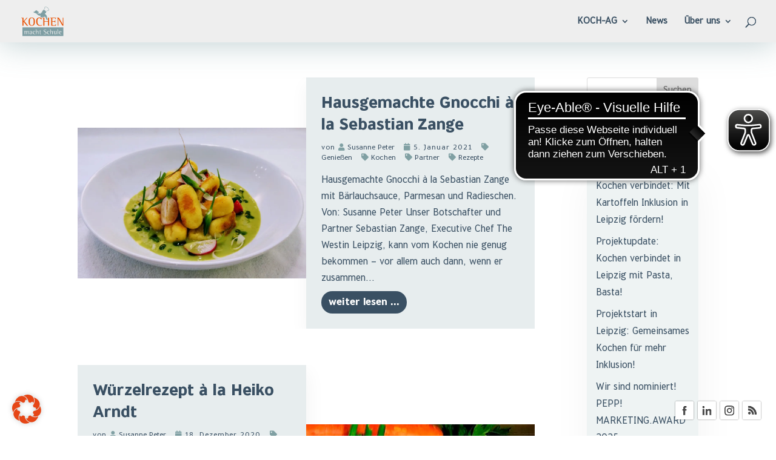

--- FILE ---
content_type: text/css
request_url: https://www.kochen-macht-schule.org/wp-content/plugins/MyFontsWebfontsKit/MyFontsWebfontsKit.css?ver=6.9
body_size: 582
content:
/**
 * @license
 * MyFonts Webfont Build ID 3927956, 2020-07-21T10:23:36-0400
 * 
 * The fonts listed in this notice are subject to the End User License
 * Agreement(s) entered into by the website owner. All other parties are 
 * explicitly restricted from using the Licensed Webfonts(s).
 * 
 * You may obtain a valid license at the URLs below.
 * 
 * Webfont: Banjax-Bold by Paulo Goode
 * URL: https://www.myfonts.com/fonts/paulo-goode/banjax/bold/
 * 
 * Webfont: Banjax-Light by Paulo Goode
 * URL: https://www.myfonts.com/fonts/paulo-goode/banjax/light/
 * 
 * Webfont: Banjax-Regular by Paulo Goode
 * URL: https://www.myfonts.com/fonts/paulo-goode/banjax/regular/
 * 
 * 
 * Webfonts copyright: &amp;#x00A9; 2017 Paulo Goode. All Rights Reserved
 * 
 * © 2020 MyFonts Inc
*/


/* @import must be at top of file, otherwise CSS will not work */
@import url("//hello.myfonts.net/count/3bef94");
  
@font-face {
  font-family: 'Banjax-Regular';
  src: url('webFonts/Banjax-Regular/font.woff2') format('woff2'), url('webFonts/Banjax-Regular/font.woff') format('woff');
}
@font-face {
  font-family: 'Banjax-Bold';
  src: url('webFonts/Banjax-Bold/font.woff2') format('woff2'), url('webFonts/Banjax-Bold/font.woff') format('woff');
}
@font-face {
  font-family: 'Banjax-Light';
  src: url('webFonts/Banjax-Light/font.woff2') format('woff2'), url('webFonts/Banjax-Light/font.woff') format('woff');
}



--- FILE ---
content_type: text/css
request_url: https://www.kochen-macht-schule.org/wp-content/plugins/divi-recipe-module/core/et_pb_db_recipe_module/et_pb_db_recipe_module.css?ver=1.1.2
body_size: 936
content:
/* Recipe Module */

.et_pb_db_recipe_module .dbrm_recipe_module_image img {
    border-style: solid;
}

.et_pb_db_recipe_module .dbrm_recipe_module_section {
    padding: 16px 30px;
    border-style: solid;
}

.et_pb_db_recipe_module .dbrm_recipe_module_section ul {
    padding-bottom: 0px;
}

.et_pb_db_recipe_module .dbrm_recipe_module_meta_title {
    font-weight: bold;
    margin-right: 0.5em;
}

.et_pb_db_recipe_module ul.dbrm_recipe_module_ingredients {
    list-style-type: none;
}  

.et_pb_db_recipe_module .dbrm_recipe_module_meta ul {
    list-style-type: none;
    padding-left: 0;
}

.et_pb_db_recipe_module .dbrm_recipe_module_meta_author .dbrm_recipe_module_meta_title:before {
    content: "\e08a"; /* person icon */
    font-family: 'ETmodules';
    margin-right: 5px;
}

.et_pb_db_recipe_module .dbrm_recipe_module_meta_prep_time .dbrm_recipe_module_meta_title:before,
.et_pb_db_recipe_module .dbrm_recipe_module_meta_cook_time .dbrm_recipe_module_meta_title:before,
.et_pb_db_recipe_module .dbrm_recipe_module_meta_total_time .dbrm_recipe_module_meta_title:before {
    content: "\7d"; /* clock icon */
    font-family: 'ETmodules';
    margin-right: 5px;
}

.et_pb_db_recipe_module .dbrm_recipe_module_meta_method .dbrm_recipe_module_meta_title:before {
    content: "\e018"; /* fork and knife icon */
    font-family: 'ETmodules';
    margin-right: 5px;
}

.et_pb_db_recipe_module .dbrm_recipe_module_meta_cuisine .dbrm_recipe_module_meta_title:before {
    content: "\e0e3"; /* globe icon */
    font-family: 'ETmodules';
    margin-right: 5px;
}

.et_pb_db_recipe_module h4 {
    margin-top: 16px;
}

.dbrm_recipe_module_wrapper {
    padding-bottom: 1px; /* Prevent margin collapse */
}

.dbrm_recipe_module_nutrition_nutrient_name,
.dbrm_recipe_module_nutrition_nutrient_quantity {
    margin-right: 0.3em;
}

.dbrm_recipe_module_nutrition_nutrient_name {
    font-weight: bold;
}



/* Ingredient Module */

.et_pb_db_recipe_module.et_pb_module .et_pb_db_recipe_module_ingredient.et_pb_module {
    margin-bottom: 6px;
}

.et_pb_db_recipe_module_ingredient .dbrm_recipe_module_ingredient_quantity,
.et_pb_db_recipe_module_ingredient .dbrm_recipe_module_ingredient_quantity_separator,
.et_pb_db_recipe_module_ingredient .dbrm_recipe_module_ingredient_unit,
.et_pb_db_recipe_module_ingredient .dbrm_recipe_module_ingredient_name,
.et_pb_db_recipe_module_ingredient .dbrm_recipe_module_ingredient_note {
    margin-right: 0.3em;
}

.et_pb_db_recipe_module_ingredient .dbrm_recipe_module_ingredient_strikethrough .dbrm_recipe_module_ingredient_text {
    text-decoration: line-through;
}
.et_pb_db_recipe_module_ingredient .dbrm_recipe_module_ingredient_text {
    position: relative;
}
.et_pb_db_recipe_module_ingredient .dbrm_recipe_module_ingredient_checkbox {
    position: relative;
}

.et_pb_db_recipe_module_ingredient .dbrm_recipe_module_ingredient_strikethrough_checkbox {
    margin-right: 1em;
    width: 20px; 
    height: 20px;
    vertical-align: bottom;
}

.et_pb_db_recipe_module .dbrm_recipe_module_ingredients ul {
    list-style-type: none !important;
    padding-left: 0 !important;
}

.et_pb_db_recipe_module .dbrm_recipe_module_ingredient_text_wrapper,
.et_pb_db_recipe_module .dbrm_recipe_module_ingredient_checkbox_wrapper {
    display: inline-block;
}
.et_pb_db_recipe_module .dbrm_recipe_module_ingredient_checkbox_wrapper {
    vertical-align: top;
}
.et_pb_db_recipe_module .dbrm_recipe_module_ingredient_text_wrapper {
    --checkbox-width: calc(4px + 20px + 1em);
    width: calc(100% - var(--checkbox-width)); 
}
.et_pb_db_recipe_module .dbrm_recipe_module_subtitle.dbrm_recipe_module_ingredients_title {
    margin-bottom: 12px;
}

/* === Two-column layout === */

@media only screen and (min-width: 981px) {
    .dbrm_recipe_module_layout_two-column .dbrm_recipe_module_section {
        width: 50%;
        float: left;
    }
    .dbrm_recipe_module_layout_two-column .dbrm_recipe_module_title,
    .dbrm_recipe_module_layout_two-column .dbrm_recipe_module_meta,
    .dbrm_recipe_module_layout_two-column .dbrm_recipe_module_rating,
    .dbrm_recipe_module_layout_two-column .dbrm_recipe_module_servings,
    .dbrm_recipe_module_layout_two-column .dbrm_recipe_module_method,
    .dbrm_recipe_module_layout_two-column .dbrm_recipe_module_nutrition {
        float: right;
    }

    .dbrm_recipe_module_layout_two-column .dbrm_recipe_module_description {
        width: 100%;
    }

    .dbrm_recipe_module_layout_two-column.dbrm_recipe_module_wrapper:after {
        content: '';
        clear: both;
        display: table; 
    }
}

--- FILE ---
content_type: text/css
request_url: https://www.kochen-macht-schule.org/wp-content/themes/Divi-Child-Theme/style.css?ver=4.27.5
body_size: 442
content:
/*
 Theme Name:     Divi Child
 Theme URI: 
 Description:      Divi Child Theme
 Author: Romy Ebert | teamWERK GmbH Leipzig
 Author URI:   
 Template:       Divi
 Version:        1.0.0
 License:  
 License URI:  
 Tags:  
 Text Domain: 
*/


#et-info {
    float: none;
    text-align: center;
}

#et-info-phone {
    margin-right: 20px;
}

.et_pb_portfolio_item .et_pb_module_header a, .et_pb_portfolio_item h3 a, .et_pb_post .entry-title a, .et_pb_post h2 a {
    text-transform: none!important;
}

article {
    overflow: hidden;
}

.et_pb_toggle_close .et_pb_toggle_title, .et_pb_toggle_close h5.et_pb_toggle_title, .et_pb_toggle_open .et_pb_toggle_title, .et_pb_toggle_open h5.et_pb_toggle_title {
    text-transform: none!important;
    font-family: 'Catamaran',Helvetica,Arial,Lucida,sans-serif!important;
    font-weight: 600!important;
    font-size: 16px!important;   
    color: #181716!important;
}



--- FILE ---
content_type: text/css
request_url: https://www.kochen-macht-schule.org/wp-content/et-cache/global/et-divi-customizer-global.min.css?ver=1768240364
body_size: 2928
content:
body,.et_pb_column_1_2 .et_quote_content blockquote cite,.et_pb_column_1_2 .et_link_content a.et_link_main_url,.et_pb_column_1_3 .et_quote_content blockquote cite,.et_pb_column_3_8 .et_quote_content blockquote cite,.et_pb_column_1_4 .et_quote_content blockquote cite,.et_pb_blog_grid .et_quote_content blockquote cite,.et_pb_column_1_3 .et_link_content a.et_link_main_url,.et_pb_column_3_8 .et_link_content a.et_link_main_url,.et_pb_column_1_4 .et_link_content a.et_link_main_url,.et_pb_blog_grid .et_link_content a.et_link_main_url,body .et_pb_bg_layout_light .et_pb_post p,body .et_pb_bg_layout_dark .et_pb_post p{font-size:16px}.et_pb_slide_content,.et_pb_best_value{font-size:18px}body{color:#3a5063}h1,h2,h3,h4,h5,h6{color:#3a5063}#et_search_icon:hover,.mobile_menu_bar:before,.mobile_menu_bar:after,.et_toggle_slide_menu:after,.et-social-icon a:hover,.et_pb_sum,.et_pb_pricing li a,.et_pb_pricing_table_button,.et_overlay:before,.entry-summary p.price ins,.et_pb_member_social_links a:hover,.et_pb_widget li a:hover,.et_pb_filterable_portfolio .et_pb_portfolio_filters li a.active,.et_pb_filterable_portfolio .et_pb_portofolio_pagination ul li a.active,.et_pb_gallery .et_pb_gallery_pagination ul li a.active,.wp-pagenavi span.current,.wp-pagenavi a:hover,.nav-single a,.tagged_as a,.posted_in a{color:#5e858a}.et_pb_contact_submit,.et_password_protected_form .et_submit_button,.et_pb_bg_layout_light .et_pb_newsletter_button,.comment-reply-link,.form-submit .et_pb_button,.et_pb_bg_layout_light .et_pb_promo_button,.et_pb_bg_layout_light .et_pb_more_button,.et_pb_contact p input[type="checkbox"]:checked+label i:before,.et_pb_bg_layout_light.et_pb_module.et_pb_button{color:#5e858a}.footer-widget h4{color:#5e858a}.et-search-form,.nav li ul,.et_mobile_menu,.footer-widget li:before,.et_pb_pricing li:before,blockquote{border-color:#5e858a}.et_pb_counter_amount,.et_pb_featured_table .et_pb_pricing_heading,.et_quote_content,.et_link_content,.et_audio_content,.et_pb_post_slider.et_pb_bg_layout_dark,.et_slide_in_menu_container,.et_pb_contact p input[type="radio"]:checked+label i:before{background-color:#5e858a}.container,.et_pb_row,.et_pb_slider .et_pb_container,.et_pb_fullwidth_section .et_pb_title_container,.et_pb_fullwidth_section .et_pb_title_featured_container,.et_pb_fullwidth_header:not(.et_pb_fullscreen) .et_pb_fullwidth_header_container{max-width:1700px}.et_boxed_layout #page-container,.et_boxed_layout.et_non_fixed_nav.et_transparent_nav #page-container #top-header,.et_boxed_layout.et_non_fixed_nav.et_transparent_nav #page-container #main-header,.et_fixed_nav.et_boxed_layout #page-container #top-header,.et_fixed_nav.et_boxed_layout #page-container #main-header,.et_boxed_layout #page-container .container,.et_boxed_layout #page-container .et_pb_row{max-width:1860px}a{color:#ed8567}#main-header,#main-header .nav li ul,.et-search-form,#main-header .et_mobile_menu{background-color:#eeeeee}.nav li ul{border-color:#e64616}.et_secondary_nav_enabled #page-container #top-header{background-color:#5e858a!important}#et-secondary-nav li ul{background-color:#5e858a}#et-secondary-nav li ul{background-color:rgba(255,255,255,0.93)}#et-secondary-nav li ul a{color:#3a5063}.et_header_style_centered .mobile_nav .select_page,.et_header_style_split .mobile_nav .select_page,.et_nav_text_color_light #top-menu>li>a,.et_nav_text_color_dark #top-menu>li>a,#top-menu a,.et_mobile_menu li a,.et_nav_text_color_light .et_mobile_menu li a,.et_nav_text_color_dark .et_mobile_menu li a,#et_search_icon:before,.et_search_form_container input,span.et_close_search_field:after,#et-top-navigation .et-cart-info{color:#3a5063}.et_search_form_container input::-moz-placeholder{color:#3a5063}.et_search_form_container input::-webkit-input-placeholder{color:#3a5063}.et_search_form_container input:-ms-input-placeholder{color:#3a5063}#top-header,#top-header a,#et-secondary-nav li li a,#top-header .et-social-icon a:before{font-size:13px}#top-menu li a{font-size:15px}body.et_vertical_nav .container.et_search_form_container .et-search-form input{font-size:15px!important}#top-menu li a,.et_search_form_container input{font-weight:bold;font-style:normal;text-transform:none;text-decoration:none}.et_search_form_container input::-moz-placeholder{font-weight:bold;font-style:normal;text-transform:none;text-decoration:none}.et_search_form_container input::-webkit-input-placeholder{font-weight:bold;font-style:normal;text-transform:none;text-decoration:none}.et_search_form_container input:-ms-input-placeholder{font-weight:bold;font-style:normal;text-transform:none;text-decoration:none}#top-menu li.current-menu-ancestor>a,#top-menu li.current-menu-item>a,#top-menu li.current_page_item>a{color:#e64616}#main-footer{background-color:#ffffff}#footer-widgets .footer-widget a,#footer-widgets .footer-widget li a,#footer-widgets .footer-widget li a:hover{color:#e64616}.footer-widget{color:#5e858a}#main-footer .footer-widget h4,#main-footer .widget_block h1,#main-footer .widget_block h2,#main-footer .widget_block h3,#main-footer .widget_block h4,#main-footer .widget_block h5,#main-footer .widget_block h6{color:#5e858a}.footer-widget li:before{border-color:#5e858a}#footer-widgets .footer-widget li:before{top:10.6px}.bottom-nav,.bottom-nav a{font-size:16px}#footer-bottom{background-color:rgba(34,40,49,0.35)}#footer-info,#footer-info a{color:#222831}body .et_pb_button{background-color:rgba(34,40,49,0.81)}body.et_pb_button_helper_class .et_pb_button,body.et_pb_button_helper_class .et_pb_module.et_pb_button{color:#ffffff}body .et_pb_bg_layout_light.et_pb_button:hover,body .et_pb_bg_layout_light .et_pb_button:hover,body .et_pb_button:hover{color:#3a5063!important;background-color:rgba(237,133,103,0.79)}h1,h2,h3,h4,h5,h6,.et_quote_content blockquote p,.et_pb_slide_description .et_pb_slide_title{line-height:1.4em}body.home-posts #left-area .et_pb_post .post-meta,body.archive #left-area .et_pb_post .post-meta,body.search #left-area .et_pb_post .post-meta,body.single #left-area .et_pb_post .post-meta{line-height:1.4em}body.home-posts #left-area .et_pb_post .post-meta,body.archive #left-area .et_pb_post .post-meta,body.search #left-area .et_pb_post .post-meta,body.single #left-area .et_pb_post .post-meta{letter-spacing:1px}@media only screen and (min-width:981px){.et_pb_section{padding:1% 0}.et_pb_fullwidth_section{padding:0}.et_pb_row{padding:0% 0}#main-footer .footer-widget h4,#main-footer .widget_block h1,#main-footer .widget_block h2,#main-footer .widget_block h3,#main-footer .widget_block h4,#main-footer .widget_block h5,#main-footer .widget_block h6{font-size:22px}.et_header_style_left #et-top-navigation,.et_header_style_split #et-top-navigation{padding:28px 0 0 0}.et_header_style_left #et-top-navigation nav>ul>li>a,.et_header_style_split #et-top-navigation nav>ul>li>a{padding-bottom:28px}.et_header_style_split .centered-inline-logo-wrap{width:56px;margin:-56px 0}.et_header_style_split .centered-inline-logo-wrap #logo{max-height:56px}.et_pb_svg_logo.et_header_style_split .centered-inline-logo-wrap #logo{height:56px}.et_header_style_centered #top-menu>li>a{padding-bottom:10px}.et_header_style_slide #et-top-navigation,.et_header_style_fullscreen #et-top-navigation{padding:19px 0 19px 0!important}.et_header_style_centered #main-header .logo_container{height:56px}#logo{max-height:75%}.et_pb_svg_logo #logo{height:75%}.et_header_style_centered.et_hide_primary_logo #main-header:not(.et-fixed-header) .logo_container,.et_header_style_centered.et_hide_fixed_logo #main-header.et-fixed-header .logo_container{height:10.08px}.et_fixed_nav #page-container .et-fixed-header#top-header{background-color:#5e858a!important}.et_fixed_nav #page-container .et-fixed-header#top-header #et-secondary-nav li ul{background-color:#5e858a}.et-fixed-header #top-menu li a{font-size:18px}.et-fixed-header #top-menu a,.et-fixed-header #et_search_icon:before,.et-fixed-header #et_top_search .et-search-form input,.et-fixed-header .et_search_form_container input,.et-fixed-header .et_close_search_field:after,.et-fixed-header #et-top-navigation .et-cart-info{color:#3a5063!important}.et-fixed-header .et_search_form_container input::-moz-placeholder{color:#3a5063!important}.et-fixed-header .et_search_form_container input::-webkit-input-placeholder{color:#3a5063!important}.et-fixed-header .et_search_form_container input:-ms-input-placeholder{color:#3a5063!important}.et-fixed-header #top-menu li.current-menu-ancestor>a,.et-fixed-header #top-menu li.current-menu-item>a,.et-fixed-header #top-menu li.current_page_item>a{color:#e64616!important}}@media only screen and (min-width:2125px){.et_pb_row{padding:0px 0}.et_pb_section{padding:21px 0}.single.et_pb_pagebuilder_layout.et_full_width_page .et_post_meta_wrapper{padding-top:0px}.et_pb_fullwidth_section{padding:0}}@media only screen and (max-width:980px){#main-header,#main-header .nav li ul,.et-search-form,#main-header .et_mobile_menu{background-color:rgba(255,255,255,0.93)}.et_pb_section{padding:20px 0}.et_pb_section.et_pb_fullwidth_section{padding:0}.et_pb_row,.et_pb_column .et_pb_row_inner{padding:15px 0}}@media only screen and (max-width:767px){h1{font-size:26px}h2,.product .related h2,.et_pb_column_1_2 .et_quote_content blockquote p{font-size:22px}h3{font-size:18px}h4,.et_pb_circle_counter h3,.et_pb_number_counter h3,.et_pb_column_1_3 .et_pb_post h2,.et_pb_column_1_4 .et_pb_post h2,.et_pb_blog_grid h2,.et_pb_column_1_3 .et_quote_content blockquote p,.et_pb_column_3_8 .et_quote_content blockquote p,.et_pb_column_1_4 .et_quote_content blockquote p,.et_pb_blog_grid .et_quote_content blockquote p,.et_pb_column_1_3 .et_link_content h2,.et_pb_column_3_8 .et_link_content h2,.et_pb_column_1_4 .et_link_content h2,.et_pb_blog_grid .et_link_content h2,.et_pb_column_1_3 .et_audio_content h2,.et_pb_column_3_8 .et_audio_content h2,.et_pb_column_1_4 .et_audio_content h2,.et_pb_blog_grid .et_audio_content h2,.et_pb_column_3_8 .et_pb_audio_module_content h2,.et_pb_column_1_3 .et_pb_audio_module_content h2,.et_pb_gallery_grid .et_pb_gallery_item h3,.et_pb_portfolio_grid .et_pb_portfolio_item h2,.et_pb_filterable_portfolio_grid .et_pb_portfolio_item h2{font-size:15px}.et_pb_slider.et_pb_module .et_pb_slides .et_pb_slide_description .et_pb_slide_title{font-size:39px}.et_pb_gallery_grid .et_pb_gallery_item h3,.et_pb_portfolio_grid .et_pb_portfolio_item h2,.et_pb_filterable_portfolio_grid .et_pb_portfolio_item h2,.et_pb_column_1_4 .et_pb_audio_module_content h2{font-size:13px}h5{font-size:13px}h6{font-size:12px}.et_pb_section{padding:10px 0}.et_pb_section.et_pb_fullwidth_section{padding:0}.et_pb_row,.et_pb_column .et_pb_row_inner{padding:0px 0}}	h1,h2,h3,h4,h5,h6{font-family:'Banjax bold',Helvetica,Arial,Lucida,sans-serif}body,input,textarea,select{font-family:'Banjax regular',Helvetica,Arial,Lucida,sans-serif}.et_pb_button{font-family:'Banjax bold',Helvetica,Arial,Lucida,sans-serif}#main-header,#et-top-navigation{font-family:'Banjax regular',Helvetica,Arial,Lucida,sans-serif}#top-header .container{font-family:'Banjax regular',Helvetica,Arial,Lucida,sans-serif}@import url("https://www.kochen-macht-schule/fonts/banjax/stylesheet.css");#blurb-tabs .et_pb_column{display:flex;align-items:center;justify-content:flex-start;flex-wrap:wrap}#blurb-tabs .tab-privat{width:16.666%}#blurb-tabs .tab-privat{transition:all .3s ease-in-out}#blurb-tabs .tab-privat:hover{cursor:pointer}@media (max-width:1150px){#blurb-tabs .tab-privat{width:33.333%}#blurb-tabs .tab-privat .et_pb_main_blurb_image{margin-bottom:10px}}@media (max-width:480px){#blurb-tabs .tab-privat{width:100%}#blurb-tabs .tab-privat .et_pb_blurb_content{display:flex;align-items:center;justify-content:flex-start}#blurb-tabs .tab-privat .et_pb_main_blurb_image{max-width:30%;margin-bottom:0;margin-right:30px}}#blurb-tabs .tab-title{width:12.5%}#blurb-tabs .tab-title{transition:all .3s ease-in-out}@media (max-width:1280px){#blurb-tabs .tab-title{width:25%}}#blurb-tabs .tab-title:hover{cursor:pointer}#blurb-tabs .tab-title.active-tab{background-image:linear-gradient(20deg,#000000 0%,#00638e 80%);background-color:transparent}@media (max-width:480px){#blurb-tabs .tab-title{width:100%}#blurb-tabs .tab-title .et_pb_blurb_content{display:flex;align-items:center;justify-content:flex-start}#blurb-tabs .tab-title .et_pb_main_blurb_image{max-width:30%;margin-bottom:0;margin-right:30px}}.tab-content{display:none}.wpsvg-inline svg{max-width:100%}.et_pb_accordion_0.et_pb_accordion .et_pb_toggle_close h5.et_pb_toggle_title,.et_pb_accordion_0.et_pb_accordion .et_pb_toggle_close h1.et_pb_toggle_title,.et_pb_accordion_0.et_pb_accordion .et_pb_toggle_close h2.et_pb_toggle_title,.et_pb_accordion_0.et_pb_accordion .et_pb_toggle_close h3.et_pb_toggle_title,.et_pb_accordion_0.et_pb_accordion .et_pb_toggle_close h4.et_pb_toggle_title,.et_pb_accordion_0.et_pb_accordion .et_pb_toggle_close h6.et_pb_toggle_title{font-weight:700;font-style:normal!important;font-size:18px!important;color:#00638e!important}body{-ms-hyphens:auto;-webkit-hyphens:auto;hyphens:auto}ul,ol,li{line-height:1.8em}sup{font-size:.7em;line-height:2em}#blurb-tabs .et_pb_column{display:flex;align-items:center;justify-content:flex-start;flex-wrap:wrap}#blurb-tabs .tab-navi{width:16.666%}#blurb-tabs .tab-navi{transition:all .3s ease-in-out}#blurb-tabs .tab-navi:hover{cursor:pointer}#blurb-tabs .tab-navi.active-tab{background-image:linear-gradient(20deg,#000000 0%,#00638e 80%);background-color:transparent}@media (max-width:980px){#blurb-tabs .tab-navi{width:33.333%}#blurb-tabs .tab-navi .et_pb_main_blurb_image{margin-bottom:10px}}@media (max-width:320px){#blurb-tabs .tab-navi{padding:10px!important}}.et_pb_accordion_0.et_pb_accordion,.et_pb_module.et_pb_accordion.et_pb_accordion_1{padding:0 10% 0 10%}@media (max-width:1380px){.et_pb_accordion_0.et_pb_accordion,.et_pb_module.et_pb_accordion.et_pb_accordion_1{padding:0}}.et_pb_slide{padding:0 3%!important}.et_pb_member_position{font-family:'Banjax bold',Helvetica,Arial,Lucida,sans-serif;font-size:14px!important;color:#3A5063!important;padding-bottom:5px!important}

--- FILE ---
content_type: text/css
request_url: https://www.kochen-macht-schule.org/wp-content/et-cache/242527/et-core-unified-cpt-deferred-242527.min.css?ver=1768240364
body_size: 2597
content:
@font-face{font-family:"Banjax regular";font-display:swap;src:url("https://www.kochen-macht-schule.org/wp-content/uploads/et-fonts/banjax.ttf") format("truetype")}@font-face{font-family:"Banjax bold";font-display:swap;src:url("https://www.kochen-macht-schule.org/wp-content/uploads/et-fonts/banjax-bold.ttf") format("truetype")}.et_pb_section_0_tb_footer{border-bottom-color:#5e858a}.et_pb_fullwidth_code_0_tb_footer{border-top-width:3px;border-top-color:#5E858A}div.et_pb_section.et_pb_section_1_tb_footer{background-image:linear-gradient(180deg,rgba(255,255,255,0.88) 0%,#ffffff 100%),url(https://www.kochen-macht-schule.org/wp-content/uploads/2020/06/AdobeStock_61946870.svg)!important}.et_pb_section_1_tb_footer.et_pb_section{padding-top:0px;padding-bottom:0px}.et_pb_row_0_tb_footer{background-color:rgba(34,34,34,0.1);border-bottom-color:#4c4c4c}.et_pb_row_0_tb_footer.et_pb_row{padding-top:0px!important;padding-right:10%!important;padding-bottom:0px!important;padding-left:10%!important;margin-top:0px!important;margin-bottom:0px!important;padding-top:0px;padding-right:10%;padding-bottom:0px;padding-left:10%}.et_pb_row_0_tb_footer,body #page-container .et-db #et-boc .et-l .et_pb_row_0_tb_footer.et_pb_row,body.et_pb_pagebuilder_layout.single #page-container #et-boc .et-l .et_pb_row_0_tb_footer.et_pb_row,body.et_pb_pagebuilder_layout.single.et_full_width_page #page-container #et-boc .et-l .et_pb_row_0_tb_footer.et_pb_row,.et_pb_row_4_tb_footer,body #page-container .et-db #et-boc .et-l .et_pb_row_4_tb_footer.et_pb_row,body.et_pb_pagebuilder_layout.single #page-container #et-boc .et-l .et_pb_row_4_tb_footer.et_pb_row,body.et_pb_pagebuilder_layout.single.et_full_width_page #page-container #et-boc .et-l .et_pb_row_4_tb_footer.et_pb_row{width:100%;max-width:100%}.et_pb_code_0_tb_footer{padding-top:0px;padding-bottom:0px;margin-top:0px!important;margin-bottom:0px!important}.et_pb_post_slider_0_tb_footer.et_pb_slider .et_pb_slide_description .et_pb_slide_title,.et_pb_post_slider_0_tb_footer.et_pb_slider .et_pb_slide_description .et_pb_slide_title a{font-family:'Banjax bold',Helvetica,Arial,Lucida,sans-serif;font-size:26px!important;color:#ffffff!important;letter-spacing:1px;line-height:1.3em}.et_pb_post_slider_0_tb_footer.et_pb_slider,.et_pb_post_slider_0_tb_footer.et_pb_slider .et_pb_slide_content{line-height:1.8em!important}.et_pb_post_slider_0_tb_footer.et_pb_slider .et_pb_slide_content,.et_pb_post_slider_0_tb_footer.et_pb_slider .et_pb_slide_content div{font-family:'Banjax regular',Helvetica,Arial,Lucida,sans-serif!important;font-size:20px!important;line-height:1.8em!important}.et_pb_post_slider_0_tb_footer.et_pb_slider,.et_pb_post_slider_0_tb_footer.et_pb_slider.et_pb_bg_layout_dark{background-color:#3a5063}.et_pb_post_slider_0_tb_footer,.et_pb_post_slider_0_tb_footer .et_pb_slide,.et_pb_post_slider_0_tb_footer .et_pb_slide_overlay_container,.et_pb_post_slider_0_tb_footer .et_pb_slide .et_pb_slide_image img{border-radius:10px 10px 10px 10px;overflow:hidden}.et_pb_post_slider_0_tb_footer.et_pb_slider{border-bottom-width:5px;border-bottom-color:#e64616}.et_pb_post_slider_0_tb_footer.et_pb_slider .et_pb_button_wrapper{text-align:center}body #page-container .et_pb_section .et_pb_post_slider_0_tb_footer.et_pb_slider .et_pb_more_button.et_pb_button{color:#ffffff!important;border-width:0px!important;border-radius:20px;font-size:16px;font-family:'Banjax bold',Helvetica,Arial,Lucida,sans-serif!important;background-color:#3a5063}body #page-container .et_pb_section .et_pb_post_slider_0_tb_footer.et_pb_slider .et_pb_more_button.et_pb_button,body #page-container .et_pb_section .et_pb_post_slider_0_tb_footer.et_pb_slider .et_pb_more_button.et_pb_button:hover{padding:0.3em 1em!important}body #page-container .et_pb_section .et_pb_post_slider_0_tb_footer.et_pb_slider .et_pb_more_button.et_pb_button:before,body #page-container .et_pb_section .et_pb_post_slider_0_tb_footer.et_pb_slider .et_pb_more_button.et_pb_button:after{display:none!important}.et_pb_post_slider_0_tb_footer .et_pb_button{box-shadow:0px 2px 18px 0px #ffffff}.et_pb_post_slider_0_tb_footer .et_pb_post_slide-243189{background-image:url(https://www.kochen-macht-schule.org/wp-content/uploads/2025/11/7D5D3126-A972-4EA5-92E3-1ED65137ACA5-1.jpg);background-color:#3a5063}.et_pb_post_slider_0_tb_footer .et_pb_post_slide-243160{background-image:url(https://www.kochen-macht-schule.org/wp-content/uploads/2025/10/IMG_3652-1.jpg);background-color:#3a5063}.et_pb_post_slider_0_tb_footer .et_pb_post_slide-243113{background-image:url(https://www.kochen-macht-schule.org/wp-content/uploads/2025/10/IMG_4966.jpg);background-color:#3a5063}.et_pb_post_slider_0_tb_footer .et_pb_post_slide-243075{background-image:url(https://www.kochen-macht-schule.org/wp-content/uploads/2025/07/KMS-Pressewand.jpeg);background-color:#3a5063}.et_pb_post_slider_0_tb_footer .et_pb_post_slide-242948{background-image:url(https://www.kochen-macht-schule.org/wp-content/uploads/2025/01/2025-01-06-11.02.01.jpg);background-color:#3a5063}.et_pb_post_slider_0_tb_footer .et_pb_post_slide-242955{background-image:url(https://www.kochen-macht-schule.org/wp-content/uploads/2025/01/20241126-Spende-LVMD-IMG_9556-1.jpg);background-color:#3a5063}.et_pb_post_slider_0_tb_footer .et_pb_post_slide-242881{background-image:url(https://www.kochen-macht-schule.org/wp-content/uploads/2024/08/IMG_0503-scaled-e1722949090964.jpg);background-color:#3a5063}.et_pb_post_slider_0_tb_footer .et_pb_post_slide-242861{background-image:url(https://www.kochen-macht-schule.org/wp-content/uploads/2024/06/Podium-Stadion-der-Traeume-scaled.jpg);background-color:#3a5063}.et_pb_post_slider_0_tb_footer .et_pb_post_slide-242720{background-image:url(https://www.kochen-macht-schule.org/wp-content/uploads/2024/03/IMG_0052_1500px.jpg);background-color:#3a5063}.et_pb_post_slider_0_tb_footer .et_pb_post_slide-242626{background-image:url(https://www.kochen-macht-schule.org/wp-content/uploads/2023/12/KmS_Auftakt-Projekt-Koch-AG_c-Petra-Mewes-1.jpg-87817-scaled.jpeg);background-color:#3a5063}.et_pb_sidebar_0_tb_footer.et_pb_widget_area p,.et_pb_sidebar_1_tb_footer.et_pb_widget_area p,.et_pb_sidebar_4_tb_footer.et_pb_widget_area p{line-height:1em}.et_pb_sidebar_0_tb_footer.et_pb_widget_area,.et_pb_sidebar_0_tb_footer.et_pb_widget_area li,.et_pb_sidebar_0_tb_footer.et_pb_widget_area li:before,.et_pb_sidebar_0_tb_footer.et_pb_widget_area a{font-weight:600;font-size:1.2vw;color:#777777!important;line-height:1em;transition:color 300ms ease 0ms}.et_pb_sidebar_0_tb_footer.et_pb_widget_area:hover,.et_pb_sidebar_0_tb_footer.et_pb_widget_area li:hover,.et_pb_sidebar_0_tb_footer.et_pb_widget_area li:hover:before,.et_pb_sidebar_0_tb_footer.et_pb_widget_area a:hover,.et_pb_sidebar_1_tb_footer.et_pb_widget_area:hover,.et_pb_sidebar_1_tb_footer.et_pb_widget_area li:hover,.et_pb_sidebar_1_tb_footer.et_pb_widget_area li:hover:before,.et_pb_sidebar_1_tb_footer.et_pb_widget_area a:hover,.et_pb_sidebar_2_tb_footer.et_pb_widget_area:hover,.et_pb_sidebar_2_tb_footer.et_pb_widget_area li:hover,.et_pb_sidebar_2_tb_footer.et_pb_widget_area li:hover:before,.et_pb_sidebar_2_tb_footer.et_pb_widget_area a:hover,.et_pb_sidebar_3_tb_footer.et_pb_widget_area:hover,.et_pb_sidebar_3_tb_footer.et_pb_widget_area li:hover,.et_pb_sidebar_3_tb_footer.et_pb_widget_area li:hover:before,.et_pb_sidebar_3_tb_footer.et_pb_widget_area a:hover,.et_pb_sidebar_4_tb_footer.et_pb_widget_area:hover,.et_pb_sidebar_4_tb_footer.et_pb_widget_area li:hover,.et_pb_sidebar_4_tb_footer.et_pb_widget_area li:hover:before,.et_pb_sidebar_4_tb_footer.et_pb_widget_area a:hover{color:#000000!important}.et_pb_sidebar_0_tb_footer{padding-top:20px;padding-right:15px;padding-bottom:20px;padding-left:15px;margin-right:5%!important;margin-bottom:20px!important;width:100%}.et_pb_sidebar_0_tb_footer.et_pb_widget_area .et_pb_widget,.et_pb_sidebar_1_tb_footer.et_pb_widget_area .et_pb_widget,.et_pb_sidebar_4_tb_footer.et_pb_widget_area .et_pb_widget{margin-bottom:0!important}.et_pb_sidebar_1_tb_footer.et_pb_widget_area,.et_pb_sidebar_1_tb_footer.et_pb_widget_area li,.et_pb_sidebar_1_tb_footer.et_pb_widget_area li:before,.et_pb_sidebar_1_tb_footer.et_pb_widget_area a{font-weight:600;font-size:18px;color:#777777!important;line-height:1em;transition:color 300ms ease 0ms}.et_pb_sidebar_1_tb_footer{padding-right:0px;margin-right:17px!important;margin-bottom:0px!important;width:98.1%}.et_pb_row_1_tb_footer{height:382px}.et_pb_row_1_tb_footer.et_pb_row,.et_pb_row_3_tb_footer.et_pb_row{padding-top:40px!important;padding-bottom:40px!important;padding-top:40px;padding-bottom:40px}.et_pb_text_0_tb_footer h1,.et_pb_text_1_tb_footer h1,.et_pb_text_2_tb_footer h1{font-size:60px}.et_pb_text_0_tb_footer h2,.et_pb_text_1_tb_footer h2,.et_pb_text_2_tb_footer h2{font-size:50px}.et_pb_text_0_tb_footer h3,.et_pb_text_1_tb_footer h3,.et_pb_text_2_tb_footer h3{font-size:40px}.et_pb_text_0_tb_footer h4,.et_pb_text_1_tb_footer h4,.et_pb_text_2_tb_footer h4{font-size:30px}.et_pb_text_0_tb_footer h5,.et_pb_text_1_tb_footer h5,.et_pb_text_2_tb_footer h5{font-size:24px}.et_pb_text_0_tb_footer h6,.et_pb_text_1_tb_footer h6,.et_pb_text_2_tb_footer h6{font-family:'Banjax bold',Helvetica,Arial,Lucida,sans-serif;font-size:20px;color:#777777!important;line-height:1.3em}.et_pb_text_0_tb_footer{margin-right:5%!important}.et_pb_sidebar_2_tb_footer.et_pb_widget_area p,.et_pb_sidebar_3_tb_footer.et_pb_widget_area p{line-height:1.9em}.et_pb_sidebar_2_tb_footer.et_pb_widget_area,.et_pb_sidebar_2_tb_footer.et_pb_widget_area li,.et_pb_sidebar_2_tb_footer.et_pb_widget_area li:before,.et_pb_sidebar_2_tb_footer.et_pb_widget_area a,.et_pb_sidebar_3_tb_footer.et_pb_widget_area,.et_pb_sidebar_3_tb_footer.et_pb_widget_area li,.et_pb_sidebar_3_tb_footer.et_pb_widget_area li:before,.et_pb_sidebar_3_tb_footer.et_pb_widget_area a{font-size:16px;color:#888888!important;line-height:1.9em;transition:color 300ms ease 0ms}.et_pb_sidebar_2_tb_footer,.et_pb_sidebar_4_tb_footer{margin-bottom:0px!important}.et_pb_text_1_tb_footer{margin-bottom:10px!important}.et_pb_row_2_tb_footer,body #page-container .et-db #et-boc .et-l .et_pb_row_2_tb_footer.et_pb_row,body.et_pb_pagebuilder_layout.single #page-container #et-boc .et-l .et_pb_row_2_tb_footer.et_pb_row,body.et_pb_pagebuilder_layout.single.et_full_width_page #page-container #et-boc .et-l .et_pb_row_2_tb_footer.et_pb_row,.et_pb_row_3_tb_footer,body #page-container .et-db #et-boc .et-l .et_pb_row_3_tb_footer.et_pb_row,body.et_pb_pagebuilder_layout.single #page-container #et-boc .et-l .et_pb_row_3_tb_footer.et_pb_row,body.et_pb_pagebuilder_layout.single.et_full_width_page #page-container #et-boc .et-l .et_pb_row_3_tb_footer.et_pb_row{width:100%}.et_pb_text_2_tb_footer{padding-top:0px!important;margin-bottom:10px!important}.et_pb_row_3_tb_footer{min-height:373.5px}.et_pb_blurb_0_tb_footer.et_pb_blurb .et_pb_module_header,.et_pb_blurb_0_tb_footer.et_pb_blurb .et_pb_module_header a,.et_pb_blurb_1_tb_footer.et_pb_blurb .et_pb_module_header,.et_pb_blurb_1_tb_footer.et_pb_blurb .et_pb_module_header a,.et_pb_blurb_3_tb_footer.et_pb_blurb .et_pb_module_header,.et_pb_blurb_3_tb_footer.et_pb_blurb .et_pb_module_header a{font-size:15px;color:#ffffff!important}.et_pb_blurb_0_tb_footer.et_pb_blurb{font-weight:600;font-size:1.5vw;color:#ffffff!important;background-color:#fac80e;border-radius:10px 10px 10px 10px;overflow:hidden;height:180px;padding-top:20px!important;padding-right:15px!important;padding-bottom:20px!important;padding-left:15px!important;margin-right:5%!important;margin-bottom:20px!important}.et_pb_blurb_0_tb_footer.et_pb_blurb .et_pb_main_blurb_image,.et_pb_blurb_1_tb_footer.et_pb_blurb .et_pb_main_blurb_image,.et_pb_blurb_2_tb_footer.et_pb_blurb .et_pb_main_blurb_image,.et_pb_blurb_3_tb_footer.et_pb_blurb .et_pb_main_blurb_image{margin-bottom:20px!important}.et_pb_blurb_0_tb_footer .et_pb_blurb_content,.et_pb_blurb_2_tb_footer .et_pb_blurb_content,.et_pb_blurb_3_tb_footer .et_pb_blurb_content{text-align:left;max-width:100%}.et_pb_blurb_0_tb_footer.et_pb_blurb .et_pb_image_wrap,.et_pb_blurb_2_tb_footer.et_pb_blurb .et_pb_image_wrap,.et_pb_blurb_3_tb_footer.et_pb_blurb .et_pb_image_wrap{margin:auto auto auto 0}.et_pb_blurb_0_tb_footer .et_pb_main_blurb_image,.et_pb_blurb_1_tb_footer .et_pb_main_blurb_image .et_pb_image_wrap{width:35px}.et_pb_blurb_1_tb_footer.et_pb_blurb{font-weight:600;font-size:1.5vw;color:#ffffff!important;background-color:#5aadbc;border-radius:10px 10px 10px 10px;overflow:hidden;height:180px;padding-top:20px!important;padding-right:15px!important;padding-bottom:20px!important;padding-left:15px!important;margin-right:5%!important;margin-bottom:20px!important}.et_pb_blurb_1_tb_footer .et_pb_blurb_content{text-align:right;max-width:100%}.et_pb_blurb_1_tb_footer.et_pb_blurb .et_pb_image_wrap{margin:auto 0 auto auto}.et_pb_blurb_2_tb_footer.et_pb_blurb .et_pb_module_header,.et_pb_blurb_2_tb_footer.et_pb_blurb .et_pb_module_header a{font-family:'Banjax bold',Helvetica,Arial,Lucida,sans-serif;font-size:15px;color:#ffffff!important}.et_pb_blurb_2_tb_footer.et_pb_blurb{font-weight:600;font-size:1.5vw;color:#ffffff!important;background-color:#ed8567;border-radius:10px 10px 10px 10px;overflow:hidden;height:180px;padding-top:20px!important;padding-right:15px!important;padding-bottom:20px!important;padding-left:15px!important;margin-right:5%!important;margin-bottom:20px!important}.et_pb_blurb_2_tb_footer .et_pb_main_blurb_image{width:70px}.et_pb_blurb_3_tb_footer.et_pb_blurb{font-weight:600;font-size:1.5vw;color:#ffffff!important;background-color:#3a5063;border-radius:10px 10px 10px 10px;overflow:hidden;height:180px;padding-top:20px!important;padding-right:15px!important;padding-bottom:20px!important;padding-left:15px!important;margin-right:5%!important;margin-bottom:20px!important}.et_pb_blurb_3_tb_footer .et_pb_main_blurb_image{width:60px}.et_pb_row_4_tb_footer{background-color:#5e858a}.et_pb_row_4_tb_footer.et_pb_row{padding-top:20px!important;padding-right:10%!important;padding-bottom:20px!important;padding-left:10%!important;padding-top:20px;padding-right:10%;padding-bottom:20px;padding-left:10%}.et_pb_sidebar_4_tb_footer.et_pb_widget_area,.et_pb_sidebar_4_tb_footer.et_pb_widget_area li,.et_pb_sidebar_4_tb_footer.et_pb_widget_area li:before,.et_pb_sidebar_4_tb_footer.et_pb_widget_area a{font-size:0.9vw;color:#777777!important;line-height:1em;transition:color 300ms ease 0ms}.et_pb_text_3_tb_footer.et_pb_text{color:#FFFFFF!important}.et_pb_text_3_tb_footer{line-height:1.9em;font-family:'Banjax regular',Helvetica,Arial,Lucida,sans-serif;font-size:0.8vw;line-height:1.9em;padding-top:0px!important;padding-bottom:0px!important;margin-top:0px!important;margin-bottom:0px!important}.et_pb_text_3_tb_footer h6{line-height:1.3em}@media only screen and (min-width:981px){.et_pb_row_0_tb_footer,.et_pb_row_4_tb_footer{display:flex;align-items:center}.et_pb_column_0_tb_footer,.et_pb_column_1_tb_footer,.et_pb_column_10_tb_footer,.et_pb_column_11_tb_footer{display:flex;flex-wrap:wrap;align-items:center}}@media only screen and (max-width:980px){.et_pb_section_0_tb_footer{border-bottom-color:#5e858a}.et_pb_fullwidth_code_0_tb_footer{border-top-width:3px;border-top-color:#5E858A}.et_pb_section_1_tb_footer.et_pb_section{padding-top:40px;padding-bottom:0px}.et_pb_row_0_tb_footer{border-bottom-color:#4c4c4c;display:flex;flex-direction:column}.et_pb_row_0_tb_footer.et_pb_row{padding-top:30px!important;padding-bottom:30px!important;padding-top:30px!important;padding-bottom:30px!important}.et_pb_column_0_tb_footer,.et_pb_column_1_tb_footer,.et_pb_column_11_tb_footer{margin-bottom:0px!important}.et_pb_post_slider_0_tb_footer.et_pb_slider{border-bottom-width:5px;border-bottom-color:#e64616}.et_pb_sidebar_0_tb_footer.et_pb_widget_area,.et_pb_sidebar_0_tb_footer.et_pb_widget_area li,.et_pb_sidebar_0_tb_footer.et_pb_widget_area li:before,.et_pb_sidebar_0_tb_footer.et_pb_widget_area a,.et_pb_sidebar_1_tb_footer.et_pb_widget_area,.et_pb_sidebar_1_tb_footer.et_pb_widget_area li,.et_pb_sidebar_1_tb_footer.et_pb_widget_area li:before,.et_pb_sidebar_1_tb_footer.et_pb_widget_area a,.et_pb_text_0_tb_footer h6,.et_pb_text_1_tb_footer h6,.et_pb_text_2_tb_footer h6{font-size:18px}.et_pb_sidebar_0_tb_footer,.et_pb_text_0_tb_footer{margin-right:5%!important;margin-bottom:0px!important}.et_pb_row_1_tb_footer.et_pb_row,.et_pb_row_2_tb_footer.et_pb_row,.et_pb_row_3_tb_footer.et_pb_row{padding-top:40px!important;padding-bottom:40px!important;padding-top:40px!important;padding-bottom:40px!important}.et_pb_row_1_tb_footer,body #page-container .et-db #et-boc .et-l .et_pb_row_1_tb_footer.et_pb_row,body.et_pb_pagebuilder_layout.single #page-container #et-boc .et-l .et_pb_row_1_tb_footer.et_pb_row,body.et_pb_pagebuilder_layout.single.et_full_width_page #page-container #et-boc .et-l .et_pb_row_1_tb_footer.et_pb_row{width:30%}.et_pb_text_0_tb_footer h1,.et_pb_text_1_tb_footer h1,.et_pb_text_2_tb_footer h1{font-size:50px}.et_pb_text_0_tb_footer h2,.et_pb_text_1_tb_footer h2,.et_pb_text_2_tb_footer h2{font-size:40px}.et_pb_text_0_tb_footer h3,.et_pb_text_1_tb_footer h3,.et_pb_text_2_tb_footer h3{font-size:36px}.et_pb_text_0_tb_footer h4,.et_pb_text_1_tb_footer h4,.et_pb_text_2_tb_footer h4{font-size:26px}.et_pb_text_0_tb_footer h5,.et_pb_text_1_tb_footer h5,.et_pb_text_2_tb_footer h5{font-size:22px}.et_pb_sidebar_2_tb_footer.et_pb_widget_area,.et_pb_sidebar_2_tb_footer.et_pb_widget_area li,.et_pb_sidebar_2_tb_footer.et_pb_widget_area li:before,.et_pb_sidebar_2_tb_footer.et_pb_widget_area a,.et_pb_sidebar_3_tb_footer.et_pb_widget_area,.et_pb_sidebar_3_tb_footer.et_pb_widget_area li,.et_pb_sidebar_3_tb_footer.et_pb_widget_area li:before,.et_pb_sidebar_3_tb_footer.et_pb_widget_area a{font-size:15px}.et_pb_blurb_0_tb_footer.et_pb_blurb,.et_pb_blurb_1_tb_footer.et_pb_blurb,.et_pb_blurb_2_tb_footer.et_pb_blurb,.et_pb_blurb_3_tb_footer.et_pb_blurb{font-size:3vw;margin-right:5%!important;margin-bottom:0px!important;width:30%}.et_pb_row_4_tb_footer.et_pb_row{padding-top:20px!important;padding-right:10%!important;padding-bottom:20px!important;padding-left:10%!important;padding-top:20px!important;padding-right:10%!important;padding-bottom:20px!important;padding-left:10%!important}.et_pb_row_4_tb_footer{display:block}.et_pb_column_10_tb_footer{margin-bottom:10px!important}.et_pb_sidebar_4_tb_footer.et_pb_widget_area,.et_pb_sidebar_4_tb_footer.et_pb_widget_area li,.et_pb_sidebar_4_tb_footer.et_pb_widget_area li:before,.et_pb_sidebar_4_tb_footer.et_pb_widget_area a{font-size:14px}.et_pb_text_3_tb_footer{font-size:1.7vw}}@media only screen and (max-width:767px){.et_pb_section_0_tb_footer{border-bottom-color:#5e858a}.et_pb_fullwidth_code_0_tb_footer{border-top-width:3px;border-top-color:#5E858A}.et_pb_section_1_tb_footer.et_pb_section{padding-top:40px}.et_pb_row_0_tb_footer{border-bottom-color:#4c4c4c;display:flex;flex-direction:column}.et_pb_row_0_tb_footer.et_pb_row,.et_pb_row_1_tb_footer.et_pb_row,.et_pb_row_2_tb_footer.et_pb_row,.et_pb_row_3_tb_footer.et_pb_row{padding-top:30px!important;padding-bottom:30px!important;padding-top:30px!important;padding-bottom:30px!important}.et_pb_column_0_tb_footer,.et_pb_column_1_tb_footer,.et_pb_column_11_tb_footer{margin-bottom:0px!important}.et_pb_post_slider_0_tb_footer.et_pb_slider{border-bottom-width:5px;border-bottom-color:#e64616}.et_pb_sidebar_0_tb_footer.et_pb_widget_area,.et_pb_sidebar_0_tb_footer.et_pb_widget_area li,.et_pb_sidebar_0_tb_footer.et_pb_widget_area li:before,.et_pb_sidebar_0_tb_footer.et_pb_widget_area a,.et_pb_sidebar_1_tb_footer.et_pb_widget_area,.et_pb_sidebar_1_tb_footer.et_pb_widget_area li,.et_pb_sidebar_1_tb_footer.et_pb_widget_area li:before,.et_pb_sidebar_1_tb_footer.et_pb_widget_area a,.et_pb_sidebar_4_tb_footer.et_pb_widget_area,.et_pb_sidebar_4_tb_footer.et_pb_widget_area li,.et_pb_sidebar_4_tb_footer.et_pb_widget_area li:before,.et_pb_sidebar_4_tb_footer.et_pb_widget_area a,.et_pb_text_3_tb_footer{font-size:12px}.et_pb_sidebar_0_tb_footer,.et_pb_text_0_tb_footer{margin-right:0%!important;margin-bottom:20px!important}.et_pb_row_1_tb_footer,body #page-container .et-db #et-boc .et-l .et_pb_row_1_tb_footer.et_pb_row,body.et_pb_pagebuilder_layout.single #page-container #et-boc .et-l .et_pb_row_1_tb_footer.et_pb_row,body.et_pb_pagebuilder_layout.single.et_full_width_page #page-container #et-boc .et-l .et_pb_row_1_tb_footer.et_pb_row{width:100%}.et_pb_text_0_tb_footer h1,.et_pb_text_1_tb_footer h1,.et_pb_text_2_tb_footer h1{font-size:40px}.et_pb_text_0_tb_footer h2,.et_pb_text_1_tb_footer h2,.et_pb_text_2_tb_footer h2{font-size:30px}.et_pb_text_0_tb_footer h3,.et_pb_text_1_tb_footer h3,.et_pb_text_2_tb_footer h3{font-size:32px}.et_pb_text_0_tb_footer h4,.et_pb_text_1_tb_footer h4,.et_pb_text_2_tb_footer h4{font-size:22px}.et_pb_text_0_tb_footer h5,.et_pb_text_1_tb_footer h5,.et_pb_text_2_tb_footer h5{font-size:20px}.et_pb_text_0_tb_footer h6,.et_pb_text_1_tb_footer h6,.et_pb_text_2_tb_footer h6{font-size:18px}.et_pb_sidebar_2_tb_footer.et_pb_widget_area,.et_pb_sidebar_2_tb_footer.et_pb_widget_area li,.et_pb_sidebar_2_tb_footer.et_pb_widget_area li:before,.et_pb_sidebar_2_tb_footer.et_pb_widget_area a,.et_pb_sidebar_3_tb_footer.et_pb_widget_area,.et_pb_sidebar_3_tb_footer.et_pb_widget_area li,.et_pb_sidebar_3_tb_footer.et_pb_widget_area li:before,.et_pb_sidebar_3_tb_footer.et_pb_widget_area a{font-size:14px}.et_pb_blurb_0_tb_footer.et_pb_blurb,.et_pb_blurb_1_tb_footer.et_pb_blurb,.et_pb_blurb_2_tb_footer.et_pb_blurb,.et_pb_blurb_3_tb_footer.et_pb_blurb{font-size:6vw;margin-right:0%!important;margin-bottom:20px!important;width:100%}.et_pb_row_4_tb_footer.et_pb_row{padding-top:15px!important;padding-right:10%!important;padding-bottom:15px!important;padding-left:10%!important;padding-top:15px!important;padding-right:10%!important;padding-bottom:15px!important;padding-left:10%!important}.et_pb_row_4_tb_footer{display:block}.et_pb_column_10_tb_footer{margin-bottom:10px!important}}

--- FILE ---
content_type: application/javascript
request_url: https://cdn.eye-able.com/configs/kochen.macht-schule.org.js
body_size: 215
content:
var eyeAble_pluginConfig = {"azureDemoMode":false,"blacklistContrast":"._brlbs-slider, #et_search_icon, .et-pb-controllers","blacklistFontsize":"#BorlabsCookieBox, #divBottomRight, .sub-menu, .et_pb_row.et_pb_row_2, .et_pb_column_4_tb_footer","customContrastCSS":"#et_search_icon:before { background-color:white!important;}","disableZoom":true,"fontsizeThreshold":6,"forceWhiteBackground":".logo_container>a>img, [src=\"https://www.kochen-macht-schule.org/wp-content/uploads/2020/06/logo-mmf_170px.svg\"], .dtb-hamburger-inner","license":{"kochen.macht-schule.org":"cc2a813ec4705aebepjonndk5","kochen-macht-schule.org":"899fcd83c0bf6aa6epjonndkh"},"mainIconAlt":2,"maxMagnification":6,"maxMobileMagnification":3,"precisePosition":true,"topPosition":"25%"}

--- FILE ---
content_type: image/svg+xml
request_url: https://www.kochen-macht-schule.org/wp-content/uploads/2020/06/logo_lvmd.svg
body_size: 16526
content:
<?xml version="1.0" encoding="utf-8"?>
<!-- Generator: Adobe Illustrator 24.1.3, SVG Export Plug-In . SVG Version: 6.00 Build 0)  -->
<svg version="1.1" id="Ebene_1" xmlns="http://www.w3.org/2000/svg" xmlns:xlink="http://www.w3.org/1999/xlink" x="0px" y="0px"
	 viewBox="0 0 120.2 188.8" style="enable-background:new 0 0 120.2 188.8;" xml:space="preserve">
<style type="text/css">
	.st0{fill-rule:evenodd;clip-rule:evenodd;fill:#FFFFFF;stroke:#687073;stroke-width:2.6079;stroke-miterlimit:3.864;}
	.st1{fill-rule:evenodd;clip-rule:evenodd;fill:#FFFFFF;stroke:#687073;stroke-width:2.9124;stroke-miterlimit:10;}
	.st2{fill:#F4D128;stroke:#687073;stroke-width:0.9035;stroke-linecap:round;stroke-linejoin:round;stroke-miterlimit:10;}
	.st3{fill:#2B9549;stroke:#687073;stroke-width:0.9035;stroke-linecap:round;stroke-linejoin:round;stroke-miterlimit:10;}
	.st4{fill:#C52C28;stroke:#687073;stroke-width:0.8858;stroke-linejoin:bevel;stroke-miterlimit:3.864;}
	.st5{fill:#687073;}
	.st6{fill:none;stroke:#687073;stroke-width:2.4584;stroke-linejoin:round;stroke-miterlimit:10;}
	.st7{fill:none;stroke:#F4D12C;stroke-width:2.0669;stroke-miterlimit:3.864;}
	.st8{fill:none;stroke:#C52C28;stroke-width:2.0669;stroke-miterlimit:3.864;}
	.st9{fill:none;stroke:#2B9549;stroke-width:2.0669;stroke-miterlimit:3.864;}
	.st10{fill:none;stroke:#000000;stroke-width:2.5;stroke-linejoin:round;stroke-miterlimit:10;}
	.st11{fill:none;stroke:#687073;stroke-width:6.2;stroke-miterlimit:10;}
</style>
<g>
	<polygon class="st0" points="23.6,93.5 89.9,93.4 89.9,110.6 23.6,110.7 	"/>
	<path class="st1" d="M23.9,91.2h66l1.4-14.7c0.2-2.7,6.9-4.2,7.9-6.7c0.6-1.5,2.4-2.6,4.4-5.2c2.4-3.1,4.1-7.7,4.5-8.6
		c0.6-1.1,5.1-11.4,5.2-13.3c0.1-1.1,2.7-14.6,2.1-18.6c-0.9-6.1-1.3-10-7.2-13.3c-3.9-2.2-6.4-1.8-10.6-1.4c-3.2,0.3-4.9,1.4-8,1.9
		c-1.6,0.3-2.6,0.5-4.2,0.5c-3-0.1-4.1-2-6.8-3.3c-2.2-1.1-3.2-2.4-5.5-2.9c-3.9-0.8-6.4,0.5-9.7,2.9c-1.3,0.9-3,3.1-4.3,4.8
		c-1.1,1.5-5.5,2.8-5.5,2.8l0,0c-3-0.4-3.8-3.1-6.8-3.8c-1.9-0.4-3.1-0.3-5.1,0c-2,0.3-3.2,0.5-5.1,1.4c-2.7,1.3-3.2,3.3-5,5.6
		c-1.6,2-1.8,3.7-3.8,5.3c-1.7,1.3-3.1,1.2-5.1,1.9c-3.1,1.1-5.3,0.6-8,2.4c-3.3,2.1-4.5,4.2-6.3,7.6c-1.9,3.4-2.8,5.6-3,9.5
		c-0.1,3,0.2,4.7,1,7.6c0.8,2.8,1.6,4.2,3.2,6.7c1.6,2.5,2.8,3.8,5.1,5.7c1.8,1.5,3.2,1.8,5.1,3.3c1.9,1.6,2.7,2.8,4.2,4.8
		L23.9,91.2z"/>
	<polygon id="SAN_2_" class="st2" points="72,50.3 71.6,50.7 71.6,50.5 71.4,50.5 71.4,50.3 71.4,50.2 71.4,50 71.3,50.2 71.3,50 
		71.1,50 70.9,50 70.7,50 70.9,50.3 70.7,50.3 70.6,50.3 70.6,50.5 70.6,50.7 70.4,50.7 70.4,50.5 70.4,50.3 70.2,50.3 70,50.3 
		70,50.5 69.9,50.5 69.9,50.3 69.7,50.3 69.9,50.3 69.9,50.2 69.9,50 69.7,50 69.7,50.2 69.5,50.2 69.5,50.3 69.3,50.3 69.5,50.3 
		69.3,50.3 69.3,50.2 69.3,50 69.3,49.8 69.3,50 69.3,49.8 69.2,49.8 69.2,49.6 69.2,49.8 69,49.8 68.8,49.8 69,49.8 68.8,49.8 
		68.8,50 68.6,50 68.6,50.2 68.5,50.2 68.3,50.3 68.3,50.5 68.1,50.5 67.9,50.5 67.8,50.5 67.8,50.3 67.6,50.3 67.4,50.3 67.4,50.2 
		67.2,50.2 67.2,50.3 67.1,50.3 67.1,50.2 66.9,50.3 66.9,50.5 66.9,50.7 66.7,50.7 66.7,50.9 66.7,51 66.5,51 66.5,51.2 66.4,51.2 
		66.2,51.2 66.2,51.4 66,51.4 66,51.2 66.2,51.2 66.2,51 66,51 65.8,51 65.8,51.2 65.7,51.2 65.7,51 65.5,51 65.5,51.2 65.5,51.4 
		65.3,51.4 65.3,51.6 65.1,51.6 65,51.6 64.8,51.6 64.6,51.6 64.4,51.6 64.4,51.7 64.3,51.7 64.3,51.9 64.3,51.7 64.3,51.6 
		64.1,51.6 63.9,51.6 63.9,51.7 63.9,51.6 63.7,51.6 63.6,51.6 63.6,51.7 63.6,51.9 63.6,52.1 63.4,52.1 63.2,52.1 63,52.1 
		62.9,52.1 62.7,52.1 62.9,52.1 62.7,52.1 62.5,52.1 62.3,52.1 62.3,52.3 62.2,52.3 62,52.3 62.2,52.3 62,52.4 61.8,52.4 61.8,52.6 
		61.8,52.4 61.8,52.6 61.6,52.6 61.8,52.6 61.6,52.6 61.5,52.6 61.3,52.6 61.1,52.6 61.1,52.8 61.1,52.6 60.9,52.6 60.9,52.8 
		60.9,53 60.8,53 60.8,53.1 60.6,53.1 60.6,53.3 60.4,53.3 60.4,53.5 60.4,53.7 60.4,53.8 60.4,54 60.6,54 60.6,54.2 60.6,54.4 
		60.4,54.4 60.2,54.4 60.2,54.5 60.2,54.7 60.1,54.7 59.9,54.7 59.9,54.9 59.9,55.1 59.9,55.2 59.9,55.4 60.1,55.4 60.1,55.6 
		60.2,55.6 60.4,55.8 60.4,55.9 60.2,55.9 60.4,55.9 60.2,55.9 60.2,56.1 60.2,56.3 60.2,56.1 60.2,56.5 60.4,56.5 60.2,56.5 
		60.2,56.6 60.2,56.8 60.4,56.8 60.4,56.6 60.4,56.8 60.4,57 60.4,56.8 60.6,56.8 60.4,56.8 60.4,57 60.6,57.2 60.6,57 60.6,57.2 
		60.4,57.2 60.4,57.3 60.4,57.5 60.6,57.5 60.6,57.7 60.4,57.7 60.4,57.9 60.2,57.9 60.1,57.9 60.2,58 60.1,58 59.9,58 60.1,58.2 
		60.1,58.4 60.1,58.6 60.2,58.6 60.2,58.7 60.2,58.9 60.2,59.1 60.2,59.3 60.4,59.3 60.6,59.3 60.6,59.4 60.6,59.6 60.6,59.8 
		60.6,60 60.6,60.1 60.8,60.1 60.8,60.3 60.6,60.5 60.6,60.7 60.6,60.8 60.4,60.8 60.4,61 60.6,60.8 60.8,60.8 60.8,61 60.9,61 
		60.8,61 60.9,61.2 60.8,61.2 60.8,61.4 60.8,61.5 60.8,61.7 60.8,61.9 60.9,61.9 61.1,61.9 61.3,62.1 61.3,62.2 61.1,62.2 
		60.9,62.2 61.1,62.2 61.1,62.4 61.1,62.6 61.3,62.6 61.3,62.8 61.3,62.6 61.3,62.8 61.5,62.8 61.6,62.8 61.8,62.8 61.8,62.9 
		62,62.9 62,63.1 61.8,63.1 61.8,63.3 61.6,63.3 61.8,63.3 61.6,63.3 61.6,63.5 61.6,63.6 61.6,63.8 61.6,64 61.5,64 61.5,64.2 
		61.5,64 61.6,64.2 61.8,64 62,64 62,64.2 62,64 62,64.2 62.2,64.2 62.2,64.3 62,64.3 62.2,64.5 62,64.5 62,64.7 62,64.9 61.8,64.9 
		61.8,65 61.6,65.2 61.5,65.4 61.5,65.6 61.3,65.7 61.5,65.7 61.5,65.9 61.3,66.1 61.3,66.3 61.1,66.3 61.1,66.1 60.9,66.3 
		61.1,66.1 60.9,66.1 61.1,66.1 60.9,66.1 61.1,65.9 61.1,65.7 60.9,65.9 60.8,65.9 60.8,65.7 60.8,65.6 60.6,65.6 60.4,65.6 
		60.4,65.7 60.4,65.9 60.2,65.7 60.1,65.7 60.1,65.9 59.9,65.9 59.9,65.7 59.7,65.7 59.7,65.6 59.5,65.6 59.4,65.6 59.2,65.6 
		59,65.6 59,65.7 58.8,65.7 58.7,65.7 58.7,65.6 58.5,65.6 58.5,65.7 58.3,65.7 58.3,65.6 58.3,65.4 58.1,65.4 58.1,65.2 58,65.2 
		57.8,65.2 57.6,65.2 57.6,65 57.8,65 57.8,64.9 57.8,64.7 57.6,64.7 57.6,64.5 57.6,64.7 57.6,64.5 57.6,64.7 57.4,64.5 57.3,64.3 
		57.3,64.5 57.3,64.3 57.1,64.3 57.1,64.5 56.9,64.5 56.9,64.3 56.9,64.2 56.7,64.2 56.7,64 56.6,64.2 56.6,64 56.6,63.8 56.4,63.8 
		56.2,63.8 56.2,64 56.2,63.8 56,64 55.9,64 55.7,64 55.5,64 55.3,64 55.3,64.2 55.3,64 55.2,64 55,64 55,64.2 54.8,64.2 54.8,64 
		54.6,64 54.5,64 54.6,64 54.6,63.8 54.5,63.8 54.5,63.6 54.3,63.6 54.1,63.6 53.9,63.6 53.9,63.5 53.9,63.3 53.8,63.1 53.9,63.1 
		53.8,63.1 53.8,62.9 53.6,62.9 53.4,62.8 53.2,62.8 53.1,62.8 52.9,62.8 52.9,62.9 52.9,63.1 52.7,63.1 52.7,62.9 52.9,62.9 
		52.7,62.9 52.7,62.8 52.5,62.8 52.5,62.6 52.4,62.6 52.2,62.6 52,62.6 52,62.8 51.8,62.8 51.8,62.9 51.6,62.9 51.5,62.9 51.3,62.8 
		51.3,62.9 51.1,62.9 50.9,62.9 50.9,62.8 50.8,62.9 50.8,62.8 50.6,62.8 50.6,62.6 50.6,62.4 50.6,62.2 50.6,62.1 50.4,62.1 
		50.6,62.1 50.6,61.9 50.8,61.9 50.8,61.7 50.8,61.5 50.9,61.5 50.8,61.5 50.8,61.4 50.8,61.2 50.6,61.2 50.8,61.2 50.6,61.2 
		50.8,61 50.6,61 50.4,61 50.4,60.8 50.4,60.7 50.2,60.7 50.2,60.5 50.1,60.5 50.1,60.7 49.9,60.7 49.7,60.7 49.9,60.8 49.7,60.8 
		49.7,60.7 49.7,60.8 49.5,60.8 49.5,60.7 49.5,60.5 49.4,60.5 49.2,60.3 49.4,60.1 49.4,60 49.5,59.8 49.5,60 49.7,60 49.9,60 
		49.9,59.8 50.1,59.8 50.1,59.6 50.2,59.4 50.2,59.3 50.4,59.3 50.4,59.1 50.4,58.9 50.4,58.7 50.6,58.9 50.8,58.7 50.6,58.6 
		50.4,58.4 50.2,58.4 50.2,58.2 50.1,58.2 50.1,58 49.9,58 49.9,57.9 50.1,57.9 50.1,57.7 49.9,57.7 49.7,57.9 49.7,57.7 49.7,57.5 
		49.5,57.5 49.5,57.3 49.5,57.2 49.5,57 49.5,56.8 49.4,56.8 49.2,56.8 49,56.8 49.2,56.8 49,56.8 49,56.6 49,56.8 48.8,56.8 
		48.8,56.6 48.7,56.6 48.7,56.5 48.5,56.3 48.3,56.5 48.3,56.3 48.3,56.5 48.1,56.5 48,56.5 47.6,56.5 47.6,56.6 47.4,56.6 
		47.6,56.6 47.6,56.5 47.3,56.5 47.3,56.3 47.1,56.3 47.1,56.5 46.9,56.5 46.9,56.3 46.9,56.5 46.7,56.5 46.6,56.5 46.4,56.5 
		46.2,56.5 46,56.5 46,56.3 45.9,56.3 45.9,56.5 45.9,56.3 45.7,56.3 45.9,56.3 45.7,56.3 45.7,56.1 45.5,56.1 45.3,56.1 45.3,55.9 
		45.2,55.9 45,55.9 44.8,55.9 44.8,56.1 44.6,56.1 44.5,56.1 44.3,56.3 44.3,56.1 44.3,56.3 44.3,56.1 44.3,56.3 44.1,56.1 
		44.3,56.1 44.3,55.9 44.1,55.9 43.9,55.9 43.8,55.9 43.8,55.6 43.8,55.4 43.8,55.2 43.6,55.2 43.6,55.1 43.6,54.9 43.8,54.7 
		43.6,54.7 43.6,54.5 43.4,54.5 43.4,54.4 43.2,54.4 43.4,54.4 43.4,54.2 43.2,54.2 43.2,54 43.1,54 43.1,53.8 43.2,54 43.2,53.8 
		43.2,54 43.2,53.8 43.2,53.7 43.4,53.7 43.4,53.5 43.2,53.5 43.1,53.5 43.1,53.3 42.9,53.3 42.9,53.1 42.9,53.3 42.7,53.3 
		42.7,53.1 42.7,53 42.7,52.8 42.7,52.6 42.7,52.8 42.5,52.6 42.5,52.4 42.5,52.3 42.7,52.3 42.7,52.1 42.7,52.3 42.9,52.3 
		42.9,52.4 43.1,52.4 43.2,52.4 43.2,52.3 43.2,52.1 43.1,52.1 42.9,51.9 43.1,51.9 43.1,51.7 42.9,51.9 42.7,51.9 42.5,51.9 
		42.5,51.7 42.5,51.9 42.5,51.7 42.4,51.7 42.4,51.6 42.2,51.6 42,51.6 41.8,51.6 41.8,51.7 41.7,51.7 41.7,51.6 41.7,51.4 
		41.5,51.4 41.3,51.4 41.1,51.4 41.1,51.2 41,51.2 40.8,51.2 40.8,51.4 40.6,51.4 40.6,51.2 40.4,51.2 40.3,51.2 40.3,51.4 
		40.1,51.4 39.9,51.4 39.9,51.2 39.9,51 39.7,51 39.7,50.9 39.6,50.9 39.6,50.7 39.6,50.5 39.6,50.3 39.6,50.2 39.6,50 39.6,49.8 
		39.4,49.8 39.4,49.6 39.2,49.6 39.2,49.5 39.2,49.3 39,49.3 39,49.1 39,48.9 39,48.8 38.9,48.8 38.7,48.8 38.7,48.6 38.5,48.6 
		38.5,48.4 38.3,48.4 38.3,48.2 38.5,48.2 38.5,48.1 38.5,47.9 38.3,47.9 38.3,47.7 38.3,47.5 38.3,47.4 38.3,47.2 38.5,47.2 
		38.5,47 38.3,47 38.3,46.8 38.3,46.7 38.5,46.7 38.7,46.7 38.7,46.5 38.9,46.5 38.9,46.3 39,46.3 39,46.1 39.2,46.1 39.2,46 
		39.4,46 39.4,45.8 39.2,45.8 39.4,45.8 39.2,45.8 39.4,45.8 39.2,45.8 39.4,45.8 39.4,45.6 39.2,45.6 39.2,45.4 39,45.3 38.9,45.3 
		38.9,45.1 38.9,44.9 38.9,44.7 39,44.6 39.2,44.6 39.4,44.4 39.2,44.4 39,44.4 38.9,44.4 38.9,44.2 38.7,44.2 38.7,44 38.5,44 
		38.3,44 38.5,44 38.5,43.9 38.3,43.7 38.2,43.5 38.2,43.3 38.3,43.3 38.5,43.3 38.5,43.2 38.5,43.3 38.7,43.3 38.9,43.3 39,43.3 
		38.9,43.3 39,43.2 39,43.3 39,43.2 39.2,43.2 39,43.2 39.2,43 39.4,43 39.4,42.8 39.2,42.8 39.2,42.6 39.4,42.6 39.4,42.5 
		39.6,42.6 39.6,42.5 39.7,42.5 39.9,42.5 40.1,42.5 40.3,42.5 40.4,42.5 40.6,42.5 40.8,42.5 41,42.5 41.1,42.5 41.3,42.5 
		41.5,42.5 41.7,42.5 41.8,42.5 42,42.5 42,42.3 42.2,42.3 42.4,42.1 42.5,42.1 42.9,42.1 43.1,42.1 43.2,42.1 43.4,42.3 43.6,42.3 
		43.6,42.1 43.6,41.9 43.6,41.8 43.6,41.6 43.4,41.6 43.4,41.4 43.2,41.4 43.2,41.2 43.4,41.2 43.4,41.1 43.6,41.1 43.6,41.2 
		43.6,41.1 43.8,41.1 43.9,41.1 43.9,40.9 44.1,40.9 44.1,40.7 44.3,40.7 44.3,40.5 44.3,40.7 44.3,40.5 44.5,40.5 44.6,40.5 
		44.6,40.4 44.5,40.4 44.6,40.4 44.6,40.2 44.6,40 44.8,40 44.6,40 44.6,39.8 44.8,39.8 44.8,39.7 44.6,39.7 44.5,39.7 44.3,39.7 
		44.3,39.5 44.1,39.5 44.1,39.3 44.1,39.1 44.3,39.1 44.3,39 44.3,38.8 44.5,38.8 44.6,38.6 44.8,38.6 45,38.6 45,38.4 45.2,38.4 
		45,38.4 45,38.3 45,38.1 44.8,38.1 44.6,38.3 44.6,38.1 44.6,37.9 44.6,37.7 44.6,37.6 44.5,37.6 44.3,37.6 44.3,37.4 44.1,37.2 
		44.1,37 44.3,37 44.3,36.9 44.5,36.9 44.3,36.9 44.5,36.9 44.5,36.7 44.3,36.7 44.3,36.5 44.1,36.5 44.1,36.3 43.9,36.3 43.9,36.2 
		43.8,36.2 43.8,36 43.6,36 43.8,36 43.9,36 43.9,35.8 43.9,36 44.1,35.8 44.3,35.8 44.1,36 44.3,36 44.3,35.8 44.3,36 44.5,36 
		44.5,35.8 44.6,35.8 44.6,35.6 44.8,35.6 44.8,35.5 44.8,35.3 44.6,35.3 44.8,35.3 44.6,35.1 44.5,35.1 44.5,34.9 44.3,34.9 
		44.1,34.8 44.1,34.9 44.1,34.8 43.9,34.6 43.9,34.4 43.8,34.4 43.8,34.2 43.6,34.2 43.6,34.1 43.4,34.1 43.4,33.9 43.2,33.9 
		43.2,33.7 43.2,33.5 42.9,33.4 43.1,33.4 42.9,33.2 42.9,33 43.1,33 43.1,32.8 43.1,32.7 43.2,32.7 43.4,32.5 43.6,32.5 43.6,32.7 
		43.8,32.7 43.9,32.7 43.9,32.5 43.8,32.5 43.6,32.3 43.6,32.1 43.2,31.8 43.2,31.6 43.1,31.4 43.1,31.3 43.1,31.1 43.1,30.9 
		43.1,30.7 43.1,30.6 43.2,30.6 43.2,30.4 43.4,30.2 43.4,30 43.6,30 43.4,29.9 43.4,29.7 43.4,29.9 43.1,29.9 43.1,30 42.9,30 
		42.9,30.2 42.7,30.2 42.7,30 42.9,30 42.7,30 42.7,29.9 42.5,29.9 42.5,29.7 42.5,29.5 42.4,29.5 42.4,29.3 42.2,29.2 42.2,29 
		42,28.8 41.8,28.6 41.8,28.5 41.7,28.5 41.7,28.3 41.7,28.1 41.5,28.1 41.7,28.1 41.7,27.9 41.5,27.9 41.5,27.8 41.3,27.8 
		41.1,27.9 41.1,27.8 41,27.6 41,27.4 41,27.2 41,27.1 40.8,27.1 40.8,26.9 40.8,26.7 40.6,26.7 40.6,26.5 40.4,26.3 40.6,26 
		40.6,25.8 40.6,25.6 40.6,25.5 40.6,25.3 40.8,25.3 40.6,25.1 40.8,25.1 41,25.1 41.1,25.1 41.1,24.9 41.5,24.9 41.7,24.9 
		41.7,24.8 41.8,24.8 42,24.8 42,24.9 42.2,24.9 42.4,24.9 42.4,24.8 42.5,24.8 42.7,24.8 42.9,24.8 43.1,24.8 43.1,24.6 43.2,24.4 
		43.2,24.2 43.4,24.2 43.6,24.2 43.6,24.1 43.6,23.9 43.6,23.7 43.6,23.5 43.8,23.5 43.9,23.5 44.1,23.5 44.3,23.5 44.5,23.5 
		44.6,23.5 44.8,23.5 45,23.4 45,23.5 45,23.7 45.2,23.9 45.3,23.9 45.3,23.7 45.5,23.7 45.7,23.7 45.7,23.5 45.9,23.5 45.7,23.5 
		45.9,23.5 46,23.7 46.2,23.7 46.4,23.7 46.6,23.7 46.6,23.9 46.7,23.9 46.9,23.9 46.9,24.1 46.9,24.2 47.1,24.2 47.1,24.1 
		47.3,24.1 47.4,23.9 47.6,23.9 47.6,24.1 47.6,24.2 47.8,24.2 48.1,24.1 48.1,23.9 48.3,23.9 48.5,23.9 48.5,23.7 48.7,23.7 
		48.8,23.7 48.8,23.5 48.8,23.7 48.8,23.5 49,23.5 49.2,23.5 49.2,23.4 49.4,23.4 49.4,23.2 49.5,23.2 49.5,23 49.7,23 49.9,22.8 
		50.1,22.8 50.2,22.7 50.4,22.7 50.2,22.7 50.2,22.3 50.2,22 50.2,21.8 50.2,21.6 50.4,21.6 50.4,21.4 50.4,21.3 50.6,21.3 
		50.8,21.4 50.9,21.4 51.1,21.4 50.9,21.3 51.1,21.1 51.3,21.1 51.3,20.9 51.5,20.7 51.5,20.6 51.6,20.6 51.8,20.6 52,20.6 
		52.2,20.6 52.2,20.7 52,20.7 52,20.9 51.8,21.1 52,21.1 52,21.3 52.2,21.3 52.4,21.3 52.5,21.3 52.7,21.3 52.7,21.4 52.7,21.6 
		52.7,21.8 52.9,21.8 52.9,22 53.1,21.8 53.2,21.6 53.4,21.6 53.6,21.6 53.8,21.6 53.8,21.8 53.9,22 53.9,22.1 54.1,22.1 54.1,22.3 
		54.3,22.3 54.5,22.3 54.6,22.3 54.8,22.3 54.8,22.5 55,22.5 55,22.7 54.8,22.7 54.6,22.8 54.6,23 54.6,23.2 54.6,23.4 54.8,23.4 
		55,23.4 55.2,23.4 55.3,23.4 55.3,23.5 55.5,23.5 55.5,23.7 55.7,23.7 55.9,23.7 56,23.7 56.2,23.7 56.4,23.9 56.6,23.9 56.7,24.1 
		56.7,23.9 56.9,23.9 57.1,23.9 57.1,23.7 57.3,23.7 57.4,23.7 57.6,23.7 57.8,23.7 57.8,23.9 57.8,23.7 58,23.7 58,23.9 58.1,23.9 
		58.3,23.9 58.5,23.9 58.5,23.7 58.5,23.5 58.7,23.5 58.7,23.7 58.5,23.7 58.5,23.9 58.7,24.1 58.7,24.2 58.7,24.4 58.8,24.2 
		59,24.2 59.2,24.2 59.4,24.1 59.4,23.9 59.5,23.9 59.5,24.1 59.7,24.1 59.7,24.2 59.9,24.2 59.9,24.1 59.9,24.2 60.1,24.2 
		60.1,24.4 60.1,24.6 60.1,24.8 60.1,24.9 60.2,24.9 60.2,25.1 60.2,25.3 60.4,25.3 60.4,25.5 60.2,25.5 60.4,25.6 60.2,25.6 
		60.2,25.8 60.1,25.8 59.9,25.8 59.9,26 59.9,26.2 59.9,26.3 59.7,26.3 59.7,26.5 59.7,26.7 59.9,26.7 59.9,26.9 59.9,27.1 
		59.7,27.1 59.7,27.2 59.7,27.4 59.9,27.4 59.7,27.4 59.7,27.6 59.9,27.6 60.1,27.8 59.9,27.8 60.1,27.9 60.1,28.1 60.1,27.9 
		60.1,28.1 60.2,28.3 60.2,28.5 60.2,28.6 60.2,28.5 60.2,28.6 60.2,28.8 60.2,29 60.2,29.2 60.1,29.2 60.1,29.3 60.2,29.3 
		60.1,29.3 59.9,29.5 59.7,29.5 59.4,29.5 59.4,29.7 59.4,29.9 59.4,30 59.4,30.2 59.4,30.4 59.5,30.6 59.4,30.6 59.4,30.7 
		59.2,30.9 59.2,31.3 59,31.3 59,31.4 59,31.6 59.2,31.6 59.2,31.4 59.4,31.4 59.5,31.3 59.5,31.4 59.7,31.4 59.7,31.6 59.5,31.6 
		59.5,31.8 59.4,31.8 59.4,32 59.5,32.1 59.7,32.3 59.7,32.1 59.9,32.1 60.1,32.1 60.2,32 60.1,32 60.2,32 60.2,31.8 60.2,31.6 
		60.4,31.6 60.4,31.8 60.6,31.8 60.6,32 60.6,32.1 60.8,32.1 60.6,32.3 60.8,32.3 60.8,32.5 60.9,32.5 60.9,32.3 61.1,32.3 
		61.1,32.1 61.3,32.3 61.5,32.3 61.5,32.1 61.6,32.1 61.6,32.3 61.5,32.3 61.3,32.3 61.3,32.5 61.3,32.7 61.5,32.7 61.5,32.5 
		61.6,32.5 61.6,32.7 61.5,32.7 61.5,32.8 61.5,33 61.5,33.2 61.3,33.2 61.3,33.4 61.3,33.5 61.1,33.5 61.1,33.7 61.1,33.9 
		60.9,33.9 60.9,34.1 61.1,34.1 61.3,34.1 61.3,34.2 61.3,34.4 61.1,34.4 61.1,34.6 61.1,34.8 61.3,34.8 61.3,34.9 61.1,34.9 
		61.1,35.1 61.3,35.3 61.3,35.5 61.5,35.5 61.3,35.6 61.1,36 60.9,36.3 60.9,36.5 60.8,36.5 60.8,36.7 60.8,36.9 60.8,37 60.6,37 
		60.6,37.2 60.8,37.2 60.6,37.2 60.8,37.4 60.6,37.4 60.6,37.6 60.8,37.6 60.8,37.7 60.9,37.7 60.9,37.9 60.8,37.9 60.9,37.9 
		61.1,37.9 61.1,38.1 61.3,38.1 61.1,38.3 60.9,38.3 60.9,38.4 60.8,38.3 60.8,38.4 60.6,38.4 60.6,38.6 60.8,38.6 60.8,38.8 
		60.6,38.8 60.6,39 60.8,39 60.6,39.1 60.4,39.1 60.4,39 60.2,39.3 60.4,39.5 60.6,39.5 60.4,39.5 60.4,39.7 60.6,39.8 60.6,40 
		60.8,40 60.8,40.2 60.9,40.2 60.9,40.4 61.1,40.5 61.1,40.7 61.3,40.7 61.3,40.9 61.5,40.9 61.6,41.1 61.6,41.2 61.8,41.2 
		61.8,41.4 61.8,41.6 62,41.6 62.2,41.8 62.2,41.9 62.3,41.9 62.3,42.1 62.5,41.9 62.5,42.1 62.7,42.1 62.9,42.3 63,42.3 63,42.5 
		63.2,42.5 63.2,42.6 63.4,42.6 63.6,42.6 63.6,42.5 63.6,42.3 63.7,42.3 63.9,42.3 63.9,42.5 63.9,42.6 64.1,42.6 64.3,42.8 
		64.4,42.8 64.6,42.8 64.6,43 64.8,43 64.8,43.2 64.8,43.3 65,43.3 65.3,43.3 65.5,43.3 65.7,43.3 65.8,43.3 65.7,43.2 65.8,43.2 
		65.7,43.2 65.8,43.2 65.8,43 65.8,43.2 65.8,43 66,43 66.2,43 66.2,42.8 66.2,42.6 66.4,42.6 66.5,42.6 66.5,42.8 66.7,42.8 
		66.9,42.8 67.1,42.8 67.1,43 67.2,43 67.2,43.2 67.4,43.2 67.4,43 67.4,43.2 67.6,43.2 67.8,43.2 67.8,43.3 67.9,43.3 67.9,43.5 
		68.1,43.7 68.5,43.7 68.6,43.5 68.8,43.5 68.8,43.7 69,43.7 69,43.9 69,44 69,44.2 69.2,44.2 69.3,44.2 69.5,44.2 69.5,44.4 
		69.7,44.4 69.7,44.2 69.9,44.2 69.9,44 70,44 70,44.2 70.2,44 70.2,44.2 70.4,44.2 70.4,44.4 70.6,44.4 70.7,44.4 70.7,44.6 
		70.7,44.7 70.7,44.9 70.9,44.7 71.1,44.7 71.3,44.9 71.3,44.7 71.4,44.7 71.4,44.9 71.6,44.9 71.6,45.1 71.6,45.3 71.4,45.3 
		71.4,45.4 71.6,45.4 71.8,45.4 71.8,45.6 72,45.6 72.1,45.6 72.1,45.4 72.3,45.4 72.5,45.4 72.5,45.3 72.7,45.3 72.8,45.3 73,45.3 
		73,45.4 73,45.6 73,45.8 72.8,45.8 72.7,45.8 72.8,46 72.8,46.1 72.8,46.3 73,46.3 73,46.5 73.2,46.5 73,46.7 73.2,46.7 73.2,46.8 
		73.4,46.8 73.4,47 73.2,47 73.4,47 73.2,47 73.4,47.2 73.2,47.2 73.4,47.2 73.4,47.4 73.2,47.4 73.4,47.4 73.4,47.5 73.2,47.5 
		73.2,47.7 73.2,47.9 73.4,47.9 73.4,48.1 73.2,48.1 73.4,48.2 73.2,48.2 73.4,48.2 73.4,48.4 73.5,48.4 73.5,48.6 73.7,48.6 
		73.7,48.8 73.5,48.8 73.4,48.8 73.5,48.8 73.5,48.9 73.4,48.9 73.2,48.9 73.4,48.9 73.4,49.1 73.4,49.3 73.4,49.5 73.2,49.5 
		73.2,49.6 73,49.6 72.8,49.6 72.5,50 72,50.3 	"/>
	<polygon id="SAC_2_" class="st3" points="72,50.3 72,50.5 72.1,50.7 72.3,50.9 72.3,51 72.5,51 72.5,51.2 72.7,51.2 72.7,51 
		72.7,51.2 72.8,51 72.8,50.9 72.8,51 73,51 73,51.2 73.2,51.2 73.2,51.4 73.4,51.4 73.5,51.6 73.4,51.6 73.4,51.7 73.2,51.9 
		73.2,52.1 73.4,52.1 73.5,52.1 73.5,52.3 73.7,52.3 73.9,52.3 73.9,52.4 73.9,52.6 74.1,52.8 74.1,53 74.2,53 74.2,53.1 74.2,53.3 
		74.2,53.5 74.1,53.5 74.2,53.5 74.1,53.5 74.1,53.7 74.1,53.8 74.1,53.7 73.9,53.7 73.9,53.8 73.9,54 73.9,54.2 74.1,54.4 
		74.2,54.4 74.2,54.5 74.2,54.7 74.1,54.7 74.1,54.9 73.9,54.9 73.9,55.1 73.9,55.2 74.1,55.2 74.1,55.1 74.1,54.9 74.2,54.9 
		74.2,55.1 74.2,55.2 74.2,55.4 74.4,55.6 74.4,55.8 74.6,55.8 74.8,55.8 74.9,55.8 75.1,55.9 75.1,55.8 74.9,55.8 74.9,55.6 
		75.1,55.6 74.9,55.6 75.1,55.6 75.3,55.6 75.5,55.6 75.3,55.6 75.3,55.4 75.5,55.2 75.6,55.2 75.6,55.1 75.8,55.1 76,55.1 
		75.8,55.1 75.8,54.9 76,54.7 76,54.9 76.2,54.9 76.3,54.9 76.5,54.9 76.5,55.1 76.7,55.1 76.7,54.9 76.5,54.9 76.5,54.7 76.7,54.7 
		76.7,54.5 76.9,54.5 76.9,54.4 77,54.5 76.9,54.5 77,54.5 77,54.7 77.2,54.7 77.2,54.9 77.4,54.9 77.2,54.9 77.2,55.1 77.4,55.1 
		77.4,54.9 77.6,54.9 77.6,55.1 77.7,55.1 77.7,54.9 77.7,55.1 77.9,55.1 77.7,55.1 77.7,55.2 77.9,55.2 78.1,55.2 78.1,55.4 
		78.3,55.4 78.4,55.4 78.6,55.4 78.6,55.6 78.6,55.8 78.6,55.9 78.8,55.9 78.8,56.1 79,56.1 79,55.9 79.1,55.9 79.1,55.8 79.3,55.8 
		79.5,55.8 79.5,55.9 79.7,55.9 79.7,56.1 79.8,56.1 80,56.1 80.2,56.1 80.4,56.1 80.5,56.1 80.5,55.9 80.7,55.9 80.7,56.1 
		80.9,56.1 80.9,55.9 81.1,55.9 81.1,56.1 81.2,56.1 81.4,56.1 81.6,56.1 81.8,56.1 81.8,55.9 81.9,55.9 81.9,56.1 81.9,56.3 
		81.9,56.1 82.1,56.1 82.1,55.9 82.3,55.9 82.5,55.9 82.6,55.9 82.8,55.8 83,55.8 82.8,55.8 82.8,55.6 83,55.6 83.2,55.6 83.3,55.6 
		83.3,55.8 83.5,55.8 83.7,55.8 83.9,55.8 83.9,55.6 84,55.6 84,55.4 84.2,55.4 84.4,55.4 84.4,55.2 84.6,55.2 84.7,55.2 84.7,55.4 
		84.7,55.6 84.7,55.8 84.9,55.8 85.1,55.8 85.1,55.6 85.1,55.4 85.3,55.4 85.3,55.2 85.1,55.2 85.3,55.2 85.4,55.2 85.4,55.1 
		85.3,55.1 85.4,54.9 85.6,54.9 85.6,54.7 85.6,54.5 85.6,54.4 85.6,54.2 85.8,54.2 86,54.2 85.8,54 85.8,53.8 85.8,53.7 85.6,53.7 
		85.4,53.5 85.6,53.3 85.8,53.5 86,53.5 86.1,53.5 86.1,53.3 86.1,53.1 86,53.1 86.1,53.1 86.1,53 86.3,53 86.3,52.8 86.3,52.6 
		86.3,52.4 86.5,52.4 86.7,52.4 86.8,52.4 86.8,52.3 86.8,52.4 86.8,52.3 86.7,52.3 86.7,52.1 86.8,51.9 87,51.9 87.2,51.9 
		87.4,51.9 87.5,51.9 87.7,51.9 87.9,51.9 88.1,52.1 88.2,52.1 88.4,52.1 88.6,52.1 88.8,52.1 88.9,52.1 88.9,52.3 89.1,52.3 
		89.3,52.3 89.5,52.4 89.5,52.6 89.6,52.4 89.6,52.3 89.8,52.3 89.8,52.1 90,52.1 90,51.9 90.2,51.9 90.2,51.7 90.3,51.7 90.5,51.7 
		90.5,51.9 90.5,51.7 90.7,51.7 90.9,51.7 90.9,51.6 91,51.7 91,51.6 91,51.4 91.2,51.4 91.4,51.4 91.6,51.4 91.6,51.2 91.7,51.2 
		91.7,51.4 91.7,51.2 91.9,51.4 92.1,51.2 92.3,51.2 92.3,51 92.3,50.9 92.5,50.9 92.5,51 92.5,50.9 92.6,50.9 92.6,50.7 92.8,50.7 
		92.8,50.9 93,50.9 93,51 93.2,51 93.2,51.2 93.2,51.4 93.3,51.4 93.5,51.4 93.5,51.2 93.7,51.2 93.9,51.2 94,51.2 93.9,51.2 
		94,51.2 94,51.4 94,51.2 94.2,51.2 94.2,51 94.4,51 94.4,50.9 94.4,50.7 94.6,50.7 94.4,50.5 94.4,50.3 94.6,50.3 94.6,50.5 
		94.7,50.5 94.7,50.7 94.7,50.9 94.6,50.9 94.6,51 94.7,51.2 94.6,51.2 94.7,51.2 94.9,51.2 94.9,51.4 94.7,51.6 94.9,51.6 
		94.9,51.7 95.1,51.7 95.1,51.9 95.3,51.9 95.3,51.7 95.3,51.9 95.3,51.7 95.3,51.9 95.4,51.9 95.6,51.9 95.8,51.9 96,51.9 96,52.1 
		96,51.9 96,52.1 96.1,52.1 96.1,52.3 96.1,52.1 96.3,52.1 96.3,52.3 96.5,52.3 96.5,52.4 96.7,52.4 96.8,52.4 96.8,52.6 97,52.6 
		97,52.4 97.2,52.4 97.2,52.6 97.4,52.6 97.5,52.6 97.5,52.8 97.7,52.8 97.9,52.8 98.1,52.8 98.1,53 98.1,53.1 98.2,53.1 98.2,53.3 
		98.4,53.5 98.2,53.5 98.4,53.5 98.2,53.7 98.1,53.7 98.2,53.7 98.2,53.8 98.2,54 98.2,54.2 98.2,54.4 98.4,54.4 98.2,54.4 
		98.2,54.5 98.2,54.7 98.4,54.7 98.4,54.9 98.6,54.9 98.4,55.1 98.4,55.2 98.6,55.4 98.6,55.6 98.6,55.8 98.6,55.9 98.8,55.9 
		98.9,56.1 98.9,56.3 99.1,56.3 99.1,56.5 99.3,56.5 99.3,56.6 99.3,56.8 99.5,56.8 99.5,57 99.5,57.2 99.5,57.3 99.3,57.3 
		99.5,57.5 99.3,57.5 99.5,57.5 99.3,57.5 99.5,57.5 99.5,57.7 99.3,57.7 99.3,57.9 99.5,57.9 99.3,57.9 99.3,58 99.3,58.2 
		99.3,58.4 99.1,58.4 99.3,58.4 99.1,58.4 99.3,58.4 99.3,58.6 99.1,58.6 99.1,58.7 99.3,58.7 99.1,58.7 99.1,58.9 99.1,59.1 
		99.1,59.3 99.1,59.4 98.9,59.4 98.9,59.6 99.1,59.6 99.1,59.8 99.1,60 98.9,60 99.1,60 99.1,60.1 99.1,60.3 99.1,60.5 98.9,60.5 
		98.9,60.7 98.9,60.8 98.9,61 98.9,60.8 98.9,61 98.9,61.2 98.9,61.4 98.8,61.4 98.8,61.5 98.9,61.5 98.8,61.5 98.9,61.5 98.9,61.7 
		98.8,61.7 98.8,61.9 98.8,62.1 98.6,62.1 98.6,62.2 98.6,62.4 98.6,62.6 98.4,62.6 98.6,62.6 98.4,62.6 98.4,62.8 98.4,62.9 
		98.4,63.1 98.2,63.1 98.2,63.3 98.2,63.5 98.2,63.6 98.1,63.6 98.1,63.8 98.1,64 98.1,64.2 97.9,64.2 97.9,64.3 98.1,64.3 
		97.9,64.3 98.1,64.3 98.1,64.5 97.9,64.5 97.7,64.5 97.7,64.7 97.7,64.9 97.5,65 97.4,65 97.4,65.2 97.4,65.4 97.2,65.4 97.2,65.6 
		97,65.6 97,65.7 97,65.9 97.2,66.1 97,66.3 97,66.4 97,66.6 96.8,66.6 96.8,66.8 96.8,67 96.8,67.1 96.7,67.1 96.5,67.1 96.3,67.1 
		96.1,67.1 96.1,67 96,67 96,67.1 95.8,67.1 95.8,67 95.6,67 95.6,66.8 95.4,66.8 95.3,66.8 95.1,66.8 95.1,66.6 94.9,66.6 
		94.7,66.6 94.6,66.6 94.6,66.4 94.4,66.4 94.4,66.3 94.4,66.1 94.4,65.9 94.6,65.7 94.6,65.6 94.6,65.4 94.7,65.4 94.7,65.2 
		94.7,65 94.7,64.9 94.6,64.9 94.4,64.9 94.4,65 94.2,65 94,65 94,65.2 93.9,65.2 93.7,65.2 93.5,65.2 93.5,65 93.3,65 93.5,65 
		93.5,64.9 93.5,64.7 93.7,64.7 93.7,64.5 93.7,64.3 93.9,64.3 93.9,64.2 93.9,64 93.9,63.8 93.9,63.6 93.7,63.6 93.7,63.5 
		93.5,63.5 93.5,63.3 93.3,63.3 93.3,63.1 93.3,63.3 93.2,63.3 93,63.3 93,63.1 92.8,63.1 92.6,63.1 92.6,62.9 92.6,63.1 92.5,63.1 
		92.5,62.9 92.5,62.8 92.5,62.6 92.5,62.4 92.3,62.4 92.3,62.6 92.3,62.8 92.3,62.9 92.1,62.9 92.1,62.8 91.9,62.8 91.7,62.8 
		91.6,62.9 91.4,63.1 91.2,63.1 91,63.1 90.9,63.1 90.9,62.9 90.9,62.8 90.7,62.8 90.7,62.6 90.5,62.6 90.3,62.6 90.3,62.8 
		90.2,62.8 90.2,62.6 90,62.6 90,62.4 89.8,62.4 89.6,62.4 89.6,62.6 89.5,62.6 89.5,62.8 89.3,62.8 89.3,62.9 89.5,62.9 89.5,63.1 
		89.5,63.3 89.3,63.3 89.5,63.3 89.3,63.5 89.1,63.5 89.1,63.6 89.3,63.6 89.3,63.8 89.1,63.8 89.1,64 89.3,64 89.5,64 89.5,64.2 
		89.6,64.2 89.8,64.2 89.8,64 90,64 90.2,64 90.2,64.2 90,64.2 90,64.3 89.8,64.3 89.8,64.5 90,64.5 90,64.7 90.2,64.7 90.3,64.7 
		90.5,64.7 90.3,64.7 90.5,64.9 90.7,64.9 90.9,64.9 91,64.9 91,65 91.2,65 91.2,65.2 91,65.2 91,65.4 91,65.6 91,65.7 90.9,65.7 
		90.9,65.9 90.7,65.9 90.7,65.7 90.5,65.7 90.5,65.9 90.3,65.9 90.3,66.1 90.2,66.1 90,66.1 90,66.3 89.8,66.1 89.6,66.1 89.6,65.9 
		89.5,65.9 89.3,65.9 89.3,66.1 89.1,66.1 88.9,66.1 88.9,66.3 88.9,66.4 88.9,66.6 88.9,66.8 88.8,66.8 88.6,67 88.4,67 88.2,67 
		88.2,67.1 88.1,67.1 87.9,67.1 87.7,67.3 87.5,67.3 87.5,67.5 87.5,67.3 87.5,67.5 87.4,67.5 87.2,67.5 87.2,67.7 87,67.7 
		86.8,67.8 86.8,68 86.7,68 86.5,68 86.3,68 86.3,68.2 86.1,68.2 86.1,68 86,68 85.8,68 85.8,67.8 85.6,67.8 85.6,68 85.4,68 
		85.3,68 85.3,68.2 85.1,68.4 85.1,68.6 84.9,68.6 84.7,68.6 84.6,68.6 84.4,68.6 84.4,68.7 84.4,68.9 84.2,69.1 84.4,69.1 
		84.4,69.3 84.6,69.3 84.6,69.4 84.6,69.6 84.4,69.6 84.2,69.6 84.2,69.8 84.2,69.6 84,69.6 84,69.8 84,70 83.9,70 83.7,70 83.5,70 
		83.5,70.1 83.5,70 83.3,70 83.2,70 83.2,69.8 83,70 83,69.8 83,70 83,69.8 82.8,69.8 82.8,70 82.6,70 82.6,69.8 82.6,70 82.6,69.8 
		82.5,70 82.3,70.1 82.3,70 82.1,70 81.9,70.1 81.9,70.3 81.8,70.3 81.6,70.3 81.6,70.1 81.4,70.1 81.4,70 81.2,70 81.1,70 
		81.1,70.1 80.9,70.1 80.7,70.3 80.7,70.1 80.7,70.3 80.7,70.5 80.5,70.5 80.4,70.5 80.2,70.5 80,70.5 79.8,70.5 79.7,70.5 
		79.7,70.7 79.5,70.7 79.7,70.7 79.5,70.7 79.3,70.7 79.3,70.8 79.5,70.8 79.5,71 79.7,71 79.7,71.2 79.7,71.4 79.7,71.5 79.5,71.5 
		79.3,71.5 79.3,71.7 79.3,71.9 79.5,71.9 79.5,72.1 79.3,72.2 79.1,72.2 79,72.4 79,72.6 78.8,72.6 78.8,72.8 78.8,72.9 78.6,72.9 
		78.4,72.9 78.3,72.9 78.3,72.8 78.1,72.8 77.9,72.8 77.9,72.6 77.9,72.4 77.7,72.4 77.7,72.2 77.6,72.2 77.6,72.1 77.4,72.1 
		77.2,72.1 77.4,72.1 77.4,72.2 77.4,72.4 77.4,72.6 77.2,72.6 77.2,72.8 77,72.8 76.9,72.8 76.9,72.9 76.7,72.9 76.7,73.1 
		76.7,73.3 76.7,73.5 76.7,73.6 76.5,73.6 76.3,73.6 76.2,73.6 76.2,73.5 76.2,73.3 76,73.3 75.8,73.3 75.6,73.3 75.6,73.5 
		75.6,73.6 75.5,73.6 75.5,73.8 75.3,74 75.3,74.2 75.5,74.2 75.5,74.3 75.3,74.3 75.3,74.5 75.3,74.7 75.1,74.7 75.1,74.9 75.1,75 
		74.9,75 74.9,75.2 75.1,75.2 74.9,75.4 74.8,75.4 74.8,75.2 74.6,75.2 74.4,75.2 74.2,75.2 74.2,75 74.1,75 73.9,75 73.9,75.2 
		73.7,75.4 73.5,75.4 73.4,75.4 73.2,75.4 73,75.4 73,75.2 72.8,75.2 72.7,75.2 72.7,75.4 72.7,75.6 72.7,75.7 72.7,75.9 72.7,76.1 
		72.5,76.1 72.7,76.1 72.7,76.3 72.7,76.4 72.7,76.6 72.7,76.8 72.5,76.8 72.3,76.8 72.3,77 72.1,77.1 72.1,77.3 72,77.3 71.8,77.3 
		71.8,77.5 71.6,77.5 71.6,77.7 71.6,77.5 71.6,77.7 71.4,77.7 71.4,77.5 71.3,77.3 71.1,77.3 71.1,77.1 71.1,77.3 70.9,77.3 
		70.9,77.1 70.7,77 70.6,77 70.4,76.8 70.2,76.8 70.2,76.6 70,76.6 69.9,76.6 69.9,76.4 69.9,76.6 69.9,76.8 69.7,76.8 69.7,77 
		69.7,77.1 69.7,77 69.5,77 69.5,76.8 69.3,76.8 69,77 68.8,77 68.8,77.1 68.6,77.1 68.6,77.3 68.5,77.5 68.3,77.7 68.3,77.8 
		68.1,77.8 68.1,77.7 67.9,77.7 67.9,77.5 67.8,77.5 67.6,77.7 67.4,77.7 67.2,77.7 67.2,77.5 67.1,77.5 67.1,77.7 66.9,77.7 
		66.9,77.8 66.7,77.8 66.7,77.7 66.7,77.8 66.5,77.8 66.4,77.8 66.2,78 66,78 66,77.8 66,78 65.8,78 65.7,78 65.5,78.2 65.5,78.4 
		65.3,78.4 65.3,78.5 65.3,78.7 65.3,78.9 65.3,79.1 65.1,79.1 65,79.1 65,78.9 65,79.1 64.8,79.1 64.8,79.2 64.6,79.2 64.6,79.4 
		64.6,79.6 64.4,79.8 64.4,79.6 64.4,79.8 64.3,79.6 64.3,79.8 64.3,79.6 64.1,79.6 64.1,79.8 64.1,79.9 64.1,80.1 64.1,80.3 
		64.1,80.5 63.9,80.5 63.7,80.5 63.7,80.6 63.6,80.6 63.6,80.8 63.6,81 63.4,81 63.4,81.2 63.4,81.3 63.6,81.3 63.6,81.5 63.4,81.5 
		63.6,81.5 63.4,81.5 63.4,81.7 63.4,81.5 63.2,81.5 63.2,81.7 63.2,81.9 63.2,82 63,82 63.2,82 63.2,82.2 63,82.2 63,82.4 
		63.2,82.4 63.2,82.6 63.4,82.6 63.2,82.6 63.2,82.7 63,82.7 63.2,82.9 63.4,82.9 63.4,83.1 63.2,83.1 63,83.1 62.9,82.9 62.7,82.9 
		62.7,82.7 62.5,82.7 62.5,82.6 62.5,82.7 62.5,82.6 62.3,82.6 62.5,82.6 62.5,82.4 62.7,82.4 62.5,82.4 62.5,82.2 62.7,82.2 
		62.5,82.2 62.5,82 62.7,82 62.5,81.9 62.3,81.7 62.2,81.7 62.3,81.7 62.2,81.7 62.2,81.5 62,81.5 61.8,81.5 61.8,81.3 62,81.3 
		62,81.2 62.2,81.3 62.3,81.3 62.2,81.3 62.2,81.2 62.3,81.2 62.2,81.2 62.2,81 62,80.8 62,81 62,80.8 62,81 61.8,81 61.8,80.8 
		61.6,81 61.5,81 61.5,80.8 61.5,81 61.5,80.8 61.3,80.8 61.3,80.6 61.3,80.5 61.3,80.3 61.3,80.1 61.1,80.1 61.1,79.9 61.1,79.8 
		60.9,79.8 60.8,79.8 60.6,79.8 60.4,79.9 60.2,79.9 60.1,79.9 60.1,79.8 59.9,79.8 59.9,79.9 59.9,79.8 59.7,79.8 59.7,79.6 
		59.7,79.8 59.5,79.8 59.5,79.6 59.4,79.6 59.4,79.8 59.4,79.6 59.2,79.6 59.4,79.8 59.2,79.8 59.2,79.6 59.2,79.8 59.2,79.6 
		59.2,79.8 59,79.6 59,79.8 59,79.6 59,79.8 59,79.6 58.8,79.6 58.8,79.4 58.7,79.4 58.7,79.2 58.7,79.4 58.5,79.4 58.5,79.2 
		58.3,79.2 58.1,79.2 58.1,79.1 58.1,78.9 58.3,78.9 58.1,78.9 58.3,78.9 58.1,78.9 58.3,78.7 58.1,78.7 58.1,78.5 58.1,78.4 
		58.3,78.4 58.1,78.4 58,78.4 58,78.2 58,78.4 57.8,78.2 57.8,78.4 57.8,78.2 57.8,78 57.6,78 57.6,77.8 57.6,77.7 57.4,77.7 
		57.3,77.7 57.4,77.7 57.4,77.5 57.3,77.5 57.1,77.5 56.9,77.5 56.9,77.3 56.9,77.1 57.1,77.1 57.1,77 57.1,77.1 57.3,77 57.4,77 
		57.4,76.8 57.4,77 57.6,77 57.8,77 57.6,77 57.6,76.8 57.6,76.6 57.6,76.4 57.8,76.4 58,76.4 57.8,76.4 58,76.4 58,76.3 57.8,76.3 
		57.8,76.1 57.6,76.1 57.6,75.9 57.4,75.9 57.4,75.7 57.4,75.6 57.3,75.4 57.3,75.6 57.3,75.4 57.3,75.6 57.1,75.7 57.1,75.6 
		57.1,75.7 56.9,75.7 56.9,75.6 56.7,75.7 56.7,75.6 56.7,75.4 56.6,75.2 56.6,75 56.7,75 56.7,74.9 56.9,74.9 57.1,74.9 57.3,74.7 
		57.3,74.9 57.3,74.7 57.4,74.5 57.4,74.3 57.3,74.2 57.4,74.2 57.4,74 57.6,74 57.6,73.8 57.8,73.8 57.8,73.6 57.8,73.8 58.1,73.6 
		58.1,73.5 58.1,73.3 58,73.3 58.1,73.3 58.3,73.1 58.5,73.1 58.7,73.1 58.7,73.3 58.5,73.3 58.5,73.5 58.3,73.5 58.5,73.6 
		58.7,73.8 58.8,73.8 58.8,74 58.8,74.2 58.7,74.3 58.7,74.5 58.7,74.7 58.8,74.7 58.8,74.9 58.8,74.7 58.7,74.9 58.8,74.9 59,74.9 
		59.2,74.9 59.2,74.7 59.4,74.7 59.4,74.5 59.4,74.3 59.5,74.2 59.7,74.2 59.7,74.3 59.9,74.3 59.9,74.5 60.1,74.5 60.1,74.3 
		60.2,74.3 60.4,74.3 60.6,74.3 60.6,74.2 60.6,74 60.4,74 60.4,74.2 60.4,74 60.4,74.2 60.2,74.2 60.1,74 59.9,74 59.9,73.8 
		60.1,73.8 60.2,73.8 60.2,73.6 60.4,73.6 60.4,73.5 60.4,73.3 60.2,73.3 60.4,73.3 60.4,73.1 60.6,73.1 60.8,73.1 60.8,73.3 
		60.8,73.5 60.9,73.5 60.9,73.3 60.9,73.1 61.1,73.1 61.1,72.9 61.1,72.8 61.1,72.9 61.3,72.9 61.3,73.1 61.5,73.1 61.5,72.9 
		61.5,73.1 61.6,73.1 61.6,72.9 61.8,72.9 62,72.9 62,72.8 62.2,72.8 62.2,72.6 62.3,72.6 62.5,72.6 62.5,72.4 62.5,72.2 62.7,72.2 
		62.7,72.1 62.7,71.9 62.5,71.9 62.3,71.9 62.3,71.7 62.3,71.9 62.2,71.9 62.2,71.7 62,71.7 62,71.5 62,71.4 61.8,71.4 61.8,71.2 
		61.8,71 62,71 62,70.8 62,70.7 61.8,70.7 61.6,70.8 61.5,70.8 61.5,70.7 61.5,70.5 61.5,70.7 61.3,70.5 61.5,70.5 61.5,70.3 
		61.5,70.1 61.6,70 61.6,70.1 61.8,70.1 62,70.1 62,70 62.2,70 62.2,69.8 62.2,69.6 62,69.6 61.8,69.6 61.6,69.6 61.6,69.4 
		61.8,69.4 61.6,69.4 61.6,69.3 61.6,69.1 61.6,68.9 61.8,69.1 62,69.1 62,68.9 62,69.1 62.2,69.1 62.2,68.9 62.2,68.7 62.2,68.9 
		62.3,68.9 62.3,68.7 62.3,68.9 62.5,68.9 62.7,68.7 62.7,68.9 62.9,68.9 62.9,68.7 63,68.7 63,68.6 63,68.4 63.2,68.4 63.2,68.2 
		63.4,68.2 63.4,68 63.4,68.2 63.6,68.2 63.7,68.2 63.7,68 63.9,68 63.9,68.2 63.9,68.4 64.1,68.4 64.1,68.2 64.3,68.4 64.3,68.2 
		64.4,68 64.3,67.8 64.4,67.8 64.4,67.7 64.6,67.7 64.6,67.5 64.4,67.5 64.6,67.3 64.8,67.3 64.8,67.1 65,67.1 65.1,67.1 65.3,67.1 
		65.1,67 65.3,66.8 65.3,67 65.5,67 65.7,67 65.7,66.8 65.8,66.8 65.8,67 66,67 66,66.8 66,67 66.2,67 66.2,66.8 66.2,67 66.4,67 
		66.4,66.8 66.5,66.8 66.7,66.8 66.9,66.8 66.9,66.6 67.1,66.6 67.1,66.4 67.1,66.3 66.9,66.3 66.9,66.1 66.7,66.1 66.7,65.9 
		66.7,65.7 66.7,65.6 66.7,65.4 66.7,65.2 66.5,65.2 66.5,65 66.4,65 66.5,64.9 66.4,64.9 66.2,64.9 66.2,65 66,65 66,65.2 
		66.2,65.2 66,65.2 66,65 65.8,64.9 65.7,64.9 65.5,64.9 65.3,64.9 65.3,64.7 65.5,64.7 65.5,64.5 65.5,64.3 65.3,64.2 65.3,64.3 
		65.1,64.3 65.1,64.2 65.1,64.3 65.1,64.5 65,64.5 65,64.3 65.1,64.3 65.1,64.2 65,64.2 65,64 65,63.8 65,63.6 65,63.5 64.8,63.3 
		64.8,63.5 64.6,63.5 64.4,63.5 64.4,63.3 64.3,63.3 64.4,63.3 64.3,62.9 64.3,63.1 64.1,63.1 63.9,63.1 64.1,63.1 63.9,63.1 
		63.7,63.1 63.7,63.3 63.6,63.3 63.6,63.1 63.4,63.1 63.2,63.1 63,63.1 62.9,63.1 62.9,62.9 62.9,62.8 62.7,62.8 62.7,62.6 
		62.7,62.8 62.7,62.6 62.5,62.6 62.5,62.8 62.3,62.9 62.3,62.8 62.2,62.8 62.2,62.9 62,62.9 61.8,62.9 61.8,62.8 61.6,62.8 
		61.5,62.8 61.3,62.8 61.3,62.6 61.3,62.8 61.3,62.6 61.1,62.6 61.1,62.4 61.1,62.2 60.9,62.2 61.1,62.2 61.3,62.2 61.3,62.1 
		61.1,61.9 60.9,61.9 60.8,61.9 60.8,61.7 60.8,61.5 60.8,61.4 60.8,61.2 60.9,61.2 60.8,61 60.9,61 60.8,61 60.8,60.8 60.6,60.8 
		60.4,61 60.4,60.8 60.6,60.8 60.6,60.7 60.6,60.5 60.8,60.3 60.8,60.1 60.6,60.1 60.6,60 60.6,59.8 60.6,59.6 60.6,59.4 60.6,59.3 
		60.4,59.3 60.2,59.3 60.2,59.1 60.2,58.9 60.2,58.7 60.2,58.6 60.1,58.6 60.1,58.4 60.1,58.2 59.9,58 60.1,58 60.2,58 60.1,57.9 
		60.2,57.9 60.4,57.9 60.4,57.7 60.6,57.7 60.6,57.5 60.4,57.5 60.4,57.3 60.4,57.2 60.6,57.2 60.6,57 60.6,57.2 60.4,57 60.4,56.8 
		60.6,56.8 60.4,56.8 60.4,57 60.4,56.8 60.4,56.6 60.4,56.8 60.2,56.8 60.2,56.6 60.2,56.5 60.4,56.5 60.2,56.5 60.2,56.1 
		60.2,56.3 60.2,56.1 60.2,55.9 60.4,55.9 60.2,55.9 60.4,55.9 60.4,55.8 60.2,55.6 60.1,55.6 60.1,55.4 59.9,55.4 59.9,55.2 
		59.9,55.1 59.9,54.9 59.9,54.7 60.1,54.7 60.2,54.7 60.2,54.5 60.2,54.4 60.4,54.4 60.6,54.4 60.6,54.2 60.6,54 60.4,54 60.4,53.8 
		60.4,53.7 60.4,53.5 60.4,53.3 60.6,53.3 60.6,53.1 60.8,53.1 60.8,53 60.9,53 60.9,52.8 60.9,52.6 61.1,52.6 61.1,52.8 61.1,52.6 
		61.3,52.6 61.5,52.6 61.6,52.6 61.8,52.6 61.6,52.6 61.8,52.6 61.8,52.4 61.8,52.6 61.8,52.4 62,52.4 62.2,52.3 62,52.3 62.2,52.3 
		62.3,52.3 62.3,52.1 62.5,52.1 62.7,52.1 62.9,52.1 62.7,52.1 62.9,52.1 63,52.1 63.2,52.1 63.4,52.1 63.6,52.1 63.6,51.9 
		63.6,51.7 63.6,51.6 63.7,51.6 63.9,51.6 63.9,51.7 63.9,51.6 64.1,51.6 64.3,51.6 64.3,51.7 64.3,51.9 64.3,51.7 64.4,51.7 
		64.4,51.6 64.6,51.6 64.8,51.6 65,51.6 65.1,51.6 65.3,51.6 65.3,51.4 65.5,51.4 65.5,51.2 65.5,51 65.7,51 65.7,51.2 65.8,51.2 
		65.8,51 66,51 66.2,51 66.2,51.2 66,51.2 66,51.4 66.2,51.4 66.2,51.2 66.4,51.2 66.5,51.2 66.5,51 66.7,51 66.7,50.9 66.7,50.7 
		66.9,50.7 66.9,50.5 66.9,50.3 67.1,50.2 67.1,50.3 67.2,50.3 67.2,50.2 67.4,50.2 67.4,50.3 67.6,50.3 67.8,50.3 67.8,50.5 
		67.9,50.5 68.1,50.5 68.3,50.5 68.3,50.3 68.5,50.2 68.6,50.2 68.6,50 68.8,50 68.8,49.8 69,49.8 68.8,49.8 69,49.8 69.2,49.8 
		69.2,49.6 69.2,49.8 69.3,49.8 69.3,50 69.3,49.8 69.3,50 69.3,50.2 69.3,50.3 69.5,50.3 69.3,50.3 69.5,50.3 69.5,50.2 69.7,50.2 
		69.7,50 69.9,50 69.9,50.2 69.9,50.3 69.7,50.3 69.9,50.3 69.9,50.5 70,50.5 70,50.3 70.2,50.3 70.4,50.3 70.4,50.5 70.4,50.7 
		70.6,50.7 70.6,50.5 70.6,50.3 70.7,50.3 70.9,50.3 70.7,50 70.9,50 71.1,50 71.3,50 71.3,50.2 71.4,50 71.4,50.2 71.4,50.3 
		71.4,50.5 71.6,50.5 71.6,50.7 72,50.3 	"/>
	<polygon id="TH_2_" class="st4" points="62,62.9 62.2,62.9 62.2,62.8 62.3,62.8 62.3,62.9 62.5,62.8 62.5,62.6 62.7,62.6 
		62.7,62.8 62.7,62.6 62.7,62.8 62.9,62.8 62.9,62.9 62.9,63.1 63,63.1 63.2,63.1 63.4,63.1 63.6,63.1 63.6,63.3 63.7,63.3 
		63.7,63.1 63.9,63.1 64.1,63.1 63.9,63.1 64.1,63.1 64.3,63.1 64.3,62.9 64.4,63.3 64.3,63.3 64.4,63.3 64.4,63.5 64.6,63.5 
		64.8,63.5 64.8,63.3 65,63.5 65,63.6 65,63.8 65,64 65,64.2 65.1,64.2 65.1,64.3 65,64.3 65,64.5 65.1,64.5 65.1,64.3 65.1,64.2 
		65.1,64.3 65.3,64.3 65.3,64.2 65.5,64.3 65.5,64.5 65.5,64.7 65.3,64.7 65.3,64.9 65.5,64.9 65.7,64.9 65.8,64.9 66,65 66,65.2 
		66.2,65.2 66,65.2 66,65 66.2,65 66.2,64.9 66.4,64.9 66.5,64.9 66.4,65 66.5,65 66.5,65.2 66.7,65.2 66.7,65.4 66.7,65.6 
		66.7,65.7 66.7,65.9 66.7,66.1 66.9,66.1 66.9,66.3 67.1,66.3 67.1,66.4 67.1,66.6 66.9,66.6 66.9,66.8 66.7,66.8 66.5,66.8 
		66.4,66.8 66.4,67 66.2,67 66.2,66.8 66.2,67 66,67 66,66.8 66,67 65.8,67 65.8,66.8 65.7,66.8 65.7,67 65.5,67 65.3,67 65.3,66.8 
		65.1,67 65.3,67.1 65.1,67.1 65,67.1 64.8,67.1 64.8,67.3 64.6,67.3 64.4,67.5 64.6,67.5 64.6,67.7 64.4,67.7 64.4,67.8 64.3,67.8 
		64.4,68 64.3,68.2 64.3,68.4 64.1,68.2 64.1,68.4 63.9,68.4 63.9,68.2 63.9,68 63.7,68 63.7,68.2 63.6,68.2 63.4,68.2 63.4,68 
		63.4,68.2 63.2,68.2 63.2,68.4 63,68.4 63,68.6 63,68.7 62.9,68.7 62.9,68.9 62.7,68.9 62.7,68.7 62.5,68.9 62.3,68.9 62.3,68.7 
		62.3,68.9 62.2,68.9 62.2,68.7 62.2,68.9 62.2,69.1 62,69.1 62,68.9 62,69.1 61.8,69.1 61.6,68.9 61.6,69.1 61.6,69.3 61.6,69.4 
		61.8,69.4 61.6,69.4 61.6,69.6 61.8,69.6 62,69.6 62.2,69.6 62.2,69.8 62.2,70 62,70 62,70.1 61.8,70.1 61.6,70.1 61.6,70 
		61.5,70.1 61.5,70.3 61.5,70.5 61.3,70.5 61.5,70.7 61.5,70.5 61.5,70.7 61.5,70.8 61.6,70.8 61.8,70.7 62,70.7 62,70.8 62,71 
		61.8,71 61.8,71.2 61.8,71.4 62,71.4 62,71.5 62,71.7 62.2,71.7 62.2,71.9 62.3,71.9 62.3,71.7 62.3,71.9 62.5,71.9 62.7,71.9 
		62.7,72.1 62.7,72.2 62.5,72.2 62.5,72.4 62.5,72.6 62.3,72.6 62.2,72.6 62.2,72.8 62,72.8 62,72.9 61.8,72.9 61.6,72.9 61.6,73.1 
		61.5,73.1 61.5,72.9 61.5,73.1 61.3,73.1 61.3,72.9 61.1,72.9 61.1,72.8 61.1,72.9 61.1,73.1 60.9,73.1 60.9,73.3 60.9,73.5 
		60.8,73.5 60.8,73.3 60.8,73.1 60.6,73.1 60.4,73.1 60.4,73.3 60.2,73.3 60.4,73.3 60.4,73.5 60.4,73.6 60.2,73.6 60.2,73.8 
		60.1,73.8 59.9,73.8 59.9,74 60.1,74 60.2,74.2 60.4,74.2 60.4,74 60.4,74.2 60.4,74 60.6,74 60.6,74.2 60.6,74.3 60.4,74.3 
		60.2,74.3 60.1,74.3 60.1,74.5 59.9,74.5 59.9,74.3 59.7,74.3 59.7,74.2 59.5,74.2 59.4,74.3 59.4,74.5 59.4,74.7 59.2,74.7 
		59.2,74.9 59,74.9 58.8,74.9 58.7,74.9 58.8,74.7 58.8,74.9 58.8,74.7 58.7,74.7 58.7,74.5 58.7,74.3 58.8,74.2 58.8,74 58.8,73.8 
		58.7,73.8 58.5,73.6 58.3,73.5 58.5,73.5 58.5,73.3 58.7,73.3 58.7,73.1 58.5,73.1 58.3,73.1 58.1,73.3 58,73.3 58.1,73.3 
		58.1,73.5 58.1,73.6 57.8,73.8 57.8,73.6 57.8,73.8 57.6,73.8 57.6,74 57.4,74 57.4,74.2 57.3,74.2 57.4,74.3 57.4,74.5 57.3,74.7 
		57.3,74.9 57.3,74.7 57.1,74.9 56.9,74.9 56.7,74.9 56.7,75 56.6,75 56.6,75.2 56.7,75.4 56.7,75.6 56.7,75.7 56.9,75.6 56.9,75.7 
		57.1,75.7 57.1,75.6 57.1,75.7 57.3,75.6 57.3,75.4 57.3,75.6 57.3,75.4 57.4,75.6 57.4,75.7 57.4,75.9 57.6,75.9 57.6,76.1 
		57.8,76.1 57.8,76.3 58,76.3 58,76.4 57.8,76.4 58,76.4 57.8,76.4 57.6,76.4 57.6,76.6 57.6,76.8 57.6,77 57.8,77 57.6,77 57.4,77 
		57.4,76.8 57.4,77 57.3,77 57.1,77.1 57.1,77 57.1,77.1 56.9,77.1 56.9,77.3 56.9,77.5 57.1,77.5 57.3,77.5 57.4,77.5 57.4,77.7 
		57.3,77.7 57.1,77.8 56.9,77.8 56.7,77.8 56.7,78 56.6,78 56.6,78.2 56.4,78.2 56.2,78.2 56.2,78.4 56,78.4 56,78.5 55.9,78.4 
		56,78.4 56,78.2 55.9,78.2 55.9,78 55.7,78 55.7,77.8 55.5,77.8 55.3,77.8 55.3,78 55.2,78 55,77.8 55,78 55.2,78.2 55,78.2 55,78 
		54.8,78 54.8,78.2 54.6,78.2 54.6,78.4 54.5,78.4 54.5,78.2 54.3,78.2 54.3,78.4 54.1,78.4 53.9,78.4 53.8,78.4 53.8,78.5 
		53.6,78.5 53.4,78.5 53.2,78.5 53.1,78.5 53.1,78.4 52.9,78.4 52.9,78.2 52.7,78.2 52.7,78.4 52.5,78.4 52.4,78.4 52.4,78.5 
		52.4,78.7 52.2,78.7 52,78.7 51.8,78.7 51.8,78.9 51.6,78.9 51.8,78.9 51.8,78.7 51.6,78.5 51.6,78.4 51.5,78.4 51.3,78.4 
		51.1,78.4 51.1,78.2 51.3,78 51.3,77.8 51.1,77.8 51.1,77.7 50.9,77.7 50.9,77.8 50.8,77.8 50.6,77.8 50.8,77.8 50.8,77.7 
		50.6,77.7 50.6,77.5 50.4,77.5 50.2,77.5 50.2,77.3 50.2,77.1 50.4,77.1 50.4,77 50.2,77 50.2,76.8 50.2,76.6 50.4,76.6 50.4,76.4 
		50.2,76.4 50.4,76.4 50.2,76.4 50.2,76.3 50.4,76.3 50.6,76.3 50.6,76.1 50.4,76.1 50.4,75.9 50.2,75.9 50.1,75.9 49.9,75.9 
		49.9,75.7 49.9,75.9 49.7,75.9 49.7,75.7 49.5,75.7 49.4,75.7 49.2,75.7 49.2,75.9 49,75.9 48.8,76.1 49,76.1 49,76.3 49,76.4 
		48.8,76.4 48.7,76.4 48.7,76.6 48.5,76.6 48.5,76.8 48.5,76.6 48.3,76.6 48.1,76.6 48,76.6 48,76.8 47.8,76.8 48,77 48,77.1 
		48,77.3 48,77.5 48.1,77.5 48.1,77.7 48.1,77.8 48.1,78 48.3,78 48.1,78 48.1,78.2 48.1,78.4 48.1,78.5 48.3,78.5 48.1,78.5 
		48.1,78.7 48.3,78.7 48.3,78.9 48.3,79.1 48.5,79.1 48.3,79.1 48.5,79.2 48.3,79.4 48.1,79.4 48.3,79.6 48.3,79.8 48.1,79.8 
		48.1,79.9 48.1,80.1 48.1,80.3 48.3,80.3 48.3,80.5 48.1,80.5 48.1,80.6 48,80.6 48.1,80.6 48,80.8 48.1,80.8 48.1,81 48.1,81.2 
		48.1,81.3 48,81.3 48,81.2 47.8,81.2 47.6,81.2 47.6,81 47.4,81 47.3,80.8 47.3,81 47.1,81 47.3,81 47.3,81.2 47.1,81.2 47.3,81.2 
		47.1,81.3 46.9,81.3 46.9,81.2 47.1,81.2 47.1,81 46.9,81 46.7,81 46.7,80.8 46.7,81 46.6,81 46.6,80.8 46.4,80.8 46.4,80.6 
		46.4,80.5 46.4,80.3 46.6,80.1 46.7,80.1 46.7,79.9 46.6,79.9 46.6,79.8 46.6,79.6 46.4,79.6 46.4,79.4 46.2,79.4 46.2,79.6 
		46,79.6 46,79.4 46.2,79.4 46.2,79.2 46,79.2 45.9,79.2 45.7,79.2 45.7,79.4 45.5,79.4 45.5,79.6 45.3,79.6 45.2,79.6 45,79.6 
		45,79.4 45,79.6 45.2,79.6 45.2,79.4 45,79.4 45,79.2 45,79.4 45,79.2 44.8,79.2 44.8,79.4 44.8,79.2 44.6,79.2 44.5,79.2 
		44.5,79.4 44.5,79.6 44.3,79.6 44.1,79.4 43.9,79.2 43.9,79.1 43.9,78.9 43.9,79.1 43.9,78.9 43.8,78.9 43.8,78.7 43.6,78.7 
		43.4,78.7 43.2,78.7 43.2,78.9 43.2,78.7 43.1,78.9 42.9,78.9 42.9,78.7 42.7,78.7 42.7,78.5 42.7,78.7 42.5,78.7 42.4,78.7 
		42.2,78.7 42,78.7 42,78.9 41.8,78.9 41.7,78.9 41.5,78.9 41.3,79.1 41.1,79.1 41.1,79.2 41.1,79.4 41,79.4 40.8,79.2 40.8,79.4 
		40.8,79.2 40.6,79.4 40.4,79.2 40.4,79.4 40.6,79.4 40.4,79.6 40.4,79.8 40.4,79.6 40.6,79.6 40.8,79.6 40.6,79.8 40.8,79.8 
		40.6,79.8 40.8,79.9 40.6,79.9 40.4,79.9 40.6,80.1 40.4,80.1 40.6,80.3 40.8,80.3 40.8,80.5 40.8,80.3 41,80.3 41,80.5 41.1,80.6 
		41.1,80.8 41.3,80.8 41.5,80.8 41.7,80.8 41.8,80.8 41.8,81 41.7,81 41.8,81 41.7,81 41.8,81.2 42,81.2 42.2,81.2 42.2,81.3 
		42.4,81.2 42.4,81.3 42.4,81.5 42.4,81.7 42.5,81.7 42.4,81.7 42.4,81.9 42.2,81.9 42.2,82 42,82 41.8,82 41.8,81.9 41.7,81.7 
		41.7,81.9 41.7,81.7 41.5,81.7 41.5,81.9 41.3,81.9 41.3,82 41.1,82 41,82 41,81.9 40.8,81.9 40.8,81.7 40.8,81.9 40.8,82 40.6,82 
		40.8,82 40.8,82.2 40.8,82.4 40.8,82.6 40.8,82.7 40.6,82.7 40.4,82.7 40.4,82.6 40.3,82.6 40.1,82.4 39.9,82.4 39.7,82.4 
		39.7,82.2 39.6,82.4 39.4,82.4 39.2,82.4 39,82.4 39,82.2 39,82 38.9,81.9 39,81.9 39,81.7 39,81.5 38.9,81.5 39,81.3 38.9,81.3 
		38.9,81.2 38.9,81 39,80.8 38.9,80.8 38.9,80.6 38.9,80.5 38.9,80.3 38.9,80.1 38.9,79.9 38.7,79.9 38.5,79.9 38.3,79.9 38.3,79.8 
		38.2,79.8 38.2,79.6 38.3,79.6 38.3,79.4 38.2,79.4 38.2,79.2 38.2,79.4 38,79.4 38,79.2 38,79.4 37.8,79.4 37.8,79.6 37.6,79.6 
		37.6,79.4 37.6,79.6 37.5,79.6 37.5,79.4 37.5,79.6 37.5,79.4 37.3,79.4 37.5,79.4 37.5,79.2 37.3,79.1 37.5,79.1 37.3,79.1 
		37.1,79.1 36.9,79.1 36.9,78.9 36.9,78.7 36.8,78.7 36.9,78.7 36.9,78.5 36.8,78.5 36.6,78.5 36.6,78.7 36.4,78.7 36.2,78.7 
		36.1,78.7 36.1,78.5 36.1,78.7 36.1,78.5 35.9,78.5 35.9,78.4 36.1,78.4 36.1,78.2 36.1,78 36.2,78 36.1,78 36.1,77.8 35.9,77.8 
		35.7,77.8 35.7,77.7 35.9,77.7 35.7,77.7 35.5,77.7 35.5,77.5 35.5,77.3 35.4,77.3 35.4,77.1 35.2,77.1 35.2,77 35.2,76.8 
		35.4,76.8 35.2,76.8 35.2,76.6 35.2,76.4 35,76.4 35,76.6 35,76.4 34.8,76.4 34.8,76.6 34.8,76.4 34.7,76.4 34.5,76.4 34.5,76.3 
		34.3,76.3 34.1,76.1 34,76.1 33.8,76.1 33.6,76.1 33.6,75.9 33.8,75.9 33.6,75.9 33.8,75.9 33.8,75.7 33.6,75.7 33.6,75.6 
		33.4,75.6 33.4,75.4 33.4,75.2 33.3,75.2 33.1,75.2 32.9,75.2 32.9,75.4 32.7,75.2 32.6,75.2 32.6,75.4 32.4,75.4 32.4,75.2 
		32.2,75.2 32.2,75 32,75 31.9,75 31.9,75.2 31.9,75.4 31.7,75.4 31.9,75.4 31.7,75.4 31.5,75.6 31.5,75.7 31.3,75.7 31.3,75.9 
		31.2,75.9 31.2,76.1 31.2,75.9 31,75.9 31,75.7 31.2,75.7 31.2,75.6 31.2,75.4 31.3,75.2 31.3,75 31.2,75 31.2,74.9 31.2,74.7 
		31.2,74.5 31.2,74.3 31.2,74.2 31.2,74 31,74 31,73.8 31.2,73.8 31.2,73.6 31.3,73.6 31.5,73.6 31.5,73.8 31.7,73.8 31.7,73.6 
		31.7,73.5 31.5,73.3 31.5,73.1 31.5,72.9 31.3,72.9 31.3,72.8 31.3,72.6 31.2,72.6 31,72.6 30.8,72.6 30.6,72.6 30.5,72.6 
		30.3,72.6 30.3,72.8 30.1,72.8 29.9,72.8 29.8,72.8 29.9,72.9 29.8,72.9 29.9,72.9 29.9,73.1 30.1,73.1 30.1,73.3 29.9,73.5 
		29.9,73.6 29.8,73.6 29.6,73.6 29.6,73.5 29.4,73.5 29.2,73.5 29.2,73.3 29.1,73.3 29.1,73.5 28.9,73.5 28.9,73.3 28.9,73.1 
		28.9,72.9 28.9,72.8 28.9,72.6 29.1,72.4 29.2,72.4 29.2,72.2 29.4,72.2 29.4,72.1 29.2,72.1 29.2,71.9 29.6,71.5 29.6,71.4 
		29.6,71.2 29.8,71.2 29.8,71 29.8,70.8 29.6,70.7 29.6,70.8 29.6,70.7 29.6,70.8 29.6,70.7 29.6,70.8 29.4,70.8 29.4,70.7 
		29.6,70.5 29.4,70.5 29.6,70.5 29.6,70.3 29.8,70.3 29.8,70.5 29.9,70.5 29.9,70.3 29.8,70.3 29.8,70.1 29.9,70.1 29.8,70.1 
		29.8,70 29.8,69.8 29.9,69.6 29.9,69.4 29.8,69.4 29.9,69.4 29.9,69.3 30.1,69.3 30.1,69.1 30.3,69.1 30.3,69.3 30.3,69.1 
		30.5,69.3 30.5,69.1 30.5,69.3 30.6,69.3 30.6,69.1 30.5,69.1 30.6,69.1 30.6,68.9 30.6,69.1 30.8,69.1 31,69.1 31,68.9 30.8,68.9 
		31,68.9 31,68.7 31,68.6 31,68.7 30.8,68.7 30.8,68.6 30.8,68.4 31,68.4 31,68.2 31,68.4 31,68.2 31.2,68.2 31.2,68 31.3,68 
		31.3,67.8 31.2,67.8 31.2,67.7 31.2,67.5 31,67.5 31.2,67.5 31,67.5 31,67.3 30.8,67.3 30.6,67.1 30.5,67.1 30.5,67.3 30.3,67.3 
		30.3,67.5 30.1,67.5 30.1,67.3 30.3,67.1 30.3,67 30.5,67 30.3,67 30.3,66.8 30.5,66.8 30.3,66.8 30.3,67 30.1,67 30.1,66.8 
		30.1,67 29.9,67 29.9,67.1 29.8,67.1 29.8,67 29.9,67 29.9,66.8 29.9,66.6 29.8,66.6 29.9,66.6 30.1,66.6 30.3,66.6 30.3,66.8 
		30.3,66.6 30.5,66.8 30.5,66.6 30.5,66.8 30.6,66.8 30.8,66.8 30.8,66.6 31,66.6 31,66.8 31.2,66.8 31.3,66.8 31.3,66.6 31.2,66.6 
		31.2,66.4 31.2,66.3 31,66.3 31,66.1 31.2,66.1 31,66.1 31,65.9 30.8,65.9 30.8,65.7 30.8,65.6 30.8,65.4 31,65.4 31,65.2 
		31.2,65.2 31.3,65 31.3,65.2 31.5,65.2 31.7,65.2 31.9,65.2 31.9,65.4 32,65.4 32,65.2 32.2,65.2 32.4,65.2 32.4,65.4 32.2,65.4 
		32.4,65.4 32.4,65.6 32.6,65.6 32.7,65.6 32.7,65.4 32.9,65.4 32.9,65.6 32.9,65.4 32.9,65.6 33.1,65.4 33.3,65.4 33.3,65.2 
		33.4,65.2 33.3,65.2 33.3,65 33.3,64.9 33.3,65 33.4,65 33.4,64.9 33.4,64.7 33.3,64.7 33.4,64.7 33.3,64.7 33.3,64.5 33.1,64.5 
		33.1,64.3 32.9,64.3 32.7,64.3 32.7,64.2 32.6,64.2 32.4,64.2 32.6,64.2 32.6,64 32.6,63.8 32.7,63.8 32.6,63.8 32.6,63.6 
		32.6,63.5 32.7,63.5 32.7,63.3 32.7,63.1 32.9,63.1 32.9,62.9 32.9,62.8 32.7,62.8 32.6,62.8 32.6,62.6 32.6,62.8 32.6,62.6 
		32.4,62.8 32.4,62.6 32.4,62.8 32.4,62.6 32.4,62.4 32.2,62.4 32.2,62.2 32.4,62.2 32.6,62.2 32.7,62.2 32.7,62.1 32.9,62.1 
		32.9,62.2 32.9,62.4 33.1,62.4 33.1,62.2 33.1,62.4 33.1,62.6 32.9,62.6 33.1,62.6 33.1,62.8 33.1,62.9 33.3,62.9 33.4,62.9 
		33.4,62.8 33.4,62.6 33.3,62.6 33.3,62.4 33.4,62.4 33.4,62.2 33.3,62.2 33.3,62.1 33.4,62.1 33.4,61.9 33.4,61.7 33.6,61.7 
		33.6,61.5 33.8,61.5 33.8,61.4 33.6,61.4 33.4,61.4 33.4,61.2 33.3,61.2 33.3,61 33.1,61 33.1,60.8 32.9,60.8 32.7,60.8 32.6,60.8 
		32.6,60.7 32.4,60.7 32.2,60.7 32,60.7 32,60.5 31.9,60.5 31.9,60.7 31.9,60.5 31.7,60.5 31.5,60.5 31.5,60.3 31.5,60.1 31.7,60.1 
		31.5,60.1 31.5,60 31.3,60 31.3,59.8 31.2,59.8 31.2,60 31.2,59.8 31.2,59.6 31.3,59.6 31.3,59.4 31.3,59.3 31.2,59.3 31,59.3 
		30.8,59.3 30.6,59.3 30.6,59.1 30.5,59.1 30.5,59.3 30.5,59.1 30.3,59.1 30.3,59.3 30.1,59.3 30.1,59.1 30.3,59.1 30.1,58.9 
		30.1,58.7 29.9,58.7 29.8,58.7 29.8,58.6 29.8,58.4 29.8,58.2 29.8,58 29.6,58 29.6,57.9 29.6,57.7 29.6,57.5 29.4,57.5 29.4,57.3 
		29.6,57.3 29.6,57.2 29.8,57.2 29.8,57 29.9,57 29.9,56.8 30.1,56.8 30.3,56.8 30.3,56.6 30.5,56.6 30.6,56.5 30.5,56.5 30.6,56.5 
		30.6,56.3 30.8,56.3 31,56.3 31.2,56.1 31.2,55.9 31.3,55.9 31.3,56.1 31.5,56.1 31.3,56.3 31.5,56.3 31.5,56.1 31.7,56.1 
		31.7,55.9 31.9,55.9 32,55.9 32.2,55.9 32.4,55.9 32.6,56.1 32.6,55.9 32.4,55.9 32.4,55.8 32.6,55.6 32.7,55.8 32.7,55.6 
		32.9,55.8 32.9,55.6 32.9,55.4 33.1,55.2 32.9,55.2 32.9,55.1 33.1,55.1 33.1,54.9 33.3,54.9 33.3,54.7 33.4,54.9 33.4,55.1 
		33.6,55.1 33.8,55.1 33.8,54.9 34,54.9 34.1,54.7 34.3,54.7 34.3,54.5 34.5,54.5 34.5,54.7 34.5,54.5 34.7,54.5 34.7,54.4 
		34.7,54.2 34.8,54.2 35,54.2 35,54 35.2,54 35.2,53.8 35.4,53.7 35.5,53.5 35.5,53.3 35.5,53.1 35.7,53.1 35.7,53 35.7,52.8 
		35.7,52.6 35.5,52.6 35.7,52.4 35.7,52.6 35.9,52.6 36.1,52.6 36.2,52.6 36.2,52.4 36.4,52.4 36.6,52.4 36.6,52.6 36.8,52.6 
		36.9,52.6 37.1,52.8 37.3,52.8 37.3,53 37.3,53.1 37.5,53.1 37.5,53.3 37.6,53.3 37.8,53.1 38,53.3 38.2,53.1 38.3,53.1 38.3,53 
		38.5,53 38.5,52.8 38.7,52.8 38.9,52.8 39,52.8 39,53 39.2,53 39.2,53.1 39.4,53.1 39.2,53.1 39.4,53.1 39.6,53.1 39.6,53 39.4,53 
		39.6,53 39.6,52.8 39.6,52.6 39.4,52.6 39.2,52.6 39.2,52.4 39.2,52.3 39,52.3 39.2,52.3 39,52.3 39,52.1 39.2,52.1 39.4,52.1 
		39.2,52.1 39.2,51.9 39.2,51.7 39.4,51.7 39.6,51.7 39.6,51.6 39.7,51.6 39.7,51.4 39.9,51.4 40.1,51.4 40.3,51.4 40.3,51.2 
		40.4,51.2 40.6,51.2 40.6,51.4 40.8,51.4 40.8,51.2 41,51.2 41.1,51.2 41.1,51.4 41.3,51.4 41.5,51.4 41.7,51.4 41.7,51.6 
		41.7,51.7 41.8,51.7 41.8,51.6 42,51.6 42.2,51.6 42.4,51.6 42.4,51.7 42.5,51.7 42.5,51.9 42.5,51.7 42.5,51.9 42.7,51.9 
		42.9,51.9 43.1,51.7 43.1,51.9 42.9,51.9 43.1,52.1 43.2,52.1 43.2,52.3 43.2,52.4 43.1,52.4 42.9,52.4 42.9,52.3 42.7,52.3 
		42.7,52.1 42.7,52.3 42.5,52.3 42.5,52.4 42.5,52.6 42.7,52.8 42.7,52.6 42.7,52.8 42.7,53 42.7,53.1 42.7,53.3 42.9,53.3 
		42.9,53.1 42.9,53.3 43.1,53.3 43.1,53.5 43.2,53.5 43.4,53.5 43.4,53.7 43.2,53.7 43.2,53.8 43.2,54 43.2,53.8 43.2,54 43.1,53.8 
		43.1,54 43.2,54 43.2,54.2 43.4,54.2 43.4,54.4 43.2,54.4 43.4,54.4 43.4,54.5 43.6,54.5 43.6,54.7 43.8,54.7 43.6,54.9 43.6,55.1 
		43.6,55.2 43.8,55.2 43.8,55.4 43.8,55.6 43.8,55.9 43.9,55.9 44.1,55.9 44.3,55.9 44.3,56.1 44.1,56.1 44.3,56.3 44.3,56.1 
		44.3,56.3 44.3,56.1 44.3,56.3 44.5,56.1 44.6,56.1 44.8,56.1 44.8,55.9 45,55.9 45.2,55.9 45.3,55.9 45.3,56.1 45.5,56.1 
		45.7,56.1 45.7,56.3 45.9,56.3 45.7,56.3 45.9,56.3 45.9,56.5 45.9,56.3 46,56.3 46,56.5 46.2,56.5 46.4,56.5 46.6,56.5 46.7,56.5 
		46.9,56.5 46.9,56.3 46.9,56.5 47.1,56.5 47.1,56.3 47.3,56.3 47.3,56.5 47.6,56.5 47.6,56.6 47.4,56.6 47.6,56.6 47.6,56.5 
		48,56.5 48.1,56.5 48.3,56.5 48.3,56.3 48.3,56.5 48.5,56.3 48.7,56.5 48.7,56.6 48.8,56.6 48.8,56.8 49,56.8 49,56.6 49,56.8 
		49.2,56.8 49,56.8 49.2,56.8 49.4,56.8 49.5,56.8 49.5,57 49.5,57.2 49.5,57.3 49.5,57.5 49.7,57.5 49.7,57.7 49.7,57.9 49.9,57.7 
		50.1,57.7 50.1,57.9 49.9,57.9 49.9,58 50.1,58 50.1,58.2 50.2,58.2 50.2,58.4 50.4,58.4 50.6,58.6 50.8,58.7 50.6,58.9 50.4,58.7 
		50.4,58.9 50.4,59.1 50.4,59.3 50.2,59.3 50.2,59.4 50.1,59.6 50.1,59.8 49.9,59.8 49.9,60 49.7,60 49.5,60 49.5,59.8 49.4,60 
		49.4,60.1 49.2,60.3 49.4,60.5 49.5,60.5 49.5,60.7 49.5,60.8 49.7,60.8 49.7,60.7 49.7,60.8 49.9,60.8 49.7,60.7 49.9,60.7 
		50.1,60.7 50.1,60.5 50.2,60.5 50.2,60.7 50.4,60.7 50.4,60.8 50.4,61 50.6,61 50.8,61 50.6,61.2 50.8,61.2 50.6,61.2 50.8,61.2 
		50.8,61.4 50.8,61.5 50.9,61.5 50.8,61.5 50.8,61.7 50.8,61.9 50.6,61.9 50.6,62.1 50.4,62.1 50.6,62.1 50.6,62.2 50.6,62.4 
		50.6,62.6 50.6,62.8 50.8,62.8 50.8,62.9 50.9,62.8 50.9,62.9 51.1,62.9 51.3,62.9 51.3,62.8 51.5,62.9 51.6,62.9 51.8,62.9 
		51.8,62.8 52,62.8 52,62.6 52.2,62.6 52.4,62.6 52.5,62.6 52.5,62.8 52.7,62.8 52.7,62.9 52.9,62.9 52.7,62.9 52.7,63.1 52.9,63.1 
		52.9,62.9 52.9,62.8 53.1,62.8 53.2,62.8 53.4,62.8 53.6,62.9 53.8,62.9 53.8,63.1 53.9,63.1 53.8,63.1 53.9,63.3 53.9,63.5 
		53.9,63.6 54.1,63.6 54.3,63.6 54.5,63.6 54.5,63.8 54.6,63.8 54.6,64 54.5,64 54.6,64 54.8,64 54.8,64.2 55,64.2 55,64 55.2,64 
		55.3,64 55.3,64.2 55.3,64 55.5,64 55.7,64 55.9,64 56,64 56.2,63.8 56.2,64 56.2,63.8 56.4,63.8 56.6,63.8 56.6,64 56.6,64.2 
		56.7,64 56.7,64.2 56.9,64.2 56.9,64.3 56.9,64.5 57.1,64.5 57.1,64.3 57.3,64.3 57.3,64.5 57.3,64.3 57.4,64.5 57.6,64.7 
		57.6,64.5 57.6,64.7 57.6,64.5 57.6,64.7 57.8,64.7 57.8,64.9 57.8,65 57.6,65 57.6,65.2 57.8,65.2 58,65.2 58.1,65.2 58.1,65.4 
		58.3,65.4 58.3,65.6 58.3,65.7 58.5,65.7 58.5,65.6 58.7,65.6 58.7,65.7 58.8,65.7 59,65.7 59,65.6 59.2,65.6 59.4,65.6 59.5,65.6 
		59.7,65.6 59.7,65.7 59.9,65.7 59.9,65.9 60.1,65.9 60.1,65.7 60.2,65.7 60.4,65.9 60.4,65.7 60.4,65.6 60.6,65.6 60.8,65.6 
		60.8,65.7 60.8,65.9 60.9,65.9 61.1,65.7 61.1,65.9 60.9,66.1 61.1,66.1 60.9,66.1 61.1,66.1 60.9,66.3 61.1,66.1 61.1,66.3 
		61.3,66.3 61.3,66.1 61.5,65.9 61.5,65.7 61.3,65.7 61.5,65.6 61.5,65.4 61.6,65.2 61.8,65 61.8,64.9 62,64.9 62,64.7 62,64.5 
		62.2,64.5 62,64.3 62.2,64.3 62.2,64.2 62,64.2 62,64 62,64.2 62,64 61.8,64 61.6,64.2 61.5,64 61.5,64.2 61.5,64 61.6,64 
		61.6,63.8 61.6,63.6 61.6,63.5 61.6,63.3 61.8,63.3 61.6,63.3 61.8,63.3 61.8,63.1 62,63.1 62,62.9 	"/>
	<g>
		<path class="st5" d="M9.1,123.2h2.4c0,0.4,0,0.7-0.1,0.9s-0.2,0.5-0.4,0.7s-0.6,0.3-1,0.3H7c-0.4,0-0.7-0.1-0.9-0.3
			c-0.2-0.2-0.3-0.5-0.3-0.9v-8.1l0.1-0.1h0.8c0.8,0,1.3,0.5,1.3,1.4v6.2C8.3,123.2,8.7,123.2,9.1,123.2z"/>
		<path class="st5" d="M18.3,124.1c0,0.2-0.1,0.4-0.3,0.6c-0.1,0.2-0.3,0.4-0.4,0.5c-0.6,0-1.1-0.3-1.5-0.7
			c-0.6,0.5-1.2,0.8-1.9,0.8c-0.4,0-0.7-0.1-0.9-0.2s-0.5-0.3-0.7-0.5s-0.3-0.4-0.4-0.7c-0.1-0.2-0.1-0.5-0.1-0.8
			c0-0.4,0.1-0.7,0.2-1c0.1-0.3,0.3-0.5,0.6-0.7c0.2-0.2,0.5-0.3,0.9-0.4c0.3-0.1,0.7-0.1,1-0.1c0.2,0,0.4,0,0.6,0
			c0.2,0,0.3,0,0.4,0v-0.3c0-0.6-0.3-0.9-0.9-0.9c-0.4,0-1,0.1-2,0.4c-0.3-0.3-0.4-0.8-0.5-1.5c0.2-0.1,0.5-0.2,0.7-0.2
			c0.3-0.1,0.5-0.1,0.8-0.2c0.3-0.1,0.6-0.1,0.8-0.1c0.3,0,0.5,0,0.7,0c0.3,0,0.6,0,0.9,0.1c0.3,0.1,0.6,0.2,0.8,0.4
			c0.2,0.2,0.4,0.4,0.5,0.7c0.1,0.3,0.2,0.6,0.2,1.1v2.8C18,123.6,18.1,123.9,18.3,124.1z M14.2,123.1c0,0.4,0.2,0.6,0.7,0.6
			c0.3,0,0.5-0.1,0.9-0.4v-1.1c-0.2,0-0.3,0-0.5,0c-0.1,0-0.2,0-0.3,0C14.5,122.2,14.2,122.5,14.2,123.1z"/>
		<path class="st5" d="M25.4,120.6v2.8c0,0.6,0.1,1,0.3,1.3c-0.3,0.3-0.8,0.5-1.2,0.5c-0.5,0-0.8-0.1-1-0.3c-0.2-0.2-0.3-0.5-0.3-1
			v-2.9c0-0.3,0-0.5-0.1-0.7c-0.1-0.1-0.2-0.2-0.5-0.2c-0.1,0-0.3,0-0.5,0.1s-0.3,0.2-0.5,0.4v4.5c-0.2,0-0.3,0-0.5,0.1
			c-0.2,0-0.4,0-0.6,0c-0.2,0-0.4,0-0.6,0c-0.2,0-0.3,0-0.5-0.1v-6.8l0.1-0.1h0.8c0.6,0,0.9,0.3,1.1,0.8c0.6-0.6,1.3-0.8,1.9-0.8
			c0.6,0,1.1,0.2,1.4,0.7S25.4,119.8,25.4,120.6z"/>
		<path class="st5" d="M29.3,118.1c0.4,0,0.9,0.1,1.3,0.3v-3.3l0.1-0.1h0.8c0.4,0,0.7,0.1,0.9,0.3c0.2,0.2,0.3,0.5,0.3,1v6.8
			c0,0.5,0.1,0.8,0.4,1c0,0.2-0.1,0.4-0.3,0.6c-0.1,0.2-0.3,0.4-0.4,0.5c-0.7,0-1.1-0.3-1.5-0.8c-0.5,0.6-1.2,0.9-2,0.9
			c-0.8,0-1.3-0.3-1.8-1c-0.4-0.6-0.6-1.5-0.6-2.6c0-0.5,0.1-1,0.2-1.5c0.1-0.4,0.3-0.8,0.6-1.1c0.2-0.3,0.5-0.5,0.9-0.7
			C28.6,118.2,28.9,118.1,29.3,118.1z M29.6,123.5c0.4,0,0.7-0.2,1-0.5v-3c-0.4-0.2-0.7-0.3-0.9-0.3c-0.6,0-0.9,0.7-0.9,2
			C28.8,122.9,29,123.5,29.6,123.5z"/>
		<path class="st5" d="M39.6,122.3H36c0,0.4,0.1,0.7,0.3,0.9c0.2,0.2,0.5,0.3,0.9,0.3c0.2,0,0.5,0,0.8-0.1c0.3-0.1,0.6-0.2,1-0.3
			c0.3,0.3,0.5,0.7,0.6,1.2c-0.7,0.5-1.6,0.8-2.7,0.8c-0.6,0-1-0.1-1.4-0.3c-0.4-0.2-0.7-0.4-0.9-0.8c-0.2-0.3-0.4-0.7-0.5-1.2
			c-0.1-0.4-0.1-0.9-0.1-1.5c0-0.5,0.1-1,0.2-1.4c0.1-0.4,0.3-0.8,0.6-1.1c0.2-0.3,0.6-0.6,1-0.7c0.4-0.2,0.8-0.3,1.4-0.3
			c0.4,0,0.8,0.1,1.2,0.2c0.3,0.1,0.6,0.3,0.9,0.6c0.2,0.3,0.4,0.6,0.6,0.9c0.1,0.4,0.2,0.7,0.2,1.2C39.8,121.5,39.7,122,39.6,122.3
			z M36,120.9h1.8v-0.1c0-0.3-0.1-0.6-0.2-0.8c-0.1-0.2-0.4-0.3-0.7-0.3c-0.3,0-0.5,0.1-0.6,0.3C36.1,120.1,36.1,120.4,36,120.9z"/>
		<path class="st5" d="M40.5,124.6c0-0.2,0.1-0.5,0.2-0.8c0.1-0.3,0.2-0.5,0.4-0.7c0.7,0.4,1.4,0.6,1.9,0.6c0.3,0,0.4,0,0.6-0.1
			s0.2-0.2,0.2-0.3c0-0.3-0.2-0.5-0.6-0.6l-0.7-0.3c-1.1-0.4-1.7-1.1-1.7-2c0-0.7,0.2-1.2,0.7-1.6s1.1-0.6,1.9-0.6
			c0.4,0,0.8,0.1,1.3,0.2c0.5,0.1,0.9,0.2,1.2,0.4c0,0.3,0,0.5-0.1,0.8c-0.1,0.3-0.3,0.5-0.4,0.6c-0.8-0.3-1.4-0.5-1.9-0.5
			c-0.2,0-0.3,0-0.4,0.1c-0.1,0.1-0.1,0.2-0.1,0.3c0,0.2,0.2,0.4,0.5,0.5l0.8,0.3c1.2,0.4,1.8,1.2,1.8,2.2c0,0.7-0.2,1.2-0.7,1.6
			c-0.5,0.4-1.2,0.6-2.1,0.6S41.3,125,40.5,124.6z"/>
		<path class="st5" d="M49.6,123.4l1.2-5.1c0.3-0.1,0.5-0.1,0.9-0.1c0.4,0,0.7,0.1,1,0.2l0.1,0.1c-0.9,3.4-1.6,5.6-1.9,6.6
			c-0.5,0.1-0.9,0.1-1.5,0.1s-0.9-0.1-1.1-0.2c-0.2-0.1-0.4-0.4-0.5-0.8l-1.6-5.7c0.4-0.2,0.8-0.3,1.2-0.3c0.3,0,0.6,0.1,0.8,0.2
			s0.3,0.4,0.4,0.8l0.6,2.5c0,0.2,0.1,0.7,0.3,1.6C49.5,123.4,49.6,123.4,49.6,123.4z"/>
		<path class="st5" d="M58.7,122.3h-3.5c0,0.4,0.1,0.7,0.3,0.9c0.2,0.2,0.5,0.3,0.9,0.3c0.2,0,0.5,0,0.8-0.1c0.3-0.1,0.6-0.2,1-0.3
			c0.3,0.3,0.5,0.7,0.6,1.2c-0.7,0.5-1.6,0.8-2.7,0.8c-0.6,0-1-0.1-1.4-0.3c-0.4-0.2-0.7-0.4-0.9-0.8c-0.2-0.3-0.4-0.7-0.5-1.2
			c-0.1-0.4-0.1-0.9-0.1-1.5c0-0.5,0.1-1,0.2-1.4c0.1-0.4,0.3-0.8,0.6-1.1c0.2-0.3,0.6-0.6,1-0.7c0.4-0.2,0.8-0.3,1.4-0.3
			c0.4,0,0.8,0.1,1.2,0.2c0.3,0.1,0.6,0.3,0.9,0.6c0.2,0.3,0.4,0.6,0.6,0.9c0.1,0.4,0.2,0.7,0.2,1.2C58.9,121.5,58.8,122,58.7,122.3
			z M55.1,120.9h1.8v-0.1c0-0.3-0.1-0.6-0.2-0.8c-0.1-0.2-0.4-0.3-0.7-0.3c-0.3,0-0.5,0.1-0.6,0.3C55.3,120.1,55.2,120.4,55.1,120.9
			z"/>
		<path class="st5" d="M59.8,119.2c0-0.2,0.1-0.4,0.3-0.6c0.1-0.2,0.3-0.4,0.4-0.5c0.8,0.1,1.4,0.5,1.7,1.2c0.3-0.8,0.9-1.2,1.7-1.2
			c0.2,0,0.5,0,0.9,0.1c0,0.3,0,0.6-0.1,1c-0.1,0.4-0.2,0.7-0.4,1c-0.2-0.1-0.4-0.1-0.7-0.1c-0.5,0-0.8,0.2-1.1,0.7v4.2
			c-0.3,0.1-0.7,0.1-1.1,0.1c-0.4,0-0.8,0-1.1-0.1v-4.4C60.3,120,60.1,119.5,59.8,119.2z"/>
		<path class="st5" d="M65.6,124.7v-9.6l0.1-0.1h0.8c0.4,0,0.7,0.1,0.9,0.3c0.2,0.2,0.3,0.5,0.3,1v2.3c0.5-0.3,1-0.5,1.6-0.5
			c0.8,0,1.4,0.3,1.8,1s0.6,1.5,0.6,2.6c0,0.5-0.1,1-0.2,1.4c-0.2,0.4-0.4,0.8-0.7,1.1s-0.6,0.5-1.1,0.7c-0.4,0.2-0.9,0.3-1.4,0.3
			C67.2,125.2,66.3,125,65.6,124.7z M68.6,119.8c-0.4,0-0.7,0.1-0.9,0.4v3.3c0.1,0,0.2,0,0.3,0c0.1,0,0.2,0,0.3,0
			c0.8,0,1.2-0.7,1.2-2.1C69.4,120.4,69.1,119.8,68.6,119.8z"/>
		<path class="st5" d="M78.6,124.1c0,0.2-0.1,0.4-0.3,0.6c-0.1,0.2-0.3,0.4-0.4,0.5c-0.6,0-1.1-0.3-1.5-0.7
			c-0.6,0.5-1.2,0.8-1.9,0.8c-0.4,0-0.7-0.1-0.9-0.2s-0.5-0.3-0.7-0.5c-0.2-0.2-0.3-0.4-0.4-0.7c-0.1-0.2-0.1-0.5-0.1-0.8
			c0-0.4,0.1-0.7,0.2-1c0.1-0.3,0.3-0.5,0.6-0.7c0.2-0.2,0.5-0.3,0.9-0.4s0.7-0.1,1-0.1c0.2,0,0.4,0,0.5,0c0.2,0,0.3,0,0.4,0v-0.3
			c0-0.6-0.3-0.9-0.9-0.9c-0.4,0-1,0.1-2,0.4c-0.3-0.3-0.4-0.8-0.5-1.5c0.2-0.1,0.5-0.2,0.7-0.2c0.3-0.1,0.5-0.1,0.8-0.2
			c0.3-0.1,0.6-0.1,0.8-0.1c0.3,0,0.5,0,0.7,0c0.3,0,0.6,0,0.9,0.1c0.3,0.1,0.6,0.2,0.8,0.4s0.4,0.4,0.5,0.7
			c0.1,0.3,0.2,0.6,0.2,1.1v2.8C78.2,123.6,78.3,123.9,78.6,124.1z M74.5,123.1c0,0.4,0.2,0.6,0.7,0.6c0.3,0,0.5-0.1,0.9-0.4v-1.1
			c-0.2,0-0.3,0-0.5,0c-0.1,0-0.2,0-0.3,0C74.8,122.2,74.5,122.5,74.5,123.1z"/>
		<path class="st5" d="M85.6,120.6v2.8c0,0.6,0.1,1,0.3,1.3c-0.3,0.3-0.8,0.5-1.2,0.5c-0.5,0-0.8-0.1-1-0.3c-0.2-0.2-0.3-0.5-0.3-1
			v-2.9c0-0.3,0-0.5-0.1-0.7c-0.1-0.1-0.2-0.2-0.5-0.2c-0.1,0-0.3,0-0.5,0.1c-0.2,0.1-0.3,0.2-0.5,0.4v4.5c-0.2,0-0.3,0-0.5,0.1
			c-0.2,0-0.4,0-0.6,0c-0.2,0-0.4,0-0.6,0c-0.2,0-0.3,0-0.5-0.1v-6.8l0.1-0.1h0.8c0.6,0,0.9,0.3,1.1,0.8c0.6-0.6,1.3-0.8,1.9-0.8
			c0.6,0,1.1,0.2,1.4,0.7C85.5,119.2,85.6,119.8,85.6,120.6z"/>
		<path class="st5" d="M89.6,118.1c0.4,0,0.9,0.1,1.3,0.3v-3.3l0.1-0.1h0.8c0.4,0,0.7,0.1,0.9,0.3c0.2,0.2,0.3,0.5,0.3,1v6.8
			c0,0.5,0.1,0.8,0.4,1c0,0.2-0.1,0.4-0.3,0.6c-0.1,0.2-0.3,0.4-0.4,0.5c-0.7,0-1.1-0.3-1.5-0.8c-0.5,0.6-1.2,0.9-2,0.9
			s-1.3-0.3-1.8-1s-0.6-1.5-0.6-2.6c0-0.5,0.1-1,0.2-1.5c0.1-0.4,0.3-0.8,0.6-1.1c0.2-0.3,0.5-0.5,0.9-0.7
			C88.8,118.2,89.2,118.1,89.6,118.1z M89.8,123.5c0.4,0,0.7-0.2,1-0.5v-3c-0.4-0.2-0.7-0.3-0.9-0.3c-0.6,0-0.9,0.7-0.9,2
			C89,122.9,89.3,123.5,89.8,123.5z"/>
		<path class="st5" d="M99.9,118.1c0.4,0,0.9,0.1,1.3,0.3v-3.3l0.1-0.1h0.8c0.4,0,0.7,0.1,0.9,0.3c0.2,0.2,0.3,0.5,0.3,1v6.8
			c0,0.5,0.1,0.8,0.4,1c0,0.2-0.1,0.4-0.3,0.6c-0.1,0.2-0.3,0.4-0.4,0.5c-0.7,0-1.1-0.3-1.5-0.8c-0.5,0.6-1.2,0.9-2,0.9
			s-1.3-0.3-1.8-1s-0.6-1.5-0.6-2.6c0-0.5,0.1-1,0.2-1.5c0.1-0.4,0.3-0.8,0.6-1.1c0.2-0.3,0.5-0.5,0.9-0.7
			C99.1,118.2,99.5,118.1,99.9,118.1z M100.1,123.5c0.4,0,0.7-0.2,1-0.5v-3c-0.4-0.2-0.7-0.3-0.9-0.3c-0.6,0-0.9,0.7-0.9,2
			C99.3,122.9,99.6,123.5,100.1,123.5z"/>
		<path class="st5" d="M110.1,122.3h-3.5c0,0.4,0.1,0.7,0.3,0.9c0.2,0.2,0.5,0.3,0.9,0.3c0.2,0,0.5,0,0.8-0.1c0.3-0.1,0.6-0.2,1-0.3
			c0.3,0.3,0.5,0.7,0.6,1.2c-0.7,0.5-1.6,0.8-2.7,0.8c-0.6,0-1-0.1-1.4-0.3c-0.4-0.2-0.7-0.4-0.9-0.8c-0.2-0.3-0.4-0.7-0.5-1.2
			c-0.1-0.4-0.1-0.9-0.1-1.5c0-0.5,0.1-1,0.2-1.4c0.1-0.4,0.3-0.8,0.6-1.1c0.2-0.3,0.6-0.6,1-0.7c0.4-0.2,0.8-0.3,1.4-0.3
			c0.4,0,0.8,0.1,1.2,0.2c0.3,0.1,0.6,0.3,0.9,0.6c0.2,0.3,0.4,0.6,0.6,0.9c0.1,0.4,0.2,0.7,0.2,1.2
			C110.3,121.5,110.2,122,110.1,122.3z M106.6,120.9h1.8v-0.1c0-0.3-0.1-0.6-0.2-0.8c-0.1-0.2-0.4-0.3-0.7-0.3
			c-0.3,0-0.5,0.1-0.6,0.3C106.7,120.1,106.6,120.4,106.6,120.9z"/>
		<path class="st5" d="M111.2,119.2c0-0.2,0.1-0.4,0.3-0.6c0.1-0.2,0.3-0.4,0.4-0.5c0.8,0.1,1.4,0.5,1.7,1.2
			c0.3-0.8,0.9-1.2,1.7-1.2c0.2,0,0.5,0,0.9,0.1c0,0.3,0,0.6-0.1,1c-0.1,0.4-0.2,0.7-0.4,1c-0.2-0.1-0.4-0.1-0.7-0.1
			c-0.5,0-0.8,0.2-1.1,0.7v4.2c-0.3,0.1-0.7,0.1-1.1,0.1c-0.4,0-0.8,0-1.1-0.1v-4.4C111.7,120,111.5,119.5,111.2,119.2z"/>
		<path class="st5" d="M26.1,157c-0.8,1.1-2.1,1.7-3.8,1.7c-1,0-1.7-0.2-2.2-0.8c-0.5-0.5-0.9-1.3-1.3-2.5l-1.4-4.2
			c-0.4-1.1-0.8-1.9-1.3-2.4c-0.5-0.5-1.2-0.7-2-0.7c-0.3,0-0.8,0-1.6,0.1v10.2c-0.7,0.1-1.7,0.2-2.8,0.2c-1.2,0-2.1-0.1-2.8-0.2
			V134c0.7-0.1,1.7-0.2,2.8-0.2c1.2,0,2.1,0.1,2.8,0.2v9.4l0.9,0c0.4,0,0.7-0.1,0.9-0.2c0.2-0.2,0.4-0.5,0.7-1l3.4-6.4
			c0.4-0.7,0.7-1.3,1.1-1.6c0.4-0.3,1-0.4,1.9-0.4c1,0,2.1,0.1,3.3,0.2l0.3,0.4l-4.4,8.2c-0.5,1.1-1.2,2-2,2.6
			c1.1,0.2,2,0.7,2.5,1.4s1,1.6,1.4,2.7l1.5,4.4c0.2,0.5,0.3,1,0.4,1.2c0.1,0.3,0.3,0.7,0.7,1.3C25.6,156.4,25.8,156.7,26.1,157z"/>
		<path class="st5" d="M31.2,156.7c-2.5-2.1-3.8-5.6-3.8-10.5c0-2.1,0.2-3.9,0.7-5.5c0.5-1.6,1.2-2.9,2.1-4c0.9-1.1,2-1.9,3.3-2.4
			c1.3-0.5,2.8-0.8,4.4-0.8s3.1,0.3,4.4,0.8s2.4,1.4,3.4,2.4s1.6,2.4,2.1,4c0.5,1.6,0.7,3.4,0.7,5.5s-0.2,3.9-0.7,5.5
			c-0.5,1.6-1.2,2.9-2.1,4c-0.9,1.1-2,1.9-3.4,2.4c-1.3,0.5-2.8,0.8-4.4,0.8C35.3,159,33,158.2,31.2,156.7z M31.6,127.9
			c0.6-0.4,1.3-0.6,2.1-0.6c0.3,0,0.6,0,0.9,0.1s0.9,0.3,1.5,0.6c0.3,0.5,0.4,1.1,0.4,1.7c0,0.9-0.1,1.5-0.4,1.8
			c-0.8,0.4-1.6,0.6-2.4,0.6c-0.3,0-0.6,0-0.9-0.1c-0.3-0.1-0.7-0.2-1.2-0.5c-0.3-0.6-0.5-1.2-0.4-1.8
			C31.2,128.9,31.3,128.3,31.6,127.9z M34.1,151.8c0.6,1.9,1.9,2.8,3.9,2.8c1,0,1.8-0.2,2.4-0.7s1.1-1.1,1.4-1.9
			c0.3-0.8,0.6-1.6,0.7-2.5s0.2-1.8,0.2-2.8c0-0.8,0-1.8-0.1-2.8c-0.1-1-0.2-2-0.5-2.9s-0.7-1.6-1.4-2.3c-0.6-0.6-1.5-0.9-2.7-0.9
			c-1.1,0-2,0.3-2.6,0.9c-0.6,0.6-1.1,1.3-1.4,2.2c-0.3,0.9-0.5,1.8-0.6,2.7c-0.1,1-0.1,1.8-0.1,2.6c0,1.1,0.1,2.1,0.2,2.9
			C33.6,150,33.8,150.9,34.1,151.8z M39.9,127.9c0.8-0.4,1.6-0.6,2.3-0.6c0.3,0,0.6,0,0.9,0.1s0.7,0.2,1.2,0.5
			c0.3,0.5,0.5,1.1,0.4,1.8c0,0.6-0.1,1.1-0.4,1.7c-0.4,0.3-0.8,0.5-1.2,0.6c-0.4,0.1-0.7,0.1-1,0.1c-0.3,0-0.6,0-0.9-0.1
			s-0.8-0.2-1.4-0.5c-0.3-0.4-0.5-1-0.5-1.8S39.6,128.3,39.9,127.9z"/>
		<path class="st5" d="M65.4,143.7v-0.4c0-3.5-1.3-5.3-3.9-5.3c-1.5,0-2.6,0.7-3.3,2.1c-0.7,1.4-1,3.4-1,6.1c0,2.6,0.4,4.6,1.2,5.9
			c0.8,1.3,2,1.9,3.6,1.9c0.8,0,1.8-0.2,2.8-0.6c1-0.4,2.1-1,3.3-1.9c0.6,0.4,1.1,1,1.7,1.7c0.5,0.7,0.8,1.4,0.9,2
			c-0.5,0.5-1.2,1-1.9,1.5c-0.7,0.5-1.5,0.9-2.4,1.2c-0.8,0.3-1.7,0.6-2.6,0.8c-0.9,0.2-1.8,0.3-2.8,0.3c-1.8,0-3.4-0.4-4.6-1.1
			c-1.3-0.7-2.3-1.6-3.1-2.8c-0.8-1.2-1.3-2.5-1.7-4c-0.3-1.5-0.5-3.1-0.5-4.8c0-2.1,0.3-4,0.8-5.6s1.3-2.9,2.2-4
			c0.9-1.1,2-1.9,3.2-2.4c1.2-0.5,2.6-0.8,4-0.8c1.4,0,2.7,0.2,3.9,0.6s2.2,0.9,3,1.6c0.8,0.7,1.5,1.5,1.9,2.4
			c0.4,0.9,0.7,1.9,0.7,2.9c0,2.1-1.1,3.2-3.3,3.2C66.9,144.1,66.2,143.9,65.4,143.7z"/>
		<path class="st5" d="M87.8,143.5l0-2.6V134c0.7-0.1,1.7-0.2,2.9-0.2c1.2,0,2.1,0.1,2.8,0.2v24.4c-0.8,0.1-1.7,0.2-2.8,0.2
			s-2.1-0.1-2.8-0.2v-7.6l0-2.6l-1.8,0h-4.2l-1.8,0l0,2.6v7.6c-0.7,0.1-1.7,0.2-2.8,0.2c-1.2,0-2.1-0.1-2.8-0.2V134
			c0.7-0.1,1.7-0.2,2.8-0.2c1.2,0,2.1,0.1,2.8,0.2v6.8l0,2.6l1.8,0H86L87.8,143.5z"/>
		<path class="st5" d="M104.5,151.2l0,2.6v0c1.1,0,2-0.1,2.6-0.1h8.3c0,0.9,0,1.6-0.1,2c-0.3,1.8-1.5,2.8-3.6,2.8h-9.5
			c-1,0-1.8-0.3-2.4-0.9c-0.6-0.6-0.9-1.4-0.9-2.4v-20.9l0.2-0.2h15.4c0.1,0.7,0.2,1.4,0.2,2.3s-0.2,1.7-0.5,2.5h-9.7l0,2.6v2.5
			c0.6,0,1.4,0,2.4,0h5.4c0.2,0.7,0.3,1.4,0.3,2.3c0,0.9-0.1,1.6-0.3,2.4h-7.9V151.2z"/>
		<path class="st5" d="M5.6,172.6l0.7-9.4c0.4-0.1,0.9-0.1,1.4-0.1c0.6,0,1,0,1.5,0.1l0.8,3.4c0.3,1.5,0.5,2.4,0.5,2.5h0.1
			c0-0.2,0.2-1.1,0.5-2.5l0.8-3.4c0.4-0.1,0.9-0.1,1.4-0.1s1,0,1.5,0.1l0.7,9.4c-0.3,0.1-0.6,0.1-1.1,0.1s-0.8,0-1-0.1l-0.2-3.9
			c-0.1-1.5-0.1-2.6-0.1-3.2h-0.1l-1.4,5.6c-0.3,0.1-0.7,0.1-1.1,0.1s-0.8,0-1.1-0.1l-1.4-5.6H8c0,0.8,0,1.9-0.1,3.2l-0.2,3.9
			c-0.3,0-0.6,0.1-1,0.1S5.9,172.6,5.6,172.6z"/>
		<path class="st5" d="M19.8,167.3v5.3c-0.2,0-0.3,0-0.5,0.1c-0.2,0-0.4,0-0.6,0s-0.4,0-0.6,0c-0.2,0-0.4,0-0.5-0.1V168
			c0-0.5-0.2-0.8-0.7-0.8h-0.2c-0.1-0.2-0.1-0.4-0.1-0.7c0-0.3,0-0.6,0.1-0.8c0.2,0,0.5,0,0.7,0s0.4,0,0.6,0h0.3
			c0.5,0,0.8,0.1,1.1,0.4C19.6,166.3,19.8,166.7,19.8,167.3z M17.3,162.9c0.3-0.1,0.6-0.2,1-0.2c0.4,0,0.8,0.1,1,0.2
			c0.1,0.2,0.2,0.5,0.2,0.8c0,0.3-0.1,0.6-0.2,0.8c-0.3,0.1-0.6,0.2-1.1,0.2c-0.4,0-0.8-0.1-1-0.2c-0.1-0.2-0.2-0.5-0.2-0.8
			C17.2,163.4,17.2,163.1,17.3,162.9z"/>
		<path class="st5" d="M25.4,165.6c0.1,0.3,0.1,0.5,0.1,0.8s0,0.5-0.1,0.8l-1.7,0v3.2c0,0.4,0.2,0.7,0.6,0.7h0.8
			c0.1,0.3,0.2,0.6,0.2,0.9c0,0.3,0,0.5-0.1,0.6c-0.7,0.1-1.3,0.1-1.9,0.1c-1.2,0-1.7-0.6-1.7-1.9v-3.6l-1.1,0
			c-0.1-0.2-0.1-0.5-0.1-0.8s0-0.5,0.1-0.8l1.1,0v-0.8c0-0.5,0.1-0.8,0.3-1c0.2-0.2,0.5-0.3,0.9-0.3h0.8l0.1,0.1v2L25.4,165.6z"/>
		<path class="st5" d="M30.6,165.6c0.1,0.3,0.1,0.5,0.1,0.8s0,0.5-0.1,0.8l-1.7,0v3.2c0,0.4,0.2,0.7,0.6,0.7h0.8
			c0.1,0.3,0.2,0.6,0.2,0.9c0,0.3,0,0.5-0.1,0.6c-0.7,0.1-1.3,0.1-1.9,0.1c-1.2,0-1.7-0.6-1.7-1.9v-3.6l-1.1,0
			c-0.1-0.2-0.1-0.5-0.1-0.8s0-0.5,0.1-0.8l1.1,0v-0.8c0-0.5,0.1-0.8,0.3-1c0.2-0.2,0.5-0.3,0.9-0.3h0.8l0.1,0.1v2L30.6,165.6z"/>
		<path class="st5" d="M37,169.8h-3.6c0,0.4,0.1,0.7,0.3,1c0.2,0.2,0.5,0.3,1,0.3c0.2,0,0.5,0,0.8-0.1c0.3-0.1,0.6-0.2,1-0.3
			c0.3,0.3,0.5,0.7,0.6,1.3c-0.7,0.5-1.6,0.8-2.7,0.8c-0.6,0-1.1-0.1-1.5-0.3s-0.7-0.4-1-0.8c-0.2-0.3-0.4-0.7-0.5-1.2
			c-0.1-0.5-0.2-0.9-0.2-1.5c0-0.5,0.1-1,0.2-1.4c0.1-0.4,0.3-0.8,0.6-1.1c0.3-0.3,0.6-0.6,1-0.8c0.4-0.2,0.9-0.3,1.4-0.3
			c0.4,0,0.8,0.1,1.2,0.2c0.4,0.1,0.7,0.4,0.9,0.6c0.2,0.3,0.4,0.6,0.6,0.9c0.1,0.4,0.2,0.8,0.2,1.2C37.2,169,37.2,169.4,37,169.8z
			 M33.4,168.3h1.8v-0.2c0-0.3-0.1-0.6-0.2-0.8s-0.4-0.3-0.7-0.3c-0.3,0-0.5,0.1-0.7,0.3S33.4,167.9,33.4,168.3z"/>
		<path class="st5" d="M41.2,171h0.4c0.1,0.3,0.2,0.6,0.2,0.9c0,0.3,0,0.5,0,0.6c-0.6,0.1-1.1,0.1-1.5,0.1c-0.6,0-1.1-0.2-1.3-0.5
			c-0.3-0.3-0.4-0.8-0.4-1.5v-8.3l0.1-0.1h0.8c0.4,0,0.7,0.1,0.9,0.3c0.2,0.2,0.3,0.5,0.3,1v6.7C40.6,170.8,40.8,171,41.2,171z"/>
		<path class="st5" d="M45.2,165.5c0.4,0,0.9,0.1,1.3,0.3v-3.4l0.1-0.1h0.8c0.4,0,0.8,0.1,0.9,0.3c0.2,0.2,0.3,0.5,0.3,1v6.9
			c0,0.5,0.1,0.8,0.4,1c0,0.2-0.1,0.4-0.3,0.6c-0.1,0.2-0.3,0.4-0.4,0.5c-0.7,0-1.2-0.3-1.5-0.8c-0.6,0.6-1.2,0.9-2,0.9
			c-0.8,0-1.4-0.3-1.8-1c-0.4-0.6-0.6-1.5-0.6-2.7c0-0.6,0.1-1.1,0.2-1.5c0.1-0.4,0.3-0.8,0.6-1.1s0.5-0.6,0.9-0.7
			C44.4,165.6,44.8,165.5,45.2,165.5z M45.5,171c0.4,0,0.7-0.2,1-0.5v-3c-0.4-0.2-0.7-0.3-0.9-0.3c-0.6,0-1,0.7-1,2.1
			C44.6,170.4,44.9,171,45.5,171z"/>
		<path class="st5" d="M55.7,169.8h-3.6c0,0.4,0.1,0.7,0.3,1c0.2,0.2,0.5,0.3,1,0.3c0.2,0,0.5,0,0.8-0.1s0.6-0.2,1-0.3
			c0.3,0.3,0.5,0.7,0.6,1.3c-0.7,0.5-1.6,0.8-2.7,0.8c-0.6,0-1.1-0.1-1.5-0.3s-0.7-0.4-1-0.8c-0.2-0.3-0.4-0.7-0.5-1.2
			c-0.1-0.5-0.2-0.9-0.2-1.5c0-0.5,0.1-1,0.2-1.4s0.3-0.8,0.6-1.1c0.3-0.3,0.6-0.6,1-0.8c0.4-0.2,0.9-0.3,1.4-0.3
			c0.4,0,0.8,0.1,1.2,0.2c0.4,0.1,0.7,0.4,0.9,0.6c0.2,0.3,0.4,0.6,0.6,0.9c0.1,0.4,0.2,0.8,0.2,1.2C55.9,169,55.8,169.4,55.7,169.8
			z M52.1,168.3h1.8v-0.2c0-0.3-0.1-0.6-0.2-0.8c-0.2-0.2-0.4-0.3-0.7-0.3c-0.3,0-0.5,0.1-0.7,0.3C52.2,167.5,52.1,167.9,52.1,168.3
			z"/>
		<path class="st5" d="M57.1,170.2v-2.8c0-0.6-0.1-1.1-0.3-1.4c0.3-0.3,0.8-0.5,1.2-0.5s0.8,0.1,1,0.3s0.3,0.6,0.3,1v2.9
			c0,0.3,0,0.6,0.1,0.7c0.1,0.1,0.3,0.2,0.6,0.2c0.3,0,0.6-0.2,0.9-0.5v-4.6c0.3-0.1,0.7-0.1,1.1-0.1s0.8,0,1.1,0.1v4.9
			c0,0.5,0.1,0.8,0.4,1c0,0.2-0.1,0.4-0.3,0.6c-0.1,0.2-0.3,0.4-0.4,0.5c-0.8,0-1.3-0.4-1.6-1c-0.7,0.7-1.4,1-2.1,1
			s-1.1-0.2-1.5-0.7C57.3,171.6,57.1,171,57.1,170.2z"/>
		<path class="st5" d="M68.8,165.6c0.1,0.3,0.1,0.5,0.1,0.8s0,0.5-0.1,0.8l-1.7,0v3.2c0,0.4,0.2,0.7,0.6,0.7h0.8
			c0.1,0.3,0.2,0.6,0.2,0.9c0,0.3,0,0.5-0.1,0.6c-0.7,0.1-1.3,0.1-1.9,0.1c-1.2,0-1.7-0.6-1.7-1.9v-3.6l-1.1,0
			c-0.1-0.2-0.1-0.5-0.1-0.8s0-0.5,0.1-0.8l1.1,0v-0.8c0-0.5,0.1-0.8,0.3-1c0.2-0.2,0.5-0.3,0.9-0.3h0.8l0.1,0.1v2L68.8,165.6z"/>
		<path class="st5" d="M69.4,172.1c0-0.2,0.1-0.5,0.2-0.8c0.1-0.3,0.3-0.5,0.4-0.7c0.7,0.4,1.4,0.6,1.9,0.6c0.3,0,0.5,0,0.6-0.1
			s0.2-0.2,0.2-0.4c0-0.3-0.2-0.5-0.6-0.6l-0.8-0.3c-1.2-0.4-1.7-1.1-1.7-2.1c0-0.7,0.2-1.3,0.7-1.7c0.5-0.4,1.1-0.6,2-0.6
			c0.4,0,0.9,0.1,1.3,0.2c0.5,0.1,0.9,0.3,1.2,0.4c0,0.3,0,0.5-0.2,0.9c-0.1,0.3-0.3,0.5-0.4,0.7c-0.8-0.4-1.4-0.5-1.9-0.5
			c-0.2,0-0.3,0-0.4,0.1c-0.1,0.1-0.1,0.2-0.1,0.3c0,0.2,0.2,0.4,0.5,0.5l0.9,0.3c1.2,0.4,1.8,1.2,1.8,2.2c0,0.7-0.3,1.2-0.8,1.7
			s-1.2,0.6-2.2,0.6S70.2,172.6,69.4,172.1z"/>
		<path class="st5" d="M79.6,168.7v-0.2c0-0.5-0.1-0.9-0.2-1.1c-0.1-0.2-0.3-0.4-0.6-0.4c-0.3,0-0.6,0.2-0.7,0.5
			c-0.1,0.3-0.2,0.8-0.2,1.6c0,0.4,0,0.7,0.1,0.9c0.1,0.2,0.1,0.5,0.2,0.6c0.1,0.2,0.2,0.3,0.4,0.3c0.1,0.1,0.3,0.1,0.5,0.1
			c0.2,0,0.4,0,0.7-0.1c0.3-0.1,0.5-0.2,0.8-0.4c0.1,0,0.2,0.1,0.3,0.2s0.2,0.2,0.2,0.3s0.1,0.2,0.2,0.4c0.1,0.1,0.1,0.2,0.1,0.4
			c-0.3,0.3-0.7,0.6-1.2,0.8c-0.5,0.2-1,0.3-1.5,0.3c-1,0-1.7-0.3-2.3-1c-0.5-0.6-0.8-1.6-0.8-2.8c0-0.6,0.1-1.1,0.3-1.6
			s0.4-0.8,0.7-1.1c0.3-0.3,0.6-0.5,1-0.7s0.7-0.2,1.1-0.2c0.4,0,0.8,0.1,1.1,0.2c0.3,0.1,0.6,0.3,0.9,0.5c0.2,0.2,0.4,0.4,0.6,0.7
			c0.1,0.3,0.2,0.6,0.2,0.9c0,0.4-0.1,0.7-0.3,0.8c-0.2,0.2-0.5,0.2-0.8,0.2C80.1,168.8,79.8,168.8,79.6,168.7z"/>
		<path class="st5" d="M88.7,168v2.8c0,0.6,0.1,1.1,0.3,1.4c-0.4,0.3-0.8,0.5-1.3,0.5c-0.5,0-0.8-0.1-1-0.3c-0.2-0.2-0.3-0.6-0.3-1
			v-3c0-0.3,0-0.5-0.1-0.7c-0.1-0.1-0.2-0.2-0.5-0.2c-0.1,0-0.3,0-0.5,0.1s-0.4,0.2-0.5,0.4v4.6c-0.3,0.1-0.7,0.1-1.1,0.1
			c-0.4,0-0.8,0-1.1-0.1v-10.1l0.1-0.1h0.8c0.4,0,0.8,0.1,0.9,0.3c0.2,0.2,0.3,0.5,0.3,1v2.6c0.6-0.5,1.2-0.8,1.9-0.8
			s1.1,0.2,1.4,0.7C88.5,166.7,88.7,167.3,88.7,168z"/>
		<path class="st5" d="M93,171h0.4c0.1,0.3,0.2,0.6,0.2,0.9c0,0.3,0,0.5,0,0.6c-0.6,0.1-1,0.1-1.5,0.1c-0.6,0-1.1-0.2-1.3-0.5
			c-0.3-0.3-0.4-0.8-0.4-1.5v-8.3l0.1-0.1h0.8c0.4,0,0.7,0.1,0.9,0.3c0.2,0.2,0.3,0.5,0.3,1v6.7C92.4,170.8,92.6,171,93,171z"/>
		<path class="st5" d="M100.5,171.6c0,0.2-0.1,0.4-0.3,0.6c-0.1,0.2-0.3,0.4-0.4,0.5c-0.6,0-1.1-0.3-1.5-0.7c-0.6,0.6-1.3,0.8-2,0.8
			c-0.4,0-0.7-0.1-0.9-0.2c-0.3-0.1-0.5-0.3-0.7-0.5c-0.2-0.2-0.3-0.4-0.4-0.7c-0.1-0.3-0.1-0.5-0.1-0.8c0-0.4,0.1-0.7,0.2-1
			c0.1-0.3,0.3-0.5,0.6-0.7c0.2-0.2,0.5-0.3,0.9-0.5s0.7-0.2,1.1-0.2c0.2,0,0.4,0,0.6,0c0.2,0,0.3,0,0.4,0V168
			c0-0.6-0.3-0.9-0.9-0.9c-0.4,0-1.1,0.2-2,0.5c-0.3-0.3-0.5-0.8-0.5-1.5c0.2-0.1,0.5-0.2,0.7-0.2c0.3-0.1,0.6-0.1,0.8-0.2
			c0.3-0.1,0.6-0.1,0.8-0.1s0.5,0,0.8,0c0.3,0,0.6,0,0.9,0.1c0.3,0.1,0.6,0.2,0.8,0.4s0.4,0.4,0.5,0.7s0.2,0.7,0.2,1.1v2.8
			C100.1,171.1,100.2,171.4,100.5,171.6z M96.3,170.5c0,0.4,0.2,0.7,0.8,0.7c0.3,0,0.5-0.1,0.9-0.4v-1.1c-0.2,0-0.3,0-0.5,0
			c-0.1,0-0.2,0-0.3,0C96.6,169.7,96.3,170,96.3,170.5z"/>
		<path class="st5" d="M107.7,168v2.8c0,0.6,0.1,1.1,0.3,1.4c-0.4,0.3-0.8,0.5-1.3,0.5c-0.5,0-0.8-0.1-1-0.3c-0.2-0.2-0.3-0.6-0.3-1
			v-3c0-0.3,0-0.5-0.1-0.7c-0.1-0.1-0.2-0.2-0.5-0.2c-0.1,0-0.3,0-0.5,0.1s-0.4,0.2-0.5,0.4v4.6c-0.2,0-0.3,0-0.5,0.1
			c-0.2,0-0.4,0-0.6,0s-0.4,0-0.6,0c-0.2,0-0.4,0-0.5-0.1v-6.9l0.1-0.1h0.8c0.6,0,0.9,0.3,1.1,0.8c0.6-0.6,1.3-0.9,1.9-0.9
			c0.6,0,1.1,0.2,1.5,0.7C107.5,166.7,107.7,167.3,107.7,168z"/>
		<path class="st5" d="M111.7,165.5c0.4,0,0.9,0.1,1.3,0.3v-3.4l0.1-0.1h0.8c0.4,0,0.8,0.1,0.9,0.3c0.2,0.2,0.3,0.5,0.3,1v6.9
			c0,0.5,0.1,0.8,0.4,1c0,0.2-0.1,0.4-0.3,0.6c-0.1,0.2-0.3,0.4-0.4,0.5c-0.7,0-1.2-0.3-1.5-0.8c-0.6,0.6-1.2,0.9-2,0.9
			c-0.8,0-1.4-0.3-1.8-1c-0.4-0.6-0.6-1.5-0.6-2.7c0-0.6,0.1-1.1,0.2-1.5c0.1-0.4,0.3-0.8,0.6-1.1s0.5-0.6,0.9-0.7
			C111,165.6,111.3,165.5,111.7,165.5z M112,171c0.4,0,0.7-0.2,1-0.5v-3c-0.4-0.2-0.7-0.3-0.9-0.3c-0.6,0-1,0.7-1,2.1
			C111.1,170.4,111.4,171,112,171z"/>
	</g>
	<line class="st6" x1="30.7" y1="91.1" x2="26.1" y2="111.2"/>
	<line class="st7" x1="3.7" y1="177.5" x2="117.1" y2="177.5"/>
	<line class="st8" x1="3.7" y1="179.5" x2="117.1" y2="179.5"/>
	<line class="st9" x1="3.7" y1="181.6" x2="117.1" y2="181.6"/>
	<line class="st6" x1="36.3" y1="91.1" x2="31.8" y2="111.2"/>
	<line class="st6" x1="42" y1="91.1" x2="37.5" y2="111.2"/>
	<line class="st6" x1="47.7" y1="91.1" x2="43.1" y2="111.2"/>
	<line class="st6" x1="53.4" y1="91.1" x2="48.8" y2="111.2"/>
	<line class="st6" x1="59" y1="91.1" x2="54.5" y2="111.2"/>
	<line class="st6" x1="64.7" y1="91.1" x2="60.1" y2="111.2"/>
	<path class="st10" d="M61.7,111.9"/>
	<path class="st10" d="M66.3,91.1"/>
	<line class="st6" x1="70.4" y1="91.1" x2="65.8" y2="111.2"/>
	<line class="st6" x1="76" y1="91.1" x2="71.5" y2="111.2"/>
	<line class="st6" x1="81.7" y1="91.1" x2="77.1" y2="111.2"/>
	<line class="st6" x1="87.4" y1="91.1" x2="82.8" y2="111.2"/>
	<line class="st11" x1="23.5" y1="108.9" x2="89.9" y2="108.9"/>
</g>
</svg>


--- FILE ---
content_type: image/svg+xml
request_url: https://www.kochen-macht-schule.org/wp-content/uploads/2023/11/logo.svg
body_size: 4076
content:
<?xml version="1.0" encoding="utf-8"?>
<!-- Generator: Adobe Illustrator 28.0.0, SVG Export Plug-In . SVG Version: 6.00 Build 0)  -->
<!DOCTYPE svg PUBLIC "-//W3C//DTD SVG 1.1//EN" "http://www.w3.org/Graphics/SVG/1.1/DTD/svg11.dtd" [
	<!ENTITY ns_extend "http://ns.adobe.com/Extensibility/1.0/">
	<!ENTITY ns_ai "http://ns.adobe.com/AdobeIllustrator/10.0/">
	<!ENTITY ns_graphs "http://ns.adobe.com/Graphs/1.0/">
	<!ENTITY ns_vars "http://ns.adobe.com/Variables/1.0/">
	<!ENTITY ns_imrep "http://ns.adobe.com/ImageReplacement/1.0/">
	<!ENTITY ns_sfw "http://ns.adobe.com/SaveForWeb/1.0/">
	<!ENTITY ns_custom "http://ns.adobe.com/GenericCustomNamespace/1.0/">
	<!ENTITY ns_adobe_xpath "http://ns.adobe.com/XPath/1.0/">
]>
<svg version="1.1" id="Ebene_1" xmlns:x="&ns_extend;" xmlns:i="&ns_ai;" xmlns:graph="&ns_graphs;"
	 xmlns="http://www.w3.org/2000/svg" xmlns:xlink="http://www.w3.org/1999/xlink" x="0px" y="0px" viewBox="0 0 300 250.8"
	 style="enable-background:new 0 0 300 250.8;" xml:space="preserve">
<style type="text/css">
	.Schlagschatten{fill:none;}
	.Abgerundete_x0020_Ecken_x0020_2_x0020_Pt_x002E_{fill:#FFFFFF;stroke:#000000;stroke-miterlimit:10;}
	.Interaktiv_x0020_X_x0020_spiegeln{fill:none;}
	.Weich_x0020_abgeflachte_x0020_Kante{fill:url(#SVGID_1_);}
	.Abenddämmerung{fill:#FFFFFF;}
	.Laub_GS{fill:#FFE501;}
	.Pompadour_GS{fill-rule:evenodd;clip-rule:evenodd;fill:#5BA4CC;}
	.st0{fill:#70BE93;}
</style>
<metadata>
	<sfw  xmlns="&ns_sfw;">
		<slices></slices>
		<sliceSourceBounds  bottomLeftOrigin="true" height="250.8" width="300" x="65.9" y="-516.6"></sliceSourceBounds>
	</sfw>
</metadata>
<linearGradient id="SVGID_1_" gradientUnits="userSpaceOnUse" x1="-65.9035" y1="-265.8257" x2="-65.1964" y2="-265.1187">
	<stop  offset="0" style="stop-color:#E1DFDF"/>
	<stop  offset="0.1638" style="stop-color:#DDDBDB"/>
	<stop  offset="0.3317" style="stop-color:#D1CFCF"/>
	<stop  offset="0.5016" style="stop-color:#BCBABA"/>
	<stop  offset="0.6727" style="stop-color:#A09D9D"/>
	<stop  offset="0.8432" style="stop-color:#7B7979"/>
	<stop  offset="1" style="stop-color:#535050"/>
</linearGradient>
<path class="st0" d="M243.7,58.7c-10.7,0-19.4-8.7-19.4-19.4c0-10.7,8.7-19.4,19.4-19.4c10.7,0,19.4,8.7,19.4,19.4
	C263.1,50,254.4,58.7,243.7,58.7 M261.6,102.6c0,0.3-0.1,0.6-0.2,0.9c-0.3,1.6-0.7,2-2.4,2c-2.1,0.1-4.2,0.1-6.4,0
	c-1,0-1.5,0.3-1.4,1.3c0,0.4,0,0.8,0,1.2c0.1,5.9,0.3,11.8,0.3,17.7c0,3.2-0.1,6.4-0.3,9.7c-0.2,3-2.9,4.6-5.7,3.4
	c-1.3-0.5-1.6-1.7-1.7-2.9c-0.1-1.8-0.1-3.6-0.2-5.4c0-2.4,0-4.7,0-7.1c0.2-5.2,0-10.4,0.4-15.6c0.2-2.4-0.1-2.5-2.5-2.5
	c-1.6,0-3.1,0.1-4.7,0.2c-1.2,0-2.5-0.1-3-1.4c-0.7-1.6-0.7-3.4,0.1-5c0.3-0.6,1-0.7,1.6-0.7c5.5-0.2,11-0.4,16.5-0.2
	c1.9,0.1,3.8,0.2,5.7,0.1C261.2,98.1,262.2,99.2,261.6,102.6 M247.7,191.7c-1,0.2-3,0.2-4.2,0.1c-4.6-0.5-8.5-1.9-12.1-5.2
	c-0.1-0.1-0.6-0.6-0.7-0.7c-0.6-0.9,0.5-2.4,2.3-5c0.9-1.2,1.5-0.9,2.5-0.2c1.2,0.8,1.9,1.5,3.2,2.1c2.3,1.1,5.2,1.8,7.7,0.8
	c2.9-1.1,3.9-4.4,1.3-6.5c-1.9-1.6-3.9-2-6.1-3.1c-2.6-1.2-5.8-2.4-7.6-4.5c-3.2-3.3-4.2-6.9-3.1-11.2c1-4,3.6-6.7,7.6-7.9
	c5.7-1.7,10.7-0.6,16.3,3c1,0.7,0.3,1.3-0.2,2.3c-0.3,0.5-1,1.8-1.3,2.3c-0.7,1.4-1.2,1.8-3.8,0.5c-1.2-0.6-2.4-1.1-3.7-1.5
	c-2.4-0.8-4.6-0.3-6.5,1.1c-1.4,1.1-1.4,2.4-0.8,4.1c0.8,2,2.5,3,4.3,3.8c2.3,1.1,4.3,2.1,6.7,3.1c3.3,1.4,5.9,3.8,7,7.2
	C258.5,181.9,255.2,190.5,247.7,191.7 M227.2,137.3c-2.2,0.2-3.7-0.9-4.9-2.5c-0.5-0.8-1.7-3.1-2-4c-0.6-1.9-1.5-1.6-2.6-1.6
	c-3.4,0-7.7,0.1-11.1,0.2c-1.7,0-2.2-0.2-2.7,0.9c-0.4,1.1-1.7,3.8-2.2,4.9c-1.2,2.6-6,3.6-8.2,1.8c-0.7-0.6-0.8-1.3-0.7-2.1
	c0.1-1.2,0.6-2.3,1.1-3.3c1.3-2.8,2.6-5.7,3.6-8.7c1-3.1,2.4-5.9,4.1-8.7c2.3-4.1,4.2-8.4,5.9-12.8c0.1-0.3,0.2-0.6,0.3-0.9
	c1.2-3.3,2.5-4,5.9-3.5c1,0.2,1.7,0.8,2.1,1.7c3,6.3,6.4,12.4,8.4,19.2c0.6,2.2,1.8,4.2,2.9,6.2c1.8,3,3,6.2,4.3,9.4
	c0.2,0.5,0.4,1,0.5,1.6c0.2,1-0.2,1.7-1.2,1.9C229.5,137,228.3,137.4,227.2,137.3 M214.4,191.7c-1,0.2-2,0.2-3.2,0.4
	c-4.6-0.5-8.9-2.1-12.4-5.4c-0.1-0.1-0.2-0.2-0.3-0.3c-0.9-1.1-0.4-2.3,1.4-4.8c0.9-1.2,1.7-1.4,3.1-0.7c1.3,0.7,2.4,1.5,3.7,2.1
	c2.3,1.1,4.7,1.8,7.3,0.8c3.1-1.2,3.6-4.4,1-6.5c-1.9-1.6-4.1-2.6-6.4-3.4c-2.6-0.9-5.2-2-7.1-4.1c-2.9-3.3-4.3-7.2-3.2-11.5
	c1-4,3.7-6.4,7.7-7.6c5.7-1.7,10.9-0.5,15.7,2.7c1,0.7,1.2,1.3,0.7,2.4c-0.3,0.5-0.4,1-0.7,1.5c-1.4,2.5-2.1,2.7-4.7,1.4
	c-1.2-0.6-2.4-1.1-3.7-1.5c-2.4-0.8-4.3-0.1-6.2,1.3c-1.4,1.1-1.6,2-0.9,3.7c0.8,2,2.4,3.1,4.2,4c2.4,1.1,4.8,2.1,7.1,3.1
	c3.3,1.4,5.5,3.8,6.6,7.2C225.8,181.9,222.6,190.2,214.4,191.7 M191.1,178.6c-0.6,5.3-3.5,9.1-8.2,11.3c-3.8,1.8-7.9,2.4-12.2,1.3
	c-5.1-1.4-8.2-4.7-10.1-9.4c-0.9-2.3-1-4.2-1.3-7.8c-0.2-3.3-0.2-6.1,0-8c0-3.4-0.1-6.8,0-10.1c0.2-5.3,1.1-4.4,4.6-4.5
	c2.5,0,3,0.5,3,3.1c0,4.5-0.2,9-0.1,13.4c0.1,3.2-0.1,6.4,0.4,9.6c0.4,2.7,1.4,3.8,1.9,4.4c0.4,0.5,2.9,3.6,7,3.3
	c3.3-0.2,5.7-2.5,6.7-4.7c0.2-0.5,0.6-1.1,0.6-4.2c0-4.1-0.1-8.2,0.1-12.3c0.1-3.4,0.5-6.7,0.3-10.1c-0.1-2.1,0.5-2.6,2.6-2.7
	c4.1-0.2,4.9,0.2,4.8,4.3C191.2,163.3,192,171,191.1,178.6 M154,118.5c-0.5,3.5-0.9,6.6-1.4,9.9c-0.4,2.4-0.9,4.8-1.3,7.2
	c-0.3,1.7-1.3,2.6-3,2.9c-0.2,0-0.3,0-0.5,0.1c-4.2,0.6-5.3-0.6-4.5-4.8c0.9-5.2,1.5-10.6,2.7-15.8c1.3-5.5,1.9-11.1,2.8-16.7
	c0.4-2.5,1.5-3.1,4-2.9c1.4,0.1,2.1,1,2.5,2.2c0.9,2.4,1.7,4.7,2.4,7.1c1.5,4.8,4.1,9,6.1,13.5c0.2,0.4,0.4,0.7,0.7,1
	c0.6,0.7,1.1,0.4,1.5-0.2c0.7-1.2,1.3-2.5,1.9-3.8c2.1-5.3,4.2-10.6,6.4-16c0.2-0.6,0.4-1.2,0.7-1.7c1-1.9,2.5-2.5,4.5-2
	c0.9,0.2,1.3,0.9,1.4,1.7c0.3,1.8,0.6,3.6,0.9,5.3c0.2,1.6,0.2,0.9,1.5,8.3c1.1,6.5,0.7,5.9,1.6,10.2c0.5,2.6,0.8,5.2,1.4,7.7
	c0,0,0.3,1.7,0.4,5.2c0,1.7-0.4,2.1-2,2.3c-0.5,0.1-1.1,0.1-1.7,0.1c-2.3,0.1-3.1-0.6-3.4-2.9c-0.8-6-2.5-11.5-3.3-17.5
	c0-0.2-0.2-0.9-0.4-1.2c-0.4-0.9-1.5,2.2-1.9,3.3c-1.8,4.8-3.5,9.6-5.2,14.4c-0.3,0.7-0.6,1.4-0.9,2.2c-0.5,1.3-1.4,1.8-2.7,1.8
	c-1.3,0-2-0.8-2.5-1.8c-0.8-1.8-1.6-3.6-2.4-5.4c-1.9-4.3-3.4-7.7-5.2-12C155,119.7,154.2,117.9,154,118.5 M149.7,184.5
	c-0.1,1.5-0.2,3-0.4,4.5c-0.4,2.8-2.2,3.7-4.7,2.2c-0.7-0.4-1.3-1.1-1.9-1.8c-3.7-4.4-7.4-9-11.2-13.4c-2.1-2.5-4.4-4.9-6.2-7.7
	c-0.2-0.3-0.4-0.5-0.7-0.7c-0.4-0.3-0.9-0.7-1.5-0.4c-0.5,0.3-0.4,0.8-0.4,1.3c0,5.5,0.1,11,0.1,16.5c0,1.3,0,2.5-0.2,3.8
	c-0.2,1.5-0.8,2-2.3,2.2c-0.7,0.1-1.4,0.1-2.1,0.1c-2,0-3-0.7-3-2.7c0.1-4.5-0.4-8.9-0.3-13.4c0.2-6.6,0.2-13.2,0.3-19.8
	c0-1.2-0.5-2.7,1.1-3.2c1.7-0.6,3.3-0.4,4.6,1c1.9,2,3.8,4,5.6,6c2.3,2.5,4.6,5.1,6.6,8c1.6,2.3,3.6,4.4,5.6,6.4
	c0.4,0.4,0.8,0.8,1.2,1.1c0.8,0.5,1.5,0.2,1.6-0.9c0.1-2,0-4.1,0-6.1c0-4.2,0-8.5,0-12.7c0-2.4,0.3-2.8,2.7-2.8c0.2,0,0.5,0,0.7,0
	c4,0.1,4.5,0.1,4.6,4.7c0.2,4.9,0,9.7,0,15.3C149.4,175.6,150,180.1,149.7,184.5 M114.1,135.6c-0.5,0.9-1.3,1.2-2.4,1.3
	c-3.3,0.3-6.6-0.1-9.9,0c-3.1,0-6.1,0-9.2,0c-1.1,0-2.1-0.1-2.8-1c-0.5-0.5-0.6-1.2-0.5-2c0.4-2.5,0.1-5-0.1-7.5
	c-0.2-3.3,0-6.6-0.1-9.9c0-5.3,0-10.5-0.5-15.8c-0.3-2.6,0.4-3.3,3.1-3.5c3.3-0.2,6.6-0.4,9.9-0.1c2.6,0.2,5.3-0.1,8-0.3
	c0.6,0,1.3-0.1,1.9-0.1c0.5,0,0.9,0,1.4,0.3c1.7,1.1,1.2,2.8,1.3,4.3c0.1,1.4-0.9,1.9-2.1,2.1c-0.9,0.2-1.7,0.3-2.6,0.2
	c-3.3-0.3-6.6,0-9.9-0.1c-3.2,0-3.6,0.4-3.5,3.5c0.1,1.3,0.1,2.7,0,4c-0.1,1.6,0.2,1.9,1.8,2c2,0.1,4.1,0,6.1,0c1.6,0,3.1,0,4.7,0
	c2,0.1,2.7,0.7,2.9,2.7c0,0.4,0.1,0.8,0.1,1.2c0,1.7-0.4,2.2-2.1,2.5c-1,0.2-2,0.2-3.1,0.2c-2.6,0-5.2,0-7.8,0c-2.4,0-3.1,0.7-3,3.1
	c0.1,1.5,0.2,3,0.3,4.5c0.1,1,0.6,1.9,1.4,2.4c0.6,0.4,1.3,0.4,1.6,0.4c8.3,0,7.5,0.4,11.1,0.1c0.1,0,0.5,0,0.9,0
	C114.4,130.4,115.7,132.7,114.1,135.6 M107,188.6c-0.5,0.9-1.3,1.2-2.4,1.3c-3.3,0.3-6.6-0.1-9.9,0c-3.1,0-6.1,0-9.2,0
	c-1,0-2.1-0.1-2.8-1c-0.5-0.5-0.6-1.2-0.5-2c0.4-2.5,0.1-5-0.1-7.5c-0.2-3.3,0-6.6-0.1-9.9c0-5.3,0-10.5-0.5-15.8
	c-0.3-2.6,0.4-3.3,3.1-3.5c3.3-0.2,6.6-0.4,9.9-0.1c2.6,0.2,5.3-0.1,8-0.3c0.6,0,1.3-0.1,1.9-0.1c0.5,0,0.9,0,1.4,0.3
	c1.7,1.1,1.2,2.8,1.3,4.3c0.1,1.4-0.9,1.9-2.1,2.1c-0.9,0.2-1.7,0.3-2.6,0.2c-3.3-0.3-6.6,0-9.9-0.1c-3.2,0-3.6,0.4-3.5,3.5
	c0.1,1.3,0.1,2.7,0,4c-0.1,1.6,0.2,1.9,1.8,2c2,0.1,4.1,0,6.1,0c1.6,0,3.1,0,4.7,0c2,0.1,2.7,0.7,2.9,2.7c0,0.4,0.1,0.8,0.1,1.2
	c0,1.7-0.4,2.2-2.1,2.5c-1,0.2-2,0.2-3.1,0.2c-2.6,0-5.2,0-7.8,0c-2.4,0-3.1,0.7-3,3.1c0.1,1.5,0.2,3,0.3,4.5c0.1,1,0.6,1.9,1.4,2.4
	c0.6,0.4,1.3,0.4,1.6,0.4c8.3,0,7.5,0.4,11.1,0.1c0.1,0,0.5,0,0.9,0C107.3,183.4,108.6,185.7,107,188.6 M76.5,136.7
	c-1.6,0.8-3.4,0.7-5.1,0.1c-0.9-0.3-0.8-1.2-0.8-2c0-3.5,0-7.1,0-10.6c0-3.1-0.5-3.6-3.7-3.9c-4.1-0.3-8.2-0.5-12.3-0.1
	c-2.6,0.2-2.7,0.3-3,2.9c-0.4,3.4-0.5,6.7,0,10.1c0,0.1,0,0.2,0,0.2c0.1,4.7-1.5,4.4-5.3,3.8c-1.2-0.2-1.7-1.6-1.5-3.4
	c0.3-1.8,0.2-3.6,0.2-5.4c-0.1-8.5-0.3-17-0.5-25.5c0-0.5,0-0.9,0-1.4c0-3.3,0.5-3.9,3.7-4.1c2-0.2,3,0.6,3.1,2.6
	c0.2,2.7,0.1,5.5,0,8.3c-0.1,0.9-0.1,1.9,0,2.8c0.3,2,1.1,2.8,3.1,2.8c2.2,0.1,4.4,0,6.3,0c2.7,0,5.2,0.1,7.6-0.1
	c1.4-0.1,2.1-0.8,2.4-2.1c0.5-2.3,0.4-4.5,0.1-6.8c-0.2-1.7-0.2-3.3-0.2-4.9c0-1.8,0.5-2.2,2.2-2.4c4.2-0.3,5.1,0.5,4.7,4.8
	c-0.2,1.9-0.1,3.8-0.1,5.7c0,4.6-0.2,9.3-0.1,13.9c0.1,3.8,0.3,7.7,0.3,11.5C77.8,134.7,77.9,136.1,76.5,136.7 M70.4,188.6
	c-5.8,2.4-11.7,3.1-17.7,0.7c-4.6-1.8-8.3-4.8-11.3-8.6c-1.1-1.5-1.6-3.2-1.9-5c-0.5-3-1.2-6-0.5-9.1c2.6-10.6,11.4-17,21.6-16.9
	c1.8,0,3.6,0.5,5.2,1.2c2,0.8,3.9,2.1,5.7,3.2c1.8,1.1,1.9,2.2,0.7,3.9c-0.4,0.5-0.7,1-1.2,1.5c-0.8,0.8-1.7,1-2.8,0.5
	c-1-0.5-1.9-1.1-2.9-1.6c-6.4-3.3-14.7-0.8-18.2,5.5c-2.1,3.8-1.3,10.3,1.7,13.7c2.2,2.4,4.7,4.3,7.8,5.5c2.7,1.1,5.4,0.9,8.1,0.3
	c1.9-0.4,3-3.8,1.8-5.4c-0.3-0.4-0.7-0.6-1.2-0.6c-0.6,0-1.3,0-1.9,0c-2.1-0.1-2.8-0.7-3.1-2.8c-0.4-3,0.6-4.1,3.7-3.9
	c1,0,2,0.1,3.2,0.2c1.2,0,2.5-0.1,3.8,0c1.8,0.1,2.4,0.6,2.5,2.4c0.1,0.9,0,1.9,0,2.8c-0.1,2,0,3.9,0.3,5.9
	C74.6,185.3,73.5,187.4,70.4,188.6 M126.3,97.9c1-1.1,5.2-1.3,6.3-0.4c0.4,0.3,0.5,0.8,0.6,1.2c0.3,0.9,0.4,1.8,0.3,2.9
	c-0.9,9,0,18.1-0.5,27.2c-0.1,2,0.2,4.1-0.2,6.1c-0.3,1.6-0.6,2-2.2,2.2c-0.2,0-0.5,0-0.7,0c-1.6,0.1-2.6-0.1-3.1-0.7
	c-0.8-0.8-0.7-2.1-0.6-3c0.4-3.7,0-7.4,0.2-11.1c0.1-1.8,0.1-3.3,0.1-6.3c0-3.3-0.5-11.9-0.6-14.1c0-0.8-0.1-1.6-0.2-2.4
	C125.6,98.9,125.8,98.3,126.3,97.9 M298.2,112c-5.1-32.8-7.4-82.9-24-99.7C262,0,239-8.7,208.5,14.7C155.9,55,93.2,41.9,50.4,63.1
	c-39,19.3-51.9,58-50.2,85c2,33.8,19.5,80.6,98.2,92.5c25.9,3.9,29,4.4,83.5,9.7C245.9,256.5,311.8,199.8,298.2,112 M213.1,112.1
	c-0.6-1-1.1-1-1.6,0.1c-1.2,2.6-2.6,5.9-3.8,8.6c-0.5,1.1,0,1.1,1.3,1.1c1.5,0.1,2.5,0,3.2,0.1c1.5,0,2.3-0.1,3.3-0.1
	c1.1-0.1,1.7-0.4,1.4-1.4C215.7,117.6,214.7,114.7,213.1,112.1"/>
</svg>


--- FILE ---
content_type: image/svg+xml
request_url: https://www.kochen-macht-schule.org/wp-content/uploads/2021/09/ER_Leipzig.svg
body_size: 3904
content:
<?xml version="1.0" encoding="utf-8"?>
<!-- Generator: Adobe Illustrator 25.4.1, SVG Export Plug-In . SVG Version: 6.00 Build 0)  -->
<!DOCTYPE svg PUBLIC "-//W3C//DTD SVG 1.1//EN" "http://www.w3.org/Graphics/SVG/1.1/DTD/svg11.dtd" [
	<!ENTITY ns_extend "http://ns.adobe.com/Extensibility/1.0/">
	<!ENTITY ns_ai "http://ns.adobe.com/AdobeIllustrator/10.0/">
	<!ENTITY ns_graphs "http://ns.adobe.com/Graphs/1.0/">
	<!ENTITY ns_vars "http://ns.adobe.com/Variables/1.0/">
	<!ENTITY ns_imrep "http://ns.adobe.com/ImageReplacement/1.0/">
	<!ENTITY ns_sfw "http://ns.adobe.com/SaveForWeb/1.0/">
	<!ENTITY ns_custom "http://ns.adobe.com/GenericCustomNamespace/1.0/">
	<!ENTITY ns_adobe_xpath "http://ns.adobe.com/XPath/1.0/">
]>
<svg version="1.1" id="Layer_1" xmlns:x="&ns_extend;" xmlns:i="&ns_ai;" xmlns:graph="&ns_graphs;"
	 xmlns="http://www.w3.org/2000/svg" xmlns:xlink="http://www.w3.org/1999/xlink" x="0px" y="0px" viewBox="0 0 200 200"
	 style="enable-background:new 0 0 200 200;" xml:space="preserve">
<style type="text/css">
	.st0{fill:#38A22F;}
	.st1{fill:#79013A;}
	.st2{fill-rule:evenodd;clip-rule:evenodd;fill:#38A22F;}
	.st3{fill:#5B012C;}
</style>
<metadata>
	<sfw  xmlns="&ns_sfw;">
		<slices></slices>
		<sliceSourceBounds  bottomLeftOrigin="true" height="53.3" width="168.8" x="15.6" y="73.4"></sliceSourceBounds>
	</sfw>
</metadata>
<g>
	<g>
		<g>
			<path class="st0" d="M68.6,98.8c-0.8,0-2.2-0.1-4.1-0.1c-2.6,0-4.6,0-5.9,0.1v-0.4c0.4,0,0.7-0.1,0.9-0.1
				c0.2-0.1,0.3-0.2,0.4-0.4s0.1-0.5,0.1-1v-9c0-0.5,0-0.8-0.1-1s-0.2-0.3-0.4-0.4s-0.5-0.1-0.9-0.1V86c1.3,0,3.3,0.1,5.9,0.1
				c1.8,0,3,0,3.8-0.1c-0.1,1-0.1,1.9-0.1,2.7c0,0.5,0,0.9,0.1,1.2h-0.4c-0.2-1.3-0.5-2.2-1-2.7s-1.1-0.8-2-0.8H64
				c-0.4,0-0.6,0-0.8,0.1s-0.3,0.2-0.3,0.4c-0.1,0.2-0.1,0.5-0.1,0.8v4.5h0.6c0.6,0,1.1-0.2,1.5-0.7c0.3-0.5,0.6-1,0.7-1.7H66
				c0,0.5-0.1,1.1-0.1,1.7v0.9c0,0.6,0,1.5,0.1,2.6h-0.4c-0.3-1.6-1-2.4-2.2-2.4h-0.6v4.5c0,0.4,0,0.7,0.1,0.8
				c0.1,0.2,0.2,0.3,0.3,0.4c0.2,0.1,0.4,0.1,0.8,0.1h0.9c0.9,0,1.5-0.3,2.1-0.9c0.5-0.6,0.9-1.6,1.1-3h0.4c0,0.4-0.1,0.9-0.1,1.5
				C68.5,97.1,68.5,98.1,68.6,98.8z"/>
			<path class="st0" d="M76.9,89.7c0.3,0.3,0.4,0.7,0.4,1.2c0,0.4-0.1,0.8-0.4,1.1c-0.3,0.3-0.6,0.4-1,0.4s-0.7-0.1-1-0.3
				c-0.2-0.2-0.4-0.5-0.4-0.8c0-0.6,0.3-1,0.8-1.4c0,0-0.1,0-0.2,0s-0.2,0-0.3,0c-0.5,0.1-0.8,0.3-1.2,0.8c-0.3,0.5-0.5,1-0.5,1.5
				V97c0,0.6,0.1,0.9,0.4,1.2c0.3,0.2,0.7,0.3,1.3,0.3v0.4c-0.2,0-0.3,0-0.4,0c-1.2,0-2-0.1-2.5-0.1c-0.3,0-1.1,0-2.2,0.1
				c-0.1,0-0.2,0-0.4,0v-0.4c0.4,0,0.7-0.1,0.9-0.3c0.2-0.2,0.3-0.5,0.3-1v-5.7c0-0.6-0.1-1-0.3-1.2c-0.2-0.3-0.5-0.4-0.9-0.4v-0.4
				c0.4,0,0.8,0.1,1.1,0.1c1.1,0,1.9-0.1,2.6-0.3V91c0.2-0.5,0.6-0.9,1-1.3c0.4-0.3,0.9-0.5,1.5-0.5C76.2,89.2,76.6,89.4,76.9,89.7z
				"/>
			<path class="st0" d="M87.1,89.9c0.2,0.2,0.3,0.5,0.4,0.9s0.1,0.8,0.1,1.5v4.9c0,0.5,0.1,0.8,0.3,1c0.2,0.2,0.5,0.3,0.9,0.3v0.4
				c-1.2,0-2-0.1-2.4-0.1s-1.1,0-2.3,0.1v-0.4c0.4,0,0.6-0.1,0.8-0.3c0.1-0.2,0.2-0.5,0.2-1v-5.6c0-0.5-0.1-0.9-0.2-1.1
				c-0.2-0.3-0.5-0.4-0.9-0.4c-0.5,0-0.9,0.2-1.3,0.6c-0.3,0.4-0.5,0.9-0.5,1.5v5c0,0.5,0.1,0.8,0.2,1s0.4,0.3,0.8,0.3v0.4
				c-1.1,0-1.9-0.1-2.2-0.1c-0.4,0-1.2,0-2.5,0.1v-0.4c0.4,0,0.7-0.1,0.9-0.3c0.2-0.2,0.3-0.5,0.3-1v-5.7c0-0.6-0.1-1-0.3-1.2
				c-0.2-0.3-0.5-0.4-0.9-0.4v-0.4c0.4,0,0.8,0.1,1.1,0.1c1.1,0,1.9-0.1,2.6-0.3v1.6c0.5-1.1,1.5-1.7,3-1.7
				C86,89.2,86.7,89.4,87.1,89.9z"/>
			<path class="st0" d="M90.5,98.3c-0.4-0.4-0.6-0.9-0.6-1.6c0-0.5,0.1-1,0.4-1.3c0.3-0.4,0.6-0.6,1-0.8c0.4-0.2,0.9-0.4,1.5-0.6
				c0.7-0.2,1.1-0.4,1.5-0.6c0.3-0.2,0.5-0.4,0.5-0.8v-1.4c0-0.5-0.1-0.9-0.4-1.2c-0.2-0.3-0.6-0.4-1.1-0.4c-0.6,0-1,0.1-1.3,0.4
				c0.3,0.1,0.6,0.3,0.8,0.5c0.2,0.2,0.3,0.5,0.3,0.8c0,0.4-0.1,0.7-0.4,1c-0.3,0.2-0.6,0.4-1,0.4s-0.7-0.1-1-0.4
				c-0.2-0.3-0.3-0.6-0.3-1c0-0.3,0.1-0.6,0.2-0.9c0.2-0.2,0.4-0.5,0.7-0.7c0.3-0.2,0.7-0.3,1.2-0.5c0.5-0.1,1-0.2,1.6-0.2
				s1.1,0.1,1.5,0.2s0.8,0.3,1.1,0.6c0.3,0.3,0.4,0.6,0.5,1s0.1,0.9,0.1,1.6v4.9c0,0.3,0,0.5,0.1,0.6s0.2,0.2,0.3,0.2
				c0.2,0,0.4-0.1,0.6-0.3l0.2,0.3c-0.5,0.4-1.2,0.7-2,0.7c-0.7,0-1.1-0.1-1.4-0.4s-0.4-0.6-0.4-1.1c-0.6,1-1.5,1.5-2.7,1.5
				C91.4,98.9,90.8,98.7,90.5,98.3z M93,85.5c0.3,0.3,0.4,0.6,0.4,0.9c0,0.4-0.1,0.7-0.4,1s-0.6,0.4-1,0.4s-0.7-0.1-1-0.4
				s-0.4-0.6-0.4-1s0.1-0.7,0.4-0.9c0.3-0.3,0.6-0.4,1-0.4S92.7,85.2,93,85.5z M94.8,97v-3.7c-0.1,0.2-0.5,0.5-0.9,0.8
				c-0.5,0.3-0.8,0.6-1.1,0.9c-0.2,0.3-0.4,0.7-0.4,1.3c0,0.5,0.1,0.9,0.3,1.1c0.2,0.2,0.5,0.4,0.8,0.4C94,97.7,94.5,97.5,94.8,97z
				 M97.1,85.5c0.3,0.3,0.4,0.6,0.4,0.9c0,0.4-0.1,0.7-0.4,1s-0.6,0.4-0.9,0.4c-0.4,0-0.7-0.1-1-0.4s-0.4-0.6-0.4-1s0.1-0.7,0.4-0.9
				c0.3-0.3,0.6-0.4,1-0.4C96.5,85.1,96.8,85.2,97.1,85.5z"/>
			<path class="st0" d="M103.4,90.9c0.5-1.1,1.5-1.7,2.9-1.7c0.9,0,1.6,0.2,2,0.7c0.2,0.2,0.4,0.5,0.4,0.9c0.1,0.4,0.1,0.9,0.1,1.5
				v4.9c0,0.5,0.1,0.8,0.3,1c0.2,0.2,0.5,0.3,0.9,0.3v0.4c-1.3,0-2-0.1-2.4-0.1s-1.2,0-2.3,0.1v-0.4c0.4,0,0.6-0.1,0.8-0.3
				c0.1-0.2,0.2-0.5,0.2-1v-5.6c0-0.5-0.1-0.9-0.2-1.1c-0.2-0.3-0.5-0.4-0.9-0.4c-0.5,0-0.9,0.2-1.3,0.6c-0.3,0.4-0.5,0.9-0.5,1.5v5
				c0,0.5,0.1,0.8,0.2,1s0.4,0.3,0.8,0.3v0.4c-1.2,0-1.9-0.1-2.2-0.1c-0.4,0-1.2,0-2.5,0.1v-0.4c0.4,0,0.7-0.1,0.9-0.3
				c0.2-0.2,0.3-0.5,0.3-1V86.8c0-0.6-0.1-1-0.3-1.2c-0.2-0.3-0.5-0.4-0.9-0.4v-0.4c0.4,0,0.8,0.1,1.1,0.1c1,0,1.9-0.1,2.6-0.3V90.9
				z"/>
			<path class="st0" d="M118.5,89.7c0.3,0.3,0.4,0.7,0.4,1.2c0,0.4-0.1,0.8-0.4,1.1c-0.3,0.3-0.6,0.4-1,0.4s-0.7-0.1-1-0.3
				c-0.2-0.2-0.4-0.5-0.4-0.8c0-0.6,0.3-1,0.8-1.4c0,0-0.1,0-0.2,0s-0.2,0-0.3,0c-0.5,0.1-0.8,0.3-1.2,0.8c-0.3,0.5-0.5,1-0.5,1.5
				V97c0,0.6,0.1,0.9,0.4,1.2c0.3,0.2,0.7,0.3,1.3,0.3v0.4c-0.2,0-0.3,0-0.4,0c-1.2,0-2-0.1-2.5-0.1c-0.3,0-1.1,0-2.2,0.1
				c-0.1,0-0.2,0-0.4,0v-0.4c0.4,0,0.7-0.1,0.9-0.3c0.2-0.2,0.3-0.5,0.3-1v-5.7c0-0.6-0.1-1-0.3-1.2c-0.2-0.3-0.5-0.4-0.9-0.4v-0.4
				c0.4,0,0.8,0.1,1.1,0.1c1.1,0,1.9-0.1,2.6-0.3V91c0.2-0.5,0.6-0.9,1-1.3c0.4-0.3,0.9-0.5,1.5-0.5
				C117.8,89.2,118.2,89.4,118.5,89.7z"/>
			<path class="st0" d="M129.1,96.8c0,0.6,0.1,1,0.3,1.2c0.2,0.3,0.5,0.4,0.9,0.4v0.4c-0.4,0-0.7-0.1-1.1-0.1c-1,0-1.9,0.1-2.6,0.3
				v-1.6c-0.6,1.1-1.5,1.7-2.9,1.7c-0.9,0-1.6-0.2-2-0.7c-0.2-0.2-0.3-0.5-0.4-0.9s-0.1-0.9-0.1-1.5v-4.6c0-0.6-0.1-1-0.3-1.2
				c-0.2-0.3-0.5-0.4-0.9-0.4v-0.4c0.4,0,0.7,0.1,1.1,0.1c1,0,1.9-0.1,2.6-0.3v7.5c0,0.5,0.1,0.9,0.2,1.1c0.2,0.3,0.4,0.4,0.9,0.4
				s0.9-0.2,1.2-0.6c0.3-0.4,0.5-0.9,0.5-1.5v-4.7c0-0.6-0.1-1-0.3-1.2c-0.2-0.3-0.5-0.4-0.9-0.4v-0.4c0.4,0,0.8,0.1,1.1,0.1
				c1,0,1.9-0.1,2.6-0.3v7.6H129.1z"/>
			<path class="st0" d="M139.4,89.9c0.2,0.2,0.3,0.5,0.4,0.9c0.1,0.4,0.1,0.8,0.1,1.5v4.9c0,0.5,0.1,0.8,0.3,1s0.5,0.3,0.9,0.3v0.4
				c-1.2,0-2-0.1-2.4-0.1s-1.1,0-2.3,0.1v-0.4c0.4,0,0.6-0.1,0.8-0.3c0.1-0.2,0.2-0.5,0.2-1v-5.6c0-0.5-0.1-0.9-0.2-1.1
				c-0.2-0.3-0.5-0.4-0.9-0.4c-0.5,0-0.9,0.2-1.3,0.6c-0.3,0.4-0.5,0.9-0.5,1.5v5c0,0.5,0.1,0.8,0.2,1c0.1,0.2,0.4,0.3,0.8,0.3v0.4
				c-1.1,0-1.9-0.1-2.2-0.1c-0.4,0-1.2,0-2.5,0.1v-0.4c0.4,0,0.7-0.1,0.9-0.3c0.2-0.2,0.3-0.5,0.3-1v-5.7c0-0.6-0.1-1-0.3-1.2
				c-0.2-0.3-0.5-0.4-0.9-0.4v-0.4c0.4,0,0.8,0.1,1.1,0.1c1.1,0,1.9-0.1,2.6-0.3v1.6c0.5-1.1,1.5-1.7,3-1.7
				C138.3,89.2,139,89.4,139.4,89.9z"/>
			<path class="st0" d="M149.7,90.9c-0.2-0.2-0.3-0.4-0.3-0.7c0-0.3,0.1-0.6,0.2-0.9c-0.3,0.1-0.5,0.3-0.7,0.4
				c-0.2,0.2-0.3,0.3-0.5,0.6c0.4,0.4,0.6,1,0.6,1.7c0,1-0.3,1.7-1,2.1s-1.5,0.7-2.6,0.7h-0.3c-0.5,0.3-0.7,0.6-0.7,1
				s0.2,0.6,0.7,0.6h2c1.1,0,1.9,0.2,2.5,0.6s0.9,1,0.9,1.8c0,0.6-0.2,1.2-0.6,1.7c-0.4,0.5-1,0.9-1.8,1.2c-0.8,0.3-1.8,0.5-2.9,0.5
				c-1.2,0-2.1-0.1-2.8-0.4s-1.1-0.7-1.1-1.3c0-0.4,0.2-0.7,0.5-1s0.8-0.5,1.5-0.7l0.2,0.3c-0.4,0.4-0.6,0.8-0.6,1.2
				c0,0.5,0.2,0.9,0.7,1.2c0.5,0.3,1.1,0.4,1.9,0.4c0.8,0,1.5-0.2,2-0.5s0.8-0.8,0.8-1.4c0-0.4-0.1-0.7-0.4-0.9
				c-0.3-0.2-0.8-0.3-1.5-0.3h-1.1c-0.8,0-1.4-0.1-1.8-0.4c-0.4-0.3-0.6-0.7-0.6-1.2c0-0.4,0.2-0.8,0.5-1.2c0.3-0.3,0.8-0.7,1.4-1
				c-0.9-0.1-1.6-0.4-2.1-0.9s-0.8-1.1-0.8-1.9c0-1,0.3-1.7,1-2.1c0.7-0.5,1.5-0.7,2.6-0.7c1.2,0,2.1,0.3,2.8,0.8
				c0.2-0.3,0.5-0.6,0.8-0.8c0.3-0.2,0.7-0.3,1-0.3c0.4,0,0.6,0.1,0.9,0.3c0.2,0.2,0.3,0.5,0.3,0.8s-0.1,0.6-0.3,0.8
				c-0.2,0.2-0.4,0.3-0.7,0.3C150.1,91.2,149.9,91.1,149.7,90.9z M146.2,94c0.2-0.4,0.3-1,0.3-2c0-0.9-0.1-1.6-0.3-2
				s-0.4-0.6-0.8-0.6c-0.3,0-0.6,0.2-0.8,0.6s-0.3,1-0.3,2c0,0.9,0.1,1.6,0.3,2s0.4,0.6,0.8,0.6S146.1,94.4,146.2,94z"/>
			<path class="st0" d="M156.7,89.4c0.4,0.1,0.7,0.2,0.9,0.4c0.1,0.1,0.2,0.1,0.3,0.1s0.2-0.1,0.3-0.2s0.1-0.3,0.2-0.5h0.4
				c0,0.6-0.1,1.7-0.1,3.2h-0.4c-0.1-0.8-0.3-1.5-0.7-2s-0.9-0.8-1.6-0.8c-0.4,0-0.7,0.1-0.9,0.3c-0.2,0.2-0.4,0.5-0.4,0.8
				c0,0.4,0.1,0.8,0.4,1.1c0.3,0.3,0.7,0.7,1.3,1.1l0.5,0.4c0.7,0.6,1.3,1,1.6,1.5c0.3,0.4,0.5,1,0.5,1.6c0,0.5-0.2,1-0.5,1.4
				s-0.7,0.7-1.2,0.9c-0.5,0.2-1.1,0.3-1.7,0.3c-0.7,0-1.2-0.1-1.7-0.4c-0.4-0.2-0.7-0.3-0.8-0.4c-0.1,0-0.2,0-0.3,0.1
				s-0.2,0.3-0.2,0.5h-0.4c0-0.7,0.1-1.9,0.1-3.6h0.4c0.2,2.2,1.1,3.3,2.4,3.3c0.3,0,0.6-0.1,0.9-0.3c0.2-0.2,0.4-0.5,0.4-1
				c0-0.3-0.1-0.6-0.2-0.9c-0.2-0.3-0.3-0.5-0.6-0.7c-0.2-0.2-0.6-0.5-1-0.8c-0.5-0.4-1-0.8-1.2-1c-0.3-0.3-0.5-0.6-0.7-0.9
				c-0.2-0.4-0.3-0.8-0.3-1.2c0-0.8,0.3-1.4,0.9-1.8c0.6-0.4,1.3-0.7,2.2-0.7C155.9,89.2,156.3,89.2,156.7,89.4z"/>
			<path class="st0" d="M167.8,89.7c0.3,0.3,0.4,0.7,0.4,1.2c0,0.4-0.1,0.8-0.4,1.1c-0.3,0.3-0.6,0.4-1,0.4s-0.7-0.1-1-0.3
				c-0.2-0.2-0.4-0.5-0.4-0.8c0-0.6,0.3-1,0.8-1.4c0,0-0.1,0-0.2,0c-0.1,0-0.2,0-0.3,0c-0.5,0.1-0.8,0.3-1.2,0.8
				c-0.3,0.5-0.5,1-0.5,1.5V97c0,0.6,0.1,0.9,0.4,1.2c0.3,0.2,0.7,0.3,1.3,0.3v0.4c-0.2,0-0.3,0-0.4,0c-1.2,0-2-0.1-2.5-0.1
				c-0.3,0-1.1,0-2.2,0.1c-0.1,0-0.2,0-0.4,0v-0.4c0.4,0,0.7-0.1,0.9-0.3c0.2-0.2,0.3-0.5,0.3-1v-5.7c0-0.6-0.1-1-0.3-1.2
				c-0.2-0.3-0.5-0.4-0.9-0.4v-0.4c0.4,0,0.8,0.1,1.1,0.1c1.1,0,1.9-0.1,2.6-0.3V91c0.2-0.5,0.6-0.9,1-1.3c0.4-0.3,0.9-0.5,1.5-0.5
				C167.1,89.2,167.5,89.4,167.8,89.7z"/>
			<path class="st0" d="M169.8,98.3c-0.4-0.4-0.6-0.9-0.6-1.6c0-0.5,0.1-1,0.4-1.3c0.3-0.4,0.6-0.6,1-0.8c0.4-0.2,0.9-0.4,1.5-0.6
				c0.7-0.2,1.1-0.4,1.5-0.6c0.3-0.2,0.5-0.4,0.5-0.8v-1.4c0-0.5-0.1-0.9-0.4-1.2c-0.2-0.3-0.6-0.4-1.1-0.4c-0.6,0-1,0.1-1.3,0.4
				c0.3,0.1,0.6,0.3,0.8,0.5s0.3,0.5,0.3,0.8c0,0.4-0.1,0.7-0.4,1c-0.3,0.2-0.6,0.4-1,0.4s-0.7-0.1-1-0.4c-0.2-0.3-0.3-0.6-0.3-1
				c0-0.3,0.1-0.6,0.2-0.9c0.2-0.2,0.4-0.5,0.7-0.7s0.7-0.3,1.2-0.5c0.5-0.1,1-0.2,1.6-0.2s1.1,0.1,1.5,0.2s0.8,0.3,1.1,0.6
				c0.3,0.3,0.4,0.6,0.5,1s0.1,0.9,0.1,1.6v4.9c0,0.3,0,0.5,0.1,0.6s0.2,0.2,0.3,0.2c0.2,0,0.4-0.1,0.6-0.3l0.2,0.3
				c-0.5,0.4-1.2,0.7-2,0.7c-0.7,0-1.1-0.1-1.4-0.4c-0.3-0.3-0.4-0.6-0.4-1.1c-0.6,1-1.5,1.5-2.7,1.5
				C170.8,98.9,170.2,98.7,169.8,98.3z M174.2,97v-3.7c-0.1,0.2-0.5,0.5-0.9,0.8c-0.5,0.3-0.8,0.6-1.1,0.9c-0.2,0.3-0.4,0.7-0.4,1.3
				c0,0.5,0.1,0.9,0.3,1.1s0.5,0.4,0.8,0.4C173.4,97.7,173.8,97.5,174.2,97z"/>
			<path class="st0" d="M182.1,89.4h2.1v0.4h-2.1v7.3c0,0.4,0.1,0.6,0.2,0.8c0.1,0.2,0.3,0.2,0.6,0.2c0.5,0,0.9-0.4,1.2-1.1l0.3,0.2
				c-0.5,1.2-1.3,1.9-2.5,1.9c-0.8,0-1.4-0.2-1.8-0.6c-0.3-0.3-0.4-0.6-0.5-0.9c-0.1-0.4-0.1-0.9-0.1-1.6v-6.1H178v-0.4h1.5v-2.4
				c1,0,1.9-0.2,2.6-0.6V89.4z"/>
			<path class="st1" d="M60,120.8v-14h0.7v13.4h6.8v0.7L60,120.8L60,120.8z"/>
			<path class="st1" d="M70.7,106.8h8.2v0.7h-7.5v5.8h6.3v0.7h-6.3v6.2h7.5v0.7h-8.2V106.8z"/>
			<path class="st1" d="M82,106.8h0.7v14H82V106.8z"/>
			<path class="st1" d="M87.4,115.7v5.2h-0.7v-14h5.1c2.9,0,4.2,1.3,4.2,4.2c0,2.9-1.2,4.7-4.2,4.7L87.4,115.7L87.4,115.7z
				 M91.8,115c2.4,0,3.4-1.5,3.4-4c0-2.4-1-3.6-3.4-3.6h-4.4v7.5L91.8,115L91.8,115z"/>
			<path class="st1" d="M98.1,106.8h9v1.4l-8.3,11.5v0.4h8.3v0.7h-9v-1.4l8.3-11.5v-0.5h-8.3V106.8z"/>
			<path class="st1" d="M110.3,106.8h0.7v14h-0.7V106.8z"/>
			<path class="st1" d="M120,113.9h3.7v6.6c0,0-2.8,0.5-4.4,0.5c-4.1,0-5.3-2.7-5.3-7.1s1-7.3,5.3-7.3c2.1,0,4.4,0.5,4.4,0.5
				l-0.1,0.7c0,0-2.5-0.5-4.4-0.5c-3.8,0-4.5,2.6-4.5,6.6s0.8,6.5,4.5,6.5c1.4,0,3.6-0.4,3.7-0.4v-5.4h-3v-0.7H120z"/>
		</g>
	</g>
	<path class="st2" d="M48.6,87.2c0.1-0.1,0.2-0.3,0.3-0.4c-0.2-0.3-0.3-0.5-0.5-0.8c0.1-0.3,0.2-0.6,0.3-1.1
		c-0.3,0.3-0.6,0.5-0.8,0.8c-0.3,0-0.6,0-1,0c-0.1,0.2-0.2,0.4-0.3,0.6c-0.1,0.4-0.4,0.7-0.8,0.9c-0.3,0.1-0.6,0.3-0.8,0.5
		c-1.2-0.4-0.3-1.9,0-3c-0.2-0.1-0.1-0.3-0.4-0.4c0.1-0.6,0.3-1.1,0.4-1.7c-0.2-0.1-0.5-0.3-0.7-0.4c0-0.1,0.1-0.3,0.1-0.4
		c-0.1-0.2-0.2-0.4-0.4-0.6c0-0.2,0.1-0.4,0.1-0.6c-0.8-0.3-1.6-0.5-2.4-0.8c-0.1,0.2-0.1,0.4-0.2,0.6c-0.2,0.1-0.4,0.2-0.6,0.3
		c-0.1,0.1-0.1,0.3-0.2,0.4c-0.3,0-0.7,0-0.9,0c-0.3,0.5-0.5,1.1-0.8,1.6c-0.3,0-0.3-0.1-0.6-0.1c-0.3,0.7-0.4,1-0.7,0.9
		c-0.1-1.9-0.2-3.9-0.2-6.5c-0.5,0-0.7,0-1.2,0c-1.5-0.1-2.7-0.8-3.6-2c-0.4-0.5-0.8-1.1-1.2-1.7c-0.2,0-0.2,0-0.5,0
		c0,0.2,0.1,8,0,13.8c0,0.1-0.1,0.3-0.1,0.4c-0.4-0.7-0.7-1.9-0.7-2.5c-0.1,0-0.3-0.1-0.4-0.1c-0.2-1-0.5-1.8-1.5-2.1
		c-0.1-0.4-0.2-0.8-0.4-1.2c-0.2-0.2-0.4-0.4-0.7-0.5c-0.1,0.3-0.2,0.6-0.3,0.8c0.1,0.5,0.3,0.8,0.4,1.2c-0.8,0.8-0.4,1.7-0.1,2.5
		C27.1,85.9,27,86,27,86c0.2,0.4,0.3,0.7,0.4,1c0.3,0.9,0.6,1.9,0.9,2.8c0.7,2.8,2.7,7.3,5.2,7.2c0,0,7,1.3,6.8,0.4
		c3.4-1,7.4-3.6,7.9-5.4c0-0.1,0.1-0.2,0.2-0.2c0.1-0.5-0.4-0.8-0.6-1.1c0.1-0.8,0.3-1.4,0.3-2.1C48.1,88.1,48.2,87.6,48.6,87.2z"/>
	<path class="st1" d="M41.9,97.8c-5.8-3.5-11.5-5.8-19.3-2.4c-6.3,2.7-8.9,11.2-5.6,17.6c1.8-0.5,5.7-1.3,8.7-0.1
		c0,0,0.2,0.3-0.2,0.1c-0.6-0.3-4.1-0.4-8.1,0.8c0.8,1.3,1.8,2.5,3.2,3.5c6.3,4.8,8.3,4.1,8,6.8c-0.3,2.7-0.4,4.2,4.2-0.7
		c3.5-3.7,7.9,0.7,13.6-5.7c-1.9-4.3-5.8-6.4-5.8-6.5c0,0-0.4-0.3,0.1-0.2c0.4,0.1,4.3,1.9,6.2,6c0.4-0.5,0.9-1.1,1.3-1.8
		C52.4,109.1,45.1,99.7,41.9,97.8z M33.4,103.7c-3.2-1.9-7.2-1.1-7.6-1c-0.5,0.1-0.1-0.2-0.1-0.2s4.3-1.4,7.8,1
		C33.5,103.6,33.9,104,33.4,103.7z"/>
	<g>
		<path class="st3" d="M23.7,112.8c-1.5,0-3.8,0.2-6.3,1c0.8,1.3,1.8,2.5,3.2,3.5c6.3,4.8,8.3,4.1,8,6.8c-0.3,2.7-0.1,3.7,2.9,0.6
			C33.4,122.8,26.3,119.1,23.7,112.8z"/>
		<path class="st3" d="M23.5,112.3c-0.2-0.4-0.3-0.9-0.4-1.3c-2.3-8.8,4.7-17.8-0.5-15.6c-6.3,2.7-8.9,11.2-5.6,17.6
			C18.4,112.6,21,112,23.5,112.3z"/>
	</g>
</g>
</svg>


--- FILE ---
content_type: image/svg+xml
request_url: https://www.kochen-macht-schule.org/wp-content/uploads/2020/06/2020_KMS_RZ_RGB.svg
body_size: 4488
content:
<?xml version="1.0" encoding="utf-8"?>
<!-- Generator: Adobe Illustrator 24.0.3, SVG Export Plug-In . SVG Version: 6.00 Build 0)  -->
<svg version="1.1" id="Ebene_1" xmlns="http://www.w3.org/2000/svg" xmlns:xlink="http://www.w3.org/1999/xlink" x="0px" y="0px"
	 viewBox="0 0 473.5342 352.0092" style="enable-background:new 0 0 473.5342 352.0092;" xml:space="preserve">
<style type="text/css">
	.st0{fill:#7E9EA3;}
	.st1{fill:#E95103;}
</style>
<path class="st0" d="M434.2935,293.4082v0.6812H418.854c0.2271-2.5732,1.438-8.7793,8.3252-8.7793
	C431.7202,285.3101,434.2935,289.1699,434.2935,293.4082z M98.5975,309.3018c0,2.6489,1.5137,6.2061,5.752,6.2061
	c5.1465,0,7.6441-5.9033,7.6441-9.6875v-4.4653C108.8148,301.4307,98.5975,301.8848,98.5975,309.3018z M460.5532,243.9256v95.1026
	H12.981v-95.1026H460.5532z M83.1641,294.3921c0-5.979,0-12.0337-9.0064-12.0337c-6.8115,0-9.9146,6.5088-11.0498,9.082h-0.1514
	c0-5.3735-1.8921-9.082-9.0064-9.082c-6.1304,0-9.9902,6.4331-10.8984,9.082h-0.1514v-9.082l-11.5796,1.8164v1.2866
	c2.1948,0.2271,5.752,0.4541,5.752,4.9951v27.9273h5.8276v-18.0127c0-6.2817,4.4653-14.3042,9.3091-14.3042
	c4.9951,0,4.9951,3.7842,4.9951,7.8711v24.4458h5.8276v-18.3155c0-7.0386,5.2222-14.0015,9.1577-14.0015
	c5.1465,0,5.1465,3.9355,5.1465,9.5361v22.7808h5.8276V294.3921z M117.8211,294.6948c0-6.9629-1.8164-12.3364-11.958-12.3364
	c-9.9902,0-12.9419,5.1465-13.2446,9.6118h6.7358c0.1514-1.9678,0.5298-6.6602,6.2817-6.6602c6.3574,0,6.3574,5.4492,6.3574,10.7471
	v2.9517c-4.9194,0.1514-19.8291,0.4541-19.8291,11.2769c0,5.2222,3.6328,8.9307,9.082,8.9307c5.9033,0,9.0064-3.6328,10.7471-5.6763
	v4.8438h5.8276V294.6948z M133.8624,297.1167c0-7.5684,3.103-11.8066,7.8711-11.8066c5.0708,0,6.4331,3.5571,6.4331,6.6602h7.0386
	c0-4.8438-4.7681-9.6118-12.8662-9.6118c-10.8984,0-14.9097,7.7954-14.9097,17.3315c0,11.5039,4.9194,19.5264,18.1641,19.5264
	c3.7085,0,6.5088-0.6812,8.0981-1.2109v-2.1949c-1.3623,0.2271-2.8003,0.4541-4.1626,0.4541
	C138.6304,316.2646,133.8624,306.1987,133.8624,297.1167z M189.1835,295.9814c0-5.2979,0-13.623-9.082-13.623
	c-6.8115,0-10.6714,7.644-11.8823,10.2173h-0.1514v-27.1704l-11.731,1.665v1.2866c2.1191,0.1514,5.9033,0.3027,5.9033,4.9951
	v45.0318h5.8276v-16.3477c0-7.8711,6.3574-15.9692,10.2173-15.9692c5.0708,0,5.0708,4.9951,5.0708,9.6875v22.6294h5.8277V295.9814z
	 M218.4694,283.1909h-9.3848V271.687l-5.752,5.0708v6.4331h-5.8276v2.5732h5.8276v22.7808c0,7.1143,0.6812,10.6714,10.8228,10.6714
	c1.438,0,2.876-0.1514,4.314-0.4541v-2.8003c-0.9082,0.1514-1.8921,0.3027-2.876,0.3027c-3.7085,0-6.4331-0.9839-6.4331-5.5249
	v-24.9756h9.3091V283.1909z M276.891,304.6094c0-16.5747-24.9756-15.061-24.9756-27.019c0-4.6167,3.7085-7.5684,9.1577-7.5684
	c5.2979,0,10.1416,2.0435,12.4878,3.103v-5.2979c-2.1948-0.4541-6.2817-1.2109-11.2012-1.2109
	c-10.0659,0-16.499,4.541-16.499,12.7905c0,15.8936,24.2944,14.0015,24.2944,26.792c0,6.4331-3.9355,9.6118-10.5957,9.6118
	c-5.1465,0-10.3686-1.9678-13.1689-3.3301v5.2222c1.2866,0.3027,6.8115,1.5137,12.1094,1.5137
	C268.2631,319.2163,276.891,315.0537,276.891,304.6094z M289.5253,297.1167c0-7.5684,3.103-11.8066,7.8711-11.8066
	c5.0708,0,6.4331,3.5571,6.4331,6.6602h7.0386c0-4.8438-4.7681-9.6118-12.8662-9.6118c-10.8984,0-14.9097,7.7954-14.9097,17.3315
	c0,11.5039,4.9194,19.5264,18.1641,19.5264c3.7085,0,6.5088-0.6812,8.0981-1.2109v-2.1949
	c-1.3623,0.2271-2.8003,0.4541-4.1626,0.4541C294.2934,316.2646,289.5253,306.1987,289.5253,297.1167z M344.8476,295.9814
	c0-5.2979,0-13.623-9.082-13.623c-6.8115,0-10.6714,7.644-11.8823,10.2173h-0.1514v-27.1704l-11.731,1.665v1.2866
	c2.1191,0.1514,5.9034,0.3027,5.9034,4.9951v45.0318h5.8276v-16.3477c0-7.8711,6.3574-15.9692,10.2173-15.9692
	c5.0708,0,5.0708,4.9951,5.0708,9.6875v22.6294h5.8276V295.9814z M385.8633,282.3584l-11.5039,1.8164v1.2866
	c2.1949,0.2271,5.6763,0.4541,5.6763,4.9951v10.8228c0,4.9194-4.6924,14.2285-9.6875,14.2285c-5.1465,0-6.3574-4.6167-6.3574-9.5361
	v-23.6133l-11.5039,1.8164v1.2866c2.1191,0.2271,5.6763,0.4541,5.6763,4.9951v14.5312c0,8.4009,1.8921,14.2285,10.3687,14.2285
	c6.8115,0,10.3687-6.4331,11.3526-9.1577h0.1514v8.3252h5.8276V282.3584z M403.644,265.4053l-11.731,1.665v1.2866
	c2.1191,0.1514,5.9033,0.3027,5.9033,4.9951v45.0318h5.8276V265.4053z M440.8779,295.5273c0-9.0063-5.6006-13.1689-12.7149-13.1689
	c-11.0498,0-15.2124,6.4331-15.2124,17.3315c0,12.6392,6.5088,19.5264,17.6343,19.5264c4.6924,0,8.4766-0.9839,9.3848-1.3623
	v-2.4976c-1.665,0.4541-3.5571,0.9082-5.3735,0.9082c-10.5201,0-15.8179-10.6714-15.8179-18.0127v-1.5894h22.0996V295.5273z"/>
<path class="st1" d="M13.1799,150.2831c0-9.093-4.0857-8.6975-13.1799-9.7522v-2.2412l24.646-3.031v39.6716l36.1133-39.6716h8.6987
	l-35.0586,38.4851l40.0659,50.2149H60.6275l-35.7178-44.9427H24.646v44.9427H13.1799V150.2831z M80.7837,179.674
	c0-28.2044,8.3032-45.8655,34.5313-45.8655c26.3599,0,34.2676,19.6387,34.2676,45.8655c0,27.9419-8.1714,45.7349-34.2676,45.7349
	C88.1653,225.4089,80.7837,205.9021,80.7837,179.674z M136.6663,179.674c0-16.6064-0.9229-40.7251-21.3513-40.7251
	c-20.1648,0-21.615,22.5379-21.615,40.7251c0,16.4758,0.9229,40.5945,21.615,40.5945
	C135.2161,220.2685,136.6663,197.7307,136.6663,179.674z M226.8055,221.7187c-6.3257,2.1082-12.5208,3.6902-24.7778,3.6902
	c-24.7778,0-38.2215-22.0105-38.2215-48.7659c0-23.9868,8.0396-42.8345,35.0586-42.8345c19.9011,0,27.0191,10.4126,27.9407,19.375
	h-12.9163c-0.658-4.0857-2.8992-13.4436-15.8154-13.4436c-13.971,0-21.3513,13.3118-21.3513,33.4766
	c0,18.7158,3.6902,46.261,32.5549,46.261c7.7759,0,15.9473-2.7673,17.5281-3.2947V221.7187z M242.7455,150.2831
	c0-9.093-4.2175-8.6975-13.1799-9.7522v-2.2412l24.6472-3.031v40.199h38.6157v-40.199h11.4673v88.7h-11.4673v-43.3618h-38.6157
	v43.3618h-11.4673V150.2831z M328.4023,149.0978c0-7.5122-1.8433-10.0171-13.3106-11.5991v-2.24h62.2095l0.6592,16.0791h-4.0869
	c-1.3184-6.853-1.1865-10.9387-12.124-10.9387h-13.8403c-7.5122,0-8.0396,1.5808-8.0396,8.6987v25.9644h16.7383
	c10.9399,0,11.8628-4.7449,12.9175-10.9399h3.0298v27.2827h-3.0298c-1.3184-7.6441-1.7139-11.2036-12.9175-11.2036h-16.7383v30.9729
	c0,7.6441,1.1865,7.6441,10.8081,7.6441h14.2334c8.9624,0,9.6216-2.7673,11.4673-12.7844h4.0845l-0.9229,17.9248h-51.1377V149.0978z
	 M398.9077,150.8105c0-10.5432-1.8457-11.4661-13.1812-13.3118v-2.24h26.3599l41.3843,71.9617h0.2637v-71.9617h6.853v88.7h-10.0171
	l-44.5459-77.3658h-0.2637v77.3658h-6.853V150.8105z"/>
<path class="st0" d="M299.9628,42.0485c-4.1577-13.3205-11.5332-24.3056-27.9591-25.5348c-1.6725-2.4255-4.402-3.5327-7.1413-3.5327
	c-2.8638,0-5.7421,1.2148-7.4022,3.385c-4.0574,5.3272-2.4339,9.9146,0.6494,12.6379c-4.187,6.6396-9.1136,12.6503-13.1885,19.3776
	c-2.7698,2.24-5.6422,4.4775-7.5719,7.5366c-6.0329,5.8801-6.9801,6.7725-8.5561,10.9204l-1.4601,12.2643
	c-0.4991,0.1308-2.1947-0.0963-3.8599-0.3146c-1.5843-0.2101-3.1346-0.4298-3.5571-0.3442
	c-0.7652,0.1341-6.7726,0.5823-9.0956,1.9089l-0.742,0.7033l0.6201-0.6323c-0.3578,0.2271-0.6201,0.4724-0.7324,0.7446
	c3.3998,0.4979,7.9798,2.0557,10.6423,2.2679c-1.2793,1.2772-6.8042,6.4697-7.6868,7.3598c0,0-16.1856-2.5024-26.4931-1.6298
	c-3.0078,0.2528-7.6575,0.9743-7.6575,0.9743s0.5898-2.3573,3.1677-8.2591h2.1739c5.2381,0,9.9137-3.9174,9.9137-9.1959v-2.3141
	h-9.9137c-3.0772-7.1707-6.2047-10.9609-14.9365-14.2435c-0.2599-2.6415-2.2426-3.5669-4.5029-3.5669
	c-2.2426,0-4.2421,0.9254-4.3948,4.6327c-8.8352,2.2168-11.9531,6.0069-15.0403,13.1777h-10.1343v2.3141
	c0,5.2785,4.6718,9.1959,9.9124,9.1959h9.2819c-0.2271,4.1698,1.1427,4.5946,5.2197,5.1048
	c4.8755,0.6104,6.8935,2.0203,9.1261,4.447c0,0,6.8066,8.0408,11.7224,11.8884c4.5789,3.5866,7.3119,5.4872,12.4941,8.1165
	c2.0508,1.0449,6.1703,0.6801,9.9658,0.3209c3.0516-0.2927,5.9068-0.5856,7.2874-0.1451c0,0-0.2483,10.442-0.3725,16.196
	c5.8493,1.2466,10.5049,3.4883,14.1016,6.3467c1.1201-1.5497,2.8345-2.6518,4.8572-2.9007l24.6472-3.031
	c0.2893-0.0354,0.5786-0.0525,0.8655-0.0525c0.06,0,0.118,0.0146,0.1778,0.0162c0.1723-4.6342,0.4691-7.2816,0.8919-7.7051
	c1.9824,1.3525,7.2339,7.7296,9.0993,9.2273l0.4785,0.3604c2.8075,2.8123,3.1493,7.9649,5.5539,10.4747
	c0.8278,1.2305,1.6751,2.4522,2.5392,3.7952c0.1392,2.1471-2.2585,10.0745,1.8359,11.0252
	c0.3662,0.0732,0.7251,0.0612,1.0793,0.0136c0.6982-0.005,1.3622-0.2307,1.9456-0.6067c0.2661,2.0142,0.9325,3.5962,2.2142,4.5154
	c0.4471,0.3127,0.9769,0.5371,1.7043,0.5798c0.4201,0.0758,0.8788,0.0978,1.389,0.0758c0.0516-0.0136,0.0952-0.0345,0.1466-0.0478
	c0.0952-0.0014,0.1685,0.0194,0.2687,0.0148c2.1336-0.5775,3.7378-1.6312,4.5995-2.8859c0.6665-1.062,1.0011-2.3792,0.9425-3.9624
	c0.2367-3.23-0.735-5.9851-2.3561-8.4167c-0.9375-1.4612-2.1265-2.8003-3.4132-4.071c0.8351-0.1939-0.6541-3.6023-0.6541-3.6023
	c-0.498-5.2968-1.3184-12.9921-3.0957-18.4192c-1.5063-4.5937-2.7296-7.3634-4.519-10.0879
	c-1.0474-1.6103-2.3048-3.2155-3.9258-5.1576c-2.1338-2.5499-5.6615-5.5078-7.8172-7.173c-1.0574-0.835-1.8654-1.0873-1.8654-1.0873
	c-0.1768-0.1343-0.3004-0.2272-0.3004-0.2272c-0.3854-1.5416,0.6546-3.5144-1.7261-7.4024l2.5515-1.8823
	c5.3784,0.78,8.8696-2.0396,10.4614-6.8153c0.8667-3.0368-0.0902-5.5554-1.5918-8.0577c4.3065-3.9989,7.1509-6.4295,11.1989-8.6475
	c3.7645-0.885,6.7162-2.4622,9.3457-4.0392c5.6273,3.1393,10.5273,2.2569,13.7083-3.9029
	C306.8889,48.6585,305.3825,44.2932,299.9628,42.0485z M302.2946,52.898c-2.0525,3.8257-4.2844,3.8358-5.0342,3.8358
	c-0.0018,0-0.0038,0-0.0056,0c-1.2796,0-2.7654-0.4671-4.4157-1.3878l-1.5221-0.8492l-1.4948,0.8963
	c-2.4146,1.4482-5.114,2.8976-8.4862,3.6905l-0.3984,0.0937l-0.3592,0.1967c-3.8988,2.1364-6.7262,4.4151-10.8484,8.2015
	c0,0-2.1153-6.4229-5.8372-9.734s-16.2848-8.0811-16.2848-8.0811c2.0915-3.4328,4.4754-6.7714,6.7819-10.0021
	c2.0997-2.9408,4.2711-5.9819,6.2674-9.1473l1.367-2.1677l-1.9209-1.6965c-1.8442-1.6295-3.3847-4.4365-0.2474-8.5558
	c1.0201-1.3333,2.9868-2.1979,5.0064-2.1979c1.9849,0,3.6842,0.813,4.6617,2.2305l0.818,1.1862l1.4368,0.1076
	c12.7434,0.9537,20.5484,8.1793,25.3084,23.4285l0.4201,1.346l1.3026,0.5396c1.8718,0.7751,3.0928,1.8416,3.6292,3.1694
	C302.9623,49.2948,302.9135,50.9412,302.2946,52.898z"/>
<g>
</g>
<g>
</g>
<g>
</g>
<g>
</g>
<g>
</g>
<g>
</g>
</svg>


--- FILE ---
content_type: image/svg+xml
request_url: https://www.kochen-macht-schule.org/wp-content/uploads/2020/06/AdobeStock_61946870.svg
body_size: 5346
content:
<?xml version="1.0" encoding="utf-8"?>
<!-- Generator: Adobe Illustrator 24.1.0, SVG Export Plug-In . SVG Version: 6.00 Build 0)  -->
<svg version="1.1" id="Layer_1" xmlns="http://www.w3.org/2000/svg" xmlns:xlink="http://www.w3.org/1999/xlink" x="0px" y="0px"
	 viewBox="0 0 425.2 425.2" style="enable-background:new 0 0 425.2 425.2;" xml:space="preserve">
<style type="text/css">
	.st0{opacity:0.95;fill:#F9F8F2;}
	.st1{fill:#4BC0B3;}
	.st2{fill:#EF672C;}
	.st3{opacity:0.95;fill:#A3195B;}
	.st4{fill:#95C11F;}
	.st5{fill:#FFC524;}
	.st6{opacity:0.95;}
	.st7{fill:#A3195B;}
	.st8{fill:#1F6E68;}
</style>
<rect x="0" y="0" class="st0" width="425.2" height="425.2"/>
<g>
	<path class="st1" d="M420.89,197.47c-21.89,2.45-42.56,4.76-64.79,3.36c-9.55-0.6-17.1-1.08-26.85-0.71
		c-0.31,0.01-0.7,0.02-1.15,0.03c-5.05,0.13-18.48,0.47-18.57,6.58c-0.02,1.02,0.38,1.92,1.22,2.75c3.46,3.46,12.97,4.41,17.51,4.43
		c7.64,0.03,14.27-0.84,20.66-1.69c5.8-0.77,11.8-1.56,18.67-1.71l0.54-0.01l0.03,0.55c0.17,3.54,0.74,6.59,1.72,9.33
		c0.12,0.33,0.23,0.48,0.32,0.57c0.01,0.01,0.01,0.02,0.02,0.02l0.23,0.05l0.13,0.19c0.06,0.09,0.12,0.17,0.19,0.24
		c0.18,0.18,0.3,0.18,0.34,0.18c14.43-0.51,27.76-2.4,39.6-5.6c4.71-1.28,10.16-3.05,14.48-5.77V197
		C423.76,197.16,422.32,197.31,420.89,197.47z"/>
	<path class="st1" d="M7.73,197.62c-0.02-0.39-0.18-0.77-0.44-1.03c-0.11-0.11-0.23-0.19-0.33-0.21l-0.17-0.06l-0.06-0.06
		C4.48,196.5,2.24,196.75,0,197v13.26C4.66,207.33,8.02,203.31,7.73,197.62z"/>
	<g>
		<path class="st2" d="M149.52,109.82c-1.85-0.8-3.68-1.2-5.47-1.2c-1.78,0-3.62,0.4-5.46,1.2c-1.79,0.77-3.41,1.88-4.84,3.3
			c-4.8,4.8-7.25,13.14-6.56,22.31c0.6,8.1,3.63,15.1,7.9,18.27c1.38,1.09,3.89,2.25,4.98,2.43l0.52,0.09l-0.05,0.52
			c-1.62,16.61-2.17,23.03-2.5,26.87c-0.32,3.78-0.43,5.05-1.14,11.07c-0.92,7.86-1.13,10.08-1.38,17.75
			c-0.43,12.98,2.41,19.66,8.56,20.42c1.82-0.22,3.38-0.96,4.62-2.2c3.04-3.04,4.37-9,4.04-18.2c-0.27-7.66-0.47-9.87-1.41-17.76
			c-0.71-6.01-0.82-7.29-1.15-11.06c-0.33-3.84-0.9-10.26-2.54-26.88l-0.05-0.52l0.52-0.09c1.09-0.18,3.6-1.34,4.99-2.43
			c0.47-0.35,0.94-0.76,1.38-1.2c5.3-5.3,7.86-16.85,5.95-26.85C158.93,117.84,155.06,112.22,149.52,109.82z"/>
	</g>
	<g>
		<path class="st3" d="M165.35,180.09c-0.39,0.02-0.77,0.18-1.03,0.44c-0.11,0.11-0.19,0.23-0.21,0.33l-0.06,0.17l-0.06,0.06
			c0.4,3.71,0.81,7.39,1.22,11.05c2.45,21.89,4.76,42.56,3.36,64.79c-0.6,9.55-1.08,17.1-0.7,26.84c0.01,0.31,0.02,0.7,0.03,1.15
			c0.13,5.05,0.47,18.48,6.58,18.57c1.01,0.02,1.92-0.38,2.75-1.22c3.46-3.46,4.41-12.97,4.43-17.51
			c0.03-7.64-0.84-14.26-1.69-20.66c-0.77-5.8-1.56-11.8-1.71-18.67l-0.01-0.54l0.55-0.03c3.54-0.17,6.59-0.74,9.33-1.72
			c0.33-0.12,0.48-0.23,0.57-0.32c0.01-0.01,0.02-0.01,0.02-0.02l0.05-0.23l0.19-0.13c0.09-0.06,0.17-0.12,0.24-0.19
			c0.18-0.18,0.18-0.3,0.18-0.34c-0.51-14.43-2.4-27.76-5.6-39.6C181.09,192.5,176.3,179.54,165.35,180.09z"/>
	</g>
	<g>
		<path class="st3" d="M381.6,288.25c-0.39,0.02-0.77,0.18-1.03,0.44c-0.11,0.11-0.19,0.23-0.21,0.33l-0.06,0.17l-0.06,0.06
			c0.4,3.71,0.81,7.39,1.22,11.05c2.45,21.89,4.76,42.56,3.36,64.79c-0.6,9.55-1.08,17.1-0.71,26.84c0.01,0.31,0.02,0.7,0.03,1.15
			c0.13,5.05,0.47,18.48,6.58,18.57c1.02,0.02,1.92-0.38,2.75-1.22c3.45-3.46,4.41-12.97,4.43-17.51
			c0.03-7.64-0.84-14.26-1.69-20.66c-0.77-5.8-1.56-11.8-1.71-18.67l-0.01-0.54l0.55-0.03c3.54-0.17,6.59-0.74,9.33-1.72
			c0.33-0.12,0.48-0.23,0.57-0.32c0.01-0.01,0.02-0.01,0.02-0.02l0.05-0.23l0.19-0.13c0.09-0.06,0.17-0.12,0.24-0.19
			c0.18-0.18,0.18-0.3,0.18-0.34c-0.51-14.43-2.4-27.76-5.6-39.6C397.34,300.66,392.55,287.7,381.6,288.25z"/>
	</g>
	<g>
		<path class="st2" d="M168.56,53.08c-0.6,9.55-1.08,17.1-0.71,26.84c0.01,0.31,0.02,0.7,0.03,1.15c0.13,5.05,0.47,18.48,6.58,18.57
			c1.02,0.02,1.92-0.38,2.75-1.22c3.46-3.46,4.41-12.97,4.43-17.51c0.03-7.64-0.84-14.26-1.69-20.66c-0.77-5.8-1.56-11.8-1.71-18.67
			l-0.01-0.54l0.55-0.03c3.54-0.17,6.59-0.74,9.33-1.72c0.33-0.12,0.48-0.23,0.57-0.32c0.01-0.01,0.02-0.01,0.02-0.02l0.05-0.23
			l0.19-0.13c0.09-0.06,0.17-0.12,0.24-0.19c0.18-0.18,0.18-0.3,0.18-0.34c-0.49-13.82-2.25-26.61-5.21-38.07h-17.65
			C168.35,17.67,169.7,34.85,168.56,53.08z"/>
	</g>
	<g>
		<path class="st4" d="M268.83,28.75c-0.6,9.55-1.08,17.1-0.71,26.84c0.01,0.31,0.02,0.7,0.03,1.15c0.13,5.05,0.47,18.48,6.58,18.57
			c1.02,0.02,1.92-0.38,2.75-1.22c3.46-3.46,4.41-12.97,4.43-17.51c0.03-7.64-0.84-14.26-1.69-20.66c-0.77-5.8-1.56-11.8-1.71-18.67
			l-0.01-0.54l0.55-0.03c3.54-0.17,6.59-0.74,9.33-1.72c0.33-0.12,0.48-0.23,0.57-0.32c0.01-0.01,0.02-0.01,0.02-0.02l0.05-0.23
			l0.19-0.13c0.09-0.06,0.17-0.12,0.24-0.19c0.18-0.18,0.18-0.3,0.18-0.34c-0.17-4.71-0.49-9.28-0.95-13.74h-19.85
			C269.34,9.44,269.45,18.94,268.83,28.75z"/>
	</g>
	<g>
		<path class="st1" d="M118.86,156.42c-0.06-0.72-0.12-1.43-0.18-2.14c-0.1-1.26-0.38-2.88-0.54-3.47c-0.9-0.11-3.7-0.17-4.67-0.09
			c-0.01,0.64-0.01,2.03-0.01,3.59c0.02,15.61-0.26,21.65-1.11,22.75l0.06-0.07c-0.08,0.12-0.17,0.24-0.27,0.34
			c-0.46,0.46-1.13,0.67-1.8,0.55c-0.65-0.11-1.17-0.5-1.45-1.06c-0.74-1.52-1.09-10.43-1.42-20.2c-0.08-2.52-0.16-4.92-0.23-5.79
			c-0.38-0.03-1.06-0.03-1.62-0.03h-1.52c-0.56,0-1.23,0-1.61,0.03c-0.06,0.87-0.14,3.29-0.22,5.82
			c-0.31,9.77-0.65,18.66-1.38,20.18c-0.09,0.19-0.21,0.36-0.36,0.51c-0.43,0.43-1.06,0.64-1.69,0.56
			c-0.61-0.07-1.14-0.39-1.46-0.89c-0.81-1.1-1.1-7.04-1.1-22.69c0-1.56,0-2.96-0.01-3.59c-0.97-0.09-3.77-0.02-4.68,0.08
			c-0.15,0.59-0.43,2.2-0.53,3.46c-0.06,0.72-0.12,1.43-0.18,2.14c-0.14,1.61-0.3,3.21-0.46,4.82c-0.64,6.45-1.31,13.11-0.38,19.65
			c0.83,5.87,2.18,12.38,7.68,15.31c0.91,0.48,2.09,0.88,3.4,1.14l0.49,0.1l-0.04,0.5c-1.19,14.82-1.52,21.29-1.77,26.01
			c-0.2,3.96-0.34,6.58-0.85,11.77c-0.77,7.86-0.94,10.07-1.16,17.77c-0.37,12.94,2.05,19.91,7.18,20.71
			c1.25-0.19,2.34-0.76,3.26-1.68c2.9-2.9,4.18-9.13,3.88-19.03c-0.23-7.71-0.41-9.92-1.19-17.77c-0.52-5.18-0.65-7.79-0.87-11.74
			c-0.25-4.72-0.59-11.19-1.81-26.04l-0.04-0.5l0.49-0.1c1.31-0.26,2.49-0.66,3.4-1.14c0.96-0.51,1.84-1.16,2.61-1.93
			c3.25-3.25,4.35-8.35,5.05-13.37c0.91-6.54,0.24-13.2-0.41-19.65C119.17,159.64,119,158.03,118.86,156.42z"/>
	</g>
	<g>
		<path class="st5" d="M393.68,118.75c-1.85-0.8-3.68-1.2-5.47-1.2c-1.78,0-3.62,0.4-5.46,1.2c-1.79,0.77-3.41,1.88-4.84,3.3
			c-4.8,4.8-7.25,13.14-6.56,22.31c0.6,8.1,3.63,15.1,7.9,18.27c1.38,1.09,3.89,2.25,4.98,2.43l0.52,0.09l-0.05,0.52
			c-1.62,16.61-2.17,23.03-2.5,26.87c-0.32,3.78-0.43,5.05-1.14,11.07c-0.92,7.86-1.13,10.07-1.38,17.75
			c-0.43,12.98,2.41,19.66,8.56,20.42c1.82-0.22,3.38-0.96,4.62-2.2c3.04-3.04,4.37-9,4.04-18.2c-0.27-7.66-0.47-9.87-1.41-17.76
			c-0.71-6.01-0.82-7.29-1.15-11.06c-0.33-3.84-0.9-10.26-2.54-26.88l-0.05-0.52l0.52-0.09c1.09-0.18,3.6-1.34,4.99-2.43
			c0.47-0.35,0.94-0.76,1.38-1.2c5.3-5.3,7.86-16.85,5.95-26.85C403.09,126.78,399.22,121.15,393.68,118.75z"/>
	</g>
	<g class="st6">
		<path class="st7" d="M303.94,104.39c-0.39,0.02-0.77,0.18-1.03,0.44c-0.11,0.11-0.19,0.23-0.21,0.33l-0.06,0.17l-0.06,0.06
			c0.4,3.71,0.81,7.39,1.22,11.05c2.45,21.89,4.76,42.56,3.36,64.79c-0.6,9.55-1.08,17.1-0.71,26.84c0.01,0.31,0.02,0.7,0.03,1.15
			c0.13,5.05,0.47,18.48,6.58,18.57c1.02,0.02,1.92-0.38,2.75-1.22c3.46-3.46,4.41-12.97,4.43-17.51
			c0.03-7.64-0.84-14.26-1.69-20.66c-0.77-5.8-1.56-11.8-1.71-18.67l-0.01-0.54l0.55-0.03c3.54-0.17,6.59-0.74,9.33-1.72
			c0.33-0.12,0.48-0.23,0.57-0.32c0.01-0.01,0.02-0.01,0.02-0.02l0.05-0.23l0.19-0.13c0.09-0.06,0.17-0.12,0.24-0.19
			c0.18-0.18,0.18-0.3,0.18-0.34c-0.51-14.43-2.4-27.76-5.6-39.6C319.68,116.81,314.89,103.84,303.94,104.39z"/>
	</g>
	<g>
		<path class="st1" d="M256.04,103.77c-0.06-0.72-0.12-1.43-0.18-2.14c-0.1-1.26-0.38-2.88-0.54-3.47c-0.9-0.11-3.7-0.17-4.68-0.09
			c-0.01,0.64-0.01,2.03-0.01,3.59c0.02,15.61-0.26,21.65-1.12,22.75l0.06-0.07c-0.08,0.12-0.17,0.24-0.27,0.34
			c-0.46,0.46-1.13,0.67-1.8,0.55c-0.65-0.11-1.17-0.5-1.45-1.06c-0.74-1.52-1.09-10.43-1.42-20.2c-0.08-2.52-0.16-4.92-0.23-5.79
			c-0.38-0.03-1.06-0.03-1.62-0.03h-1.52c-0.56,0-1.23,0-1.61,0.03c-0.06,0.87-0.14,3.29-0.22,5.82
			c-0.31,9.77-0.65,18.66-1.38,20.18c-0.09,0.19-0.21,0.36-0.36,0.51c-0.43,0.43-1.06,0.64-1.69,0.56
			c-0.61-0.07-1.14-0.39-1.46-0.89c-0.81-1.1-1.1-7.04-1.1-22.69c0-1.56,0-2.96-0.01-3.59c-0.97-0.09-3.77-0.02-4.68,0.08
			c-0.15,0.59-0.43,2.2-0.53,3.46c-0.06,0.72-0.12,1.43-0.18,2.14c-0.14,1.61-0.3,3.21-0.46,4.82c-0.64,6.45-1.3,13.11-0.38,19.65
			c0.83,5.87,2.18,12.38,7.69,15.32c0.91,0.48,2.09,0.88,3.4,1.14l0.49,0.1l-0.04,0.5c-1.19,14.82-1.52,21.29-1.77,26.01
			c-0.21,3.96-0.34,6.58-0.85,11.77c-0.77,7.86-0.94,10.07-1.16,17.77c-0.37,12.94,2.05,19.91,7.18,20.71
			c1.25-0.19,2.34-0.76,3.26-1.68c2.9-2.9,4.18-9.13,3.88-19.03c-0.23-7.71-0.41-9.92-1.19-17.77c-0.52-5.18-0.66-7.79-0.87-11.74
			c-0.25-4.72-0.59-11.19-1.81-26.04l-0.04-0.5l0.49-0.1c1.31-0.26,2.49-0.66,3.4-1.14c0.96-0.51,1.84-1.16,2.61-1.93
			c3.25-3.25,4.35-8.35,5.05-13.37c0.91-6.54,0.24-13.2-0.41-19.65C256.35,106.99,256.18,105.38,256.04,103.77z"/>
	</g>
	<g>
		<path class="st3" d="M135.49,24.25c1.82-0.22,3.38-0.96,4.62-2.2c3.04-3.04,4.37-9,4.04-18.2c-0.05-1.45-0.1-2.71-0.15-3.85
			h-16.93c-0.05,1.13-0.1,2.39-0.15,3.83C126.5,16.82,129.34,23.5,135.49,24.25z"/>
	</g>
	<g>
		<path class="st8" d="M22.44,104.39c-0.39,0.02-0.77,0.18-1.03,0.44c-0.11,0.11-0.19,0.22-0.21,0.33l-0.06,0.17l-0.06,0.06
			c0.4,3.71,0.81,7.39,1.22,11.05c2.45,21.89,4.76,42.56,3.36,64.79c-0.6,9.55-1.08,17.1-0.7,26.84c0.01,0.31,0.02,0.7,0.03,1.15
			c0.13,5.05,0.47,18.48,6.58,18.57c1.01,0.02,1.92-0.38,2.75-1.22c3.46-3.46,4.41-12.97,4.43-17.51
			c0.03-7.64-0.84-14.26-1.69-20.66c-0.77-5.8-1.56-11.8-1.71-18.67l-0.01-0.54l0.55-0.03c3.54-0.17,6.6-0.74,9.33-1.72
			c0.33-0.12,0.48-0.23,0.57-0.32c0.01-0.01,0.02-0.01,0.02-0.02l0.05-0.23l0.19-0.13c0.09-0.06,0.17-0.12,0.24-0.19
			c0.18-0.18,0.18-0.3,0.18-0.34c-0.51-14.43-2.4-27.76-5.6-39.6C38.18,116.81,33.39,103.84,22.44,104.39z"/>
	</g>
	<g>
		<path class="st1" d="M344.55,271.36c-0.06-0.72-0.12-1.43-0.18-2.14c-0.1-1.26-0.38-2.88-0.54-3.47c-0.9-0.11-3.7-0.17-4.67-0.09
			c-0.01,0.64-0.01,2.03-0.01,3.59c0.02,15.61-0.26,21.65-1.11,22.75l0.06-0.07c-0.08,0.12-0.17,0.24-0.27,0.34
			c-0.46,0.46-1.13,0.66-1.8,0.55c-0.65-0.11-1.17-0.5-1.45-1.07c-0.74-1.52-1.09-10.43-1.42-20.2c-0.08-2.52-0.16-4.92-0.23-5.79
			c-0.38-0.03-1.06-0.03-1.62-0.03h-1.52c-0.56,0-1.23,0-1.61,0.03c-0.06,0.87-0.14,3.29-0.22,5.82
			c-0.31,9.77-0.65,18.66-1.38,20.18c-0.09,0.19-0.21,0.36-0.36,0.51c-0.43,0.43-1.06,0.64-1.69,0.56
			c-0.61-0.07-1.14-0.39-1.46-0.89c-0.81-1.1-1.1-7.04-1.1-22.69c0-1.56,0-2.96-0.01-3.59c-0.97-0.08-3.77-0.02-4.68,0.08
			c-0.15,0.59-0.43,2.21-0.53,3.46c-0.06,0.71-0.12,1.43-0.18,2.14c-0.14,1.61-0.3,3.21-0.46,4.82c-0.64,6.45-1.3,13.11-0.38,19.65
			c0.83,5.87,2.18,12.38,7.68,15.32c0.91,0.48,2.09,0.88,3.4,1.14l0.49,0.1l-0.04,0.5c-1.19,14.82-1.52,21.29-1.77,26.01
			c-0.2,3.96-0.34,6.58-0.85,11.77c-0.77,7.86-0.95,10.07-1.16,17.77c-0.37,12.94,2.05,19.91,7.18,20.71
			c1.25-0.19,2.34-0.76,3.26-1.68c2.9-2.9,4.18-9.13,3.88-19.03c-0.23-7.71-0.41-9.92-1.19-17.77c-0.52-5.18-0.66-7.79-0.87-11.74
			c-0.25-4.72-0.59-11.19-1.81-26.04l-0.04-0.5l0.49-0.1c1.31-0.26,2.49-0.66,3.4-1.14c0.96-0.51,1.84-1.16,2.61-1.93
			c3.25-3.25,4.35-8.35,5.05-13.37c0.91-6.54,0.24-13.2-0.41-19.65C344.85,274.58,344.69,272.97,344.55,271.36z"/>
	</g>
	<g>
		<path class="st1" d="M259.18,348.85c-0.11-0.11-0.23-0.19-0.33-0.21l-0.17-0.06l-0.06-0.06c-3.71,0.4-7.39,0.81-11.05,1.22
			c-21.89,2.45-42.56,4.76-64.79,3.36c-9.55-0.6-17.1-1.08-26.84-0.71c-0.31,0.01-0.7,0.02-1.15,0.03
			c-5.05,0.13-18.48,0.47-18.57,6.58c-0.02,1.02,0.38,1.92,1.22,2.75c3.46,3.46,12.97,4.41,17.51,4.43
			c7.64,0.03,14.26-0.84,20.66-1.69c5.8-0.77,11.8-1.56,18.67-1.71l0.54-0.01l0.03,0.55c0.17,3.54,0.74,6.59,1.72,9.33
			c0.12,0.33,0.23,0.48,0.32,0.57c0.01,0.01,0.01,0.02,0.02,0.02l0.23,0.05l0.13,0.19c0.06,0.09,0.12,0.17,0.19,0.24
			c0.18,0.18,0.3,0.18,0.34,0.18c14.43-0.51,27.76-2.4,39.6-5.6c9.8-2.66,22.76-7.45,22.21-18.4
			C259.6,349.48,259.44,349.1,259.18,348.85z"/>
	</g>
	<g>
		<path class="st4" d="M338.19,233.18c-0.11-0.11-0.23-0.19-0.33-0.21l-0.17-0.06l-0.06-0.06c-3.71,0.4-7.39,0.81-11.05,1.22
			c-21.89,2.45-42.56,4.76-64.79,3.36c-9.55-0.6-17.1-1.08-26.84-0.71c-0.31,0.01-0.7,0.02-1.15,0.03
			c-5.05,0.13-18.48,0.47-18.57,6.58c-0.02,1.02,0.38,1.92,1.22,2.75c3.46,3.46,12.97,4.41,17.51,4.43
			c7.64,0.03,14.26-0.84,20.66-1.69c5.8-0.77,11.8-1.56,18.67-1.71l0.54-0.01l0.03,0.55c0.17,3.54,0.74,6.59,1.72,9.33
			c0.12,0.33,0.23,0.48,0.32,0.57c0.01,0.01,0.01,0.02,0.02,0.02l0.23,0.05l0.13,0.19c0.06,0.09,0.12,0.17,0.19,0.24
			c0.18,0.18,0.3,0.18,0.34,0.18c14.43-0.51,27.76-2.4,39.6-5.6c9.8-2.66,22.76-7.45,22.21-18.4
			C338.61,233.82,338.45,233.44,338.19,233.18z"/>
	</g>
	<g>
		<path class="st4" d="M177.62,112.83c-0.11-0.11-0.23-0.19-0.33-0.21l-0.17-0.06l-0.06-0.06c-3.71,0.4-7.39,0.81-11.05,1.22
			c-21.89,2.45-42.56,4.76-64.79,3.36c-9.55-0.6-17.1-1.08-26.84-0.71c-0.31,0.01-0.7,0.02-1.15,0.03
			c-5.05,0.13-18.48,0.47-18.57,6.58c-0.02,1.02,0.38,1.92,1.22,2.75c3.45,3.46,12.97,4.41,17.51,4.43
			c7.64,0.03,14.26-0.84,20.66-1.69c5.8-0.77,11.8-1.56,18.67-1.71l0.54-0.01l0.03,0.55c0.17,3.54,0.74,6.59,1.72,9.33
			c0.12,0.33,0.23,0.48,0.32,0.57c0.01,0.01,0.01,0.02,0.02,0.02l0.23,0.05l0.13,0.19c0.06,0.09,0.12,0.17,0.19,0.24
			c0.18,0.18,0.3,0.18,0.34,0.18c14.43-0.51,27.76-2.4,39.6-5.6c9.8-2.66,22.76-7.45,22.21-18.4
			C178.03,113.46,177.87,113.08,177.62,112.83z"/>
	</g>
	<g>
		<path class="st5" d="M42.09,68.31c-0.02-0.39-0.18-0.77-0.44-1.03c-0.11-0.11-0.23-0.19-0.33-0.21l-0.17-0.06l-0.06-0.06
			c-3.71,0.4-7.39,0.81-11.05,1.22C19.87,69.3,9.94,70.4,0,71.12v19.53c7-0.95,13.65-2.26,19.88-3.94
			C29.68,84.05,42.64,79.26,42.09,68.31z"/>
	</g>
	<g>
		<path class="st5" d="M172.57,279.59c-4.8-4.8-13.14-7.25-22.31-6.56c-8.1,0.6-15.1,3.63-18.27,7.9c-1.09,1.38-2.25,3.89-2.43,4.98
			l-0.09,0.52l-0.52-0.05c-16.61-1.62-23.03-2.17-26.87-2.5c-3.78-0.32-5.05-0.43-11.07-1.14c-7.86-0.92-10.07-1.13-17.75-1.38
			c-12.98-0.43-19.66,2.41-20.42,8.56c0.22,1.82,0.96,3.38,2.2,4.62c3.04,3.04,9,4.37,18.2,4.04c7.66-0.27,9.87-0.47,17.76-1.41
			c6.01-0.71,7.29-0.82,11.06-1.15c3.84-0.33,10.26-0.9,26.88-2.54l0.52-0.05l0.09,0.52c0.18,1.09,1.34,3.6,2.43,4.99
			c0.35,0.47,0.76,0.94,1.2,1.38c5.3,5.3,16.85,7.86,26.85,5.95c7.8-1.5,13.43-5.37,15.83-10.91c0.8-1.85,1.2-3.68,1.2-5.47
			c0-1.78-0.4-3.62-1.2-5.46C175.1,282.64,173.99,281.01,172.57,279.59z"/>
	</g>
	<g>
		<path class="st5" d="M252.18,50.23c-4.8-4.8-13.14-7.25-22.31-6.56c-8.1,0.6-15.1,3.63-18.27,7.9c-1.09,1.38-2.25,3.89-2.43,4.98
			l-0.09,0.52l-0.52-0.05c-16.61-1.62-23.03-2.17-26.87-2.5c-3.77-0.32-5.05-0.43-11.07-1.14c-7.86-0.92-10.07-1.13-17.75-1.38
			c-12.98-0.43-19.66,2.41-20.42,8.56c0.22,1.82,0.96,3.38,2.2,4.62c3.04,3.04,9,4.37,18.2,4.04c7.66-0.27,9.87-0.47,17.76-1.41
			c6.01-0.71,7.29-0.82,11.06-1.15c3.84-0.33,10.26-0.9,26.88-2.54l0.52-0.05l0.09,0.52c0.18,1.09,1.34,3.6,2.43,4.99
			c0.35,0.47,0.76,0.94,1.2,1.38c5.3,5.3,16.85,7.86,26.85,5.95c7.8-1.5,13.43-5.37,15.83-10.91c0.8-1.85,1.2-3.68,1.2-5.47
			c0-1.78-0.4-3.62-1.2-5.46C254.72,53.29,253.6,51.66,252.18,50.23z"/>
	</g>
	<g>
		<path class="st1" d="M142.03,13.94c-4.8-4.8-13.14-7.25-22.31-6.56c-8.1,0.6-15.1,3.63-18.27,7.9c-1.09,1.38-2.25,3.89-2.43,4.98
			l-0.09,0.52l-0.52-0.05c-16.61-1.62-23.03-2.17-26.87-2.5c-3.78-0.32-5.05-0.43-11.07-1.14c-7.86-0.92-10.07-1.13-17.75-1.38
			c-12.98-0.43-19.66,2.41-20.42,8.56c0.22,1.82,0.96,3.38,2.2,4.62c3.04,3.05,9,4.37,18.2,4.04c7.66-0.27,9.87-0.47,17.76-1.41
			c6.01-0.71,7.29-0.82,11.06-1.15c3.84-0.34,10.26-0.9,26.88-2.54l0.52-0.05l0.09,0.52c0.18,1.09,1.34,3.6,2.43,4.99
			c0.35,0.47,0.76,0.94,1.2,1.38c5.3,5.3,16.85,7.86,26.85,5.95c7.8-1.5,13.43-5.37,15.83-10.91c0.8-1.85,1.2-3.68,1.2-5.47
			c0-1.78-0.4-3.62-1.2-5.46C144.56,16.99,143.45,15.36,142.03,13.94z"/>
	</g>
	<g>
		<path class="st3" d="M19.11,201.86c6.01-0.71,7.29-0.82,11.06-1.15c3.84-0.34,10.26-0.9,26.88-2.54l0.52-0.05l0.09,0.52
			c0.18,1.09,1.34,3.6,2.43,4.99c0.35,0.47,0.76,0.94,1.2,1.38c5.3,5.3,16.85,7.86,26.85,5.95c7.8-1.5,13.43-5.37,15.83-10.91
			c0.8-1.85,1.2-3.68,1.2-5.47c0-1.78-0.4-3.62-1.2-5.46c-0.77-1.79-1.88-3.41-3.3-4.84c-4.8-4.8-13.14-7.25-22.31-6.56
			c-8.1,0.6-15.1,3.63-18.27,7.9c-1.09,1.38-2.25,3.89-2.43,4.98l-0.09,0.52l-0.52-0.05c-16.61-1.62-23.03-2.17-26.87-2.5
			c-3.78-0.32-5.05-0.43-11.07-1.14c-7.86-0.92-10.07-1.13-17.75-1.38c-0.47-0.02-0.91-0.02-1.36-0.02v17.28
			c0.44-0.01,0.89-0.02,1.34-0.03C9,203,11.22,202.79,19.11,201.86z"/>
	</g>
	<g>
		<path class="st2" d="M363.37,134.78c1.1-0.81,7.04-1.1,22.69-1.1c1.56,0,2.96,0,3.59-0.01c0.08-0.97,0.02-3.77-0.08-4.68
			c-0.59-0.15-2.2-0.43-3.46-0.53c-0.71-0.06-1.43-0.12-2.14-0.18c-1.61-0.14-3.21-0.3-4.82-0.46c-6.45-0.64-13.11-1.3-19.65-0.38
			c-5.87,0.83-12.38,2.18-15.32,7.68c-0.48,0.91-0.88,2.09-1.14,3.4l-0.1,0.49l-0.5-0.04c-14.82-1.19-21.29-1.52-26.01-1.77
			c-3.96-0.2-6.58-0.34-11.77-0.85c-7.86-0.77-10.07-0.95-17.77-1.16c-12.94-0.37-19.91,2.05-20.71,7.18
			c0.19,1.25,0.76,2.34,1.68,3.26c2.9,2.9,9.13,4.18,19.03,3.88c7.71-0.23,9.92-0.41,17.77-1.19c5.18-0.52,7.79-0.66,11.74-0.87
			c4.72-0.25,11.19-0.59,26.04-1.81l0.5-0.04l0.1,0.49c0.26,1.31,0.66,2.49,1.14,3.4c0.51,0.96,1.16,1.84,1.93,2.61
			c3.25,3.25,8.35,4.35,13.37,5.05c6.54,0.91,13.2,0.24,19.65-0.41c1.61-0.16,3.21-0.33,4.82-0.47c0.72-0.06,1.43-0.12,2.14-0.18
			c1.26-0.1,2.88-0.38,3.47-0.54c0.11-0.9,0.17-3.7,0.09-4.67c-0.64-0.01-2.03-0.01-3.59-0.01c-15.61,0.02-21.65-0.26-22.75-1.11
			l0.07,0.06c-0.12-0.08-0.24-0.17-0.34-0.27c-0.46-0.46-0.67-1.13-0.55-1.8c0.11-0.65,0.5-1.17,1.07-1.45
			c1.52-0.74,10.43-1.09,20.2-1.42c2.52-0.08,4.92-0.16,5.79-0.23c0.03-0.38,0.03-1.06,0.03-1.62v-1.52c0-0.56,0-1.23-0.03-1.61
			c-0.87-0.06-3.29-0.14-5.82-0.22c-9.77-0.31-18.66-0.65-20.18-1.38c-0.19-0.09-0.36-0.21-0.51-0.36
			c-0.43-0.43-0.64-1.06-0.56-1.69C362.55,135.63,362.88,135.1,363.37,134.78z"/>
	</g>
	<g>
		<path class="st2" d="M21,261.53l0.1,0.49c0.26,1.31,0.66,2.49,1.14,3.4c0.51,0.96,1.16,1.84,1.93,2.61
			c3.25,3.25,8.35,4.35,13.37,5.05c6.54,0.91,13.2,0.24,19.65-0.41c1.61-0.16,3.21-0.33,4.82-0.46c0.72-0.06,1.43-0.12,2.14-0.18
			c1.26-0.1,2.88-0.38,3.47-0.54c0.11-0.9,0.17-3.7,0.09-4.67c-0.64-0.01-2.03-0.01-3.59-0.01c-15.61,0.02-21.65-0.26-22.75-1.11
			l0.07,0.06c-0.12-0.08-0.24-0.17-0.34-0.27c-0.46-0.46-0.67-1.13-0.55-1.8c0.11-0.65,0.5-1.17,1.07-1.45
			c1.52-0.74,10.43-1.09,20.2-1.42c2.52-0.08,4.92-0.16,5.79-0.23c0.03-0.38,0.03-1.05,0.03-1.62v-1.52c0-0.56,0-1.23-0.03-1.61
			c-0.87-0.06-3.29-0.14-5.82-0.22c-9.77-0.31-18.66-0.65-20.18-1.38c-0.19-0.09-0.36-0.21-0.51-0.36
			c-0.43-0.43-0.64-1.06-0.56-1.69c0.07-0.61,0.39-1.14,0.89-1.46c1.1-0.81,7.04-1.1,22.69-1.1c1.56,0,2.96,0,3.59-0.01
			c0.08-0.97,0.02-3.78-0.08-4.68c-0.59-0.15-2.21-0.43-3.46-0.53c-0.71-0.06-1.43-0.12-2.14-0.18c-1.61-0.14-3.21-0.29-4.82-0.46
			c-6.45-0.64-13.11-1.3-19.65-0.38c-5.87,0.83-12.38,2.18-15.32,7.68c-0.48,0.91-0.88,2.09-1.14,3.4l-0.1,0.49l-0.5-0.04
			c-9.92-0.8-16.09-1.21-20.51-1.47v9.64c4.42-0.27,10.59-0.69,20.5-1.5L21,261.53z"/>
	</g>
	<g>
		<path class="st5" d="M390.46,71.52c-9.55-0.6-17.1-1.08-26.84-0.71c-0.31,0.01-0.7,0.02-1.15,0.03
			c-5.05,0.13-18.48,0.47-18.57,6.58c-0.02,1.02,0.38,1.92,1.22,2.75c3.46,3.46,12.97,4.41,17.51,4.43
			c7.64,0.03,14.26-0.84,20.66-1.69c5.8-0.77,11.8-1.56,18.67-1.71l0.54-0.01l0.03,0.55c0.17,3.54,0.74,6.59,1.72,9.33
			c0.12,0.33,0.23,0.48,0.32,0.57c0.01,0.01,0.01,0.02,0.02,0.02l0.23,0.05l0.13,0.19c0.06,0.09,0.12,0.17,0.19,0.24
			c0.18,0.18,0.3,0.18,0.34,0.18c6.84-0.24,13.42-0.8,19.73-1.66V71.12C413.78,71.95,402.34,72.27,390.46,71.52z"/>
	</g>
	<g>
		<path class="st3" d="M406.14,194.6c0.22,1.82,0.96,3.38,2.2,4.62c2.89,2.89,8.42,4.23,16.86,4.08v-17.28
			C413.12,185.82,406.86,188.67,406.14,194.6z"/>
	</g>
	<g>
		<path class="st2" d="M419.69,253.13c-3.96-0.2-6.58-0.34-11.77-0.85c-7.86-0.77-10.07-0.95-17.77-1.16
			c-12.94-0.37-19.91,2.04-20.71,7.18c0.19,1.25,0.76,2.34,1.68,3.26c2.9,2.9,9.13,4.18,19.03,3.88c7.71-0.23,9.92-0.41,17.77-1.2
			c5.18-0.52,7.79-0.65,11.74-0.87c1.57-0.08,3.34-0.18,5.54-0.31v-9.64C423.02,253.3,421.25,253.21,419.69,253.13z"/>
	</g>
	<g>
		<path class="st8" d="M110,383.88c1.1-0.81,7.04-1.1,22.69-1.1c1.56,0,2.96,0,3.59-0.01c0.08-0.97,0.02-3.78-0.08-4.68
			c-0.59-0.15-2.21-0.43-3.46-0.53c-0.71-0.06-1.43-0.12-2.14-0.18c-1.61-0.14-3.21-0.29-4.82-0.46c-6.45-0.64-13.11-1.3-19.65-0.38
			c-5.87,0.83-12.38,2.18-15.32,7.68c-0.48,0.91-0.88,2.09-1.14,3.4l-0.1,0.49l-0.5-0.04c-14.82-1.19-21.29-1.52-26.01-1.77
			c-3.96-0.2-6.58-0.34-11.77-0.85c-7.86-0.77-10.07-0.95-17.77-1.16c-12.94-0.37-19.91,2.04-20.71,7.18
			c0.19,1.25,0.76,2.34,1.68,3.26c2.9,2.9,9.13,4.18,19.03,3.88c7.71-0.23,9.92-0.41,17.77-1.2c5.18-0.52,7.79-0.65,11.74-0.87
			c4.72-0.25,11.19-0.6,26.05-1.81l0.5-0.04l0.1,0.49c0.26,1.31,0.66,2.49,1.14,3.4c0.51,0.96,1.16,1.84,1.93,2.61
			c3.25,3.25,8.35,4.35,13.37,5.05c6.54,0.91,13.2,0.24,19.65-0.41c1.61-0.16,3.21-0.33,4.82-0.46c0.72-0.06,1.43-0.12,2.14-0.18
			c1.26-0.1,2.88-0.38,3.47-0.54c0.11-0.9,0.17-3.7,0.09-4.67c-0.64-0.01-2.03-0.01-3.59-0.01c-15.61,0.02-21.65-0.26-22.75-1.11
			l0.07,0.06c-0.12-0.08-0.24-0.17-0.34-0.27c-0.46-0.46-0.67-1.13-0.55-1.8c0.11-0.65,0.5-1.17,1.07-1.45
			c1.52-0.74,10.43-1.09,20.2-1.42c2.52-0.08,4.92-0.16,5.79-0.23c0.03-0.38,0.03-1.05,0.03-1.62v-1.52c0-0.56,0-1.23-0.03-1.61
			c-0.87-0.06-3.29-0.14-5.82-0.22c-9.77-0.31-18.66-0.65-20.18-1.38c-0.19-0.09-0.36-0.21-0.51-0.36
			c-0.43-0.43-0.64-1.06-0.56-1.69C109.18,384.73,109.5,384.21,110,383.88z"/>
	</g>
	<g>
		<path class="st5" d="M344.91,371.68c1.1-0.81,7.04-1.1,22.69-1.1c1.56,0,2.96,0,3.59-0.01c0.08-0.97,0.02-3.78-0.08-4.68
			c-0.59-0.15-2.21-0.43-3.46-0.53c-0.71-0.06-1.43-0.12-2.14-0.18c-1.61-0.14-3.21-0.29-4.82-0.46c-6.45-0.64-13.11-1.3-19.65-0.38
			c-5.87,0.83-12.38,2.18-15.32,7.68c-0.48,0.91-0.88,2.09-1.14,3.4l-0.1,0.49l-0.5-0.04c-14.82-1.19-21.29-1.52-26.01-1.77
			c-3.96-0.2-6.58-0.34-11.77-0.85c-7.86-0.77-10.07-0.95-17.77-1.16c-12.94-0.37-19.91,2.04-20.71,7.18
			c0.19,1.25,0.76,2.34,1.68,3.26c2.9,2.9,9.13,4.18,19.03,3.88c7.71-0.23,9.92-0.41,17.77-1.2c5.18-0.52,7.79-0.65,11.74-0.87
			c4.72-0.25,11.19-0.6,26.04-1.81l0.5-0.04l0.1,0.49c0.26,1.31,0.66,2.49,1.14,3.4c0.51,0.96,1.16,1.84,1.93,2.61
			c3.25,3.25,8.35,4.35,13.37,5.05c6.54,0.91,13.2,0.24,19.65-0.41c1.61-0.16,3.21-0.33,4.82-0.46c0.72-0.06,1.43-0.12,2.14-0.18
			c1.26-0.1,2.88-0.38,3.47-0.54c0.11-0.9,0.17-3.7,0.09-4.67c-0.64-0.01-2.03-0.01-3.59-0.01c-15.61,0.02-21.65-0.26-22.75-1.11
			l0.07,0.06c-0.12-0.08-0.24-0.17-0.34-0.27c-0.46-0.46-0.67-1.13-0.55-1.8c0.11-0.65,0.5-1.17,1.07-1.45
			c1.52-0.74,10.43-1.09,20.2-1.42c2.52-0.08,4.92-0.16,5.79-0.23c0.03-0.38,0.03-1.05,0.03-1.62v-1.52c0-0.56,0-1.23-0.03-1.61
			c-0.87-0.06-3.29-0.14-5.82-0.22c-9.77-0.31-18.66-0.65-20.18-1.38c-0.19-0.09-0.36-0.21-0.51-0.36
			c-0.43-0.43-0.64-1.06-0.56-1.69C344.09,372.53,344.41,372,344.91,371.68z"/>
	</g>
	<g>
		<path class="st3" d="M295.12,36.05c1.1-0.81,7.04-1.1,22.69-1.1c1.56,0,2.96,0,3.59-0.01c0.08-0.97,0.02-3.78-0.08-4.68
			c-0.59-0.15-2.21-0.43-3.46-0.53c-0.71-0.06-1.43-0.12-2.14-0.18c-1.61-0.14-3.21-0.29-4.82-0.46c-6.45-0.64-13.11-1.3-19.65-0.38
			c-5.87,0.83-12.38,2.18-15.32,7.68c-0.48,0.91-0.88,2.09-1.14,3.4l-0.1,0.49l-0.5-0.04c-14.82-1.19-21.29-1.52-26.01-1.77
			c-3.96-0.2-6.58-0.34-11.77-0.85c-7.86-0.77-10.07-0.95-17.77-1.16c-12.94-0.37-19.91,2.04-20.71,7.18
			c0.19,1.25,0.76,2.34,1.68,3.26c2.9,2.9,9.13,4.18,19.03,3.88c7.71-0.23,9.92-0.41,17.77-1.2c5.18-0.52,7.79-0.65,11.74-0.87
			c4.72-0.25,11.19-0.6,26.04-1.81l0.5-0.04l0.1,0.49c0.26,1.31,0.66,2.49,1.14,3.4c0.51,0.96,1.16,1.84,1.93,2.61
			c3.25,3.25,8.35,4.35,13.37,5.05c6.54,0.91,13.2,0.24,19.65-0.41c1.61-0.16,3.21-0.33,4.82-0.46c0.72-0.06,1.43-0.12,2.14-0.18
			c1.26-0.1,2.88-0.38,3.47-0.54c0.11-0.9,0.17-3.7,0.09-4.67c-0.64-0.01-2.03-0.01-3.59-0.01c-15.61,0.02-21.65-0.26-22.75-1.11
			l0.07,0.06c-0.12-0.08-0.24-0.17-0.34-0.27c-0.46-0.46-0.67-1.13-0.55-1.8c0.11-0.65,0.5-1.17,1.07-1.45
			c1.52-0.74,10.43-1.09,20.2-1.42c2.52-0.08,4.92-0.16,5.79-0.23c0.03-0.38,0.03-1.05,0.03-1.62v-1.52c0-0.56,0-1.23-0.03-1.61
			c-0.87-0.06-3.29-0.14-5.82-0.22c-9.77-0.31-18.66-0.65-20.18-1.38c-0.19-0.09-0.36-0.21-0.51-0.36
			c-0.43-0.43-0.64-1.06-0.56-1.69C294.3,36.9,294.62,36.37,295.12,36.05z"/>
	</g>
	<g>
		<path class="st5" d="M58.71,15.81c0.83,5.87,2.18,12.38,7.68,15.32c0.91,0.48,2.09,0.88,3.4,1.14l0.49,0.1l-0.04,0.5
			c-1.19,14.82-1.52,21.29-1.77,26.01c-0.2,3.96-0.34,6.58-0.85,11.77c-0.77,7.86-0.95,10.07-1.16,17.77
			c-0.37,12.94,2.05,19.91,7.18,20.71c1.25-0.19,2.34-0.76,3.26-1.68c2.9-2.9,4.18-9.13,3.88-19.03c-0.23-7.71-0.41-9.92-1.19-17.77
			c-0.52-5.18-0.66-7.79-0.87-11.74c-0.25-4.72-0.59-11.19-1.81-26.04l-0.04-0.5l0.49-0.1c1.31-0.26,2.49-0.66,3.4-1.14
			c0.96-0.51,1.84-1.16,2.61-1.93c3.25-3.25,4.35-8.35,5.05-13.37C89.16,10.58,88.87,5.24,88.39,0h-6.3
			c-0.12,7.78-0.44,11.2-1.05,12l0.06-0.07c-0.08,0.12-0.17,0.24-0.27,0.34c-0.46,0.46-1.13,0.67-1.8,0.55
			c-0.65-0.11-1.17-0.5-1.45-1.07C77.06,10.7,76.73,6.04,76.47,0h-5.82c-0.25,6.03-0.57,10.69-1.09,11.75
			c-0.09,0.19-0.21,0.36-0.36,0.51c-0.43,0.43-1.06,0.64-1.69,0.56c-0.61-0.07-1.14-0.39-1.46-0.89c-0.59-0.8-0.9-4.16-1.03-11.94
			h-6.3C58.26,5.23,57.97,10.56,58.71,15.81z"/>
	</g>
	<g>
		<path class="st8" d="M338.96,20.88c1.38,1.09,3.89,2.25,4.98,2.43l0.52,0.09l-0.05,0.52c-1.62,16.61-2.17,23.03-2.5,26.87
			c-0.32,3.78-0.43,5.05-1.14,11.07c-0.92,7.86-1.13,10.07-1.38,17.75c-0.43,12.98,2.41,19.66,8.56,20.42
			c1.82-0.22,3.38-0.96,4.62-2.2c3.04-3.04,4.37-9,4.04-18.2c-0.27-7.66-0.47-9.87-1.41-17.76c-0.71-6.01-0.82-7.28-1.15-11.06
			c-0.33-3.84-0.9-10.26-2.54-26.88l-0.05-0.52l0.52-0.09c1.09-0.18,3.6-1.34,4.99-2.43c0.47-0.35,0.94-0.76,1.38-1.2
			c4.06-4.06,6.5-11.79,6.57-19.68h-33.96c0.01,0.86,0.04,1.73,0.1,2.61C331.65,10.71,334.68,17.7,338.96,20.88z"/>
	</g>
	<g>
		<path class="st2" d="M165.35,401.45c-0.39,0.02-0.77,0.18-1.03,0.44c-0.11,0.11-0.19,0.23-0.21,0.33l-0.06,0.17l-0.06,0.06
			c0.4,3.71,0.81,7.39,1.22,11.05c0.44,3.94,0.88,7.84,1.29,11.71h17.65c-0.13-0.51-0.25-1.03-0.39-1.54
			C181.09,413.86,176.3,400.9,165.35,401.45z"/>
	</g>
	<g>
		<path class="st4" d="M265.62,377.12c-0.39,0.02-0.77,0.18-1.03,0.44c-0.11,0.11-0.19,0.23-0.21,0.33l-0.06,0.17l-0.06,0.06
			c0.4,3.71,0.81,7.39,1.22,11.05c1.37,12.23,2.69,24.08,3.35,36.04h19.85c-0.94-9.21-2.49-17.89-4.65-25.87
			C281.36,389.53,276.57,376.57,265.62,377.12z"/>
	</g>
	<g>
		<path class="st3" d="M141.59,400.22c-0.33-3.84-0.9-10.26-2.54-26.88l-0.05-0.52l0.52-0.09c1.09-0.18,3.6-1.34,4.99-2.43
			c0.47-0.35,0.94-0.76,1.38-1.2c5.3-5.3,7.86-16.85,5.95-26.86c-1.5-7.8-5.37-13.42-10.91-15.83c-1.85-0.8-3.68-1.2-5.47-1.2
			c-1.78,0-3.62,0.4-5.46,1.2c-1.79,0.77-3.41,1.88-4.84,3.3c-4.8,4.8-7.25,13.14-6.56,22.31c0.6,8.1,3.63,15.09,7.9,18.27
			c1.38,1.09,3.89,2.25,4.98,2.43l0.52,0.09l-0.05,0.52c-1.62,16.61-2.17,23.03-2.5,26.87c-0.32,3.77-0.43,5.05-1.14,11.07
			c-0.75,6.38-1.02,9.04-1.24,13.93h16.93c-0.22-4.86-0.5-7.53-1.26-13.92C142.04,405.27,141.92,404,141.59,400.22z"/>
	</g>
	<g>
		<path class="st5" d="M64.95,414.44c0-1.56,0-2.96-0.01-3.59c-0.97-0.08-3.77-0.02-4.68,0.08c-0.15,0.59-0.43,2.21-0.53,3.46
			c-0.06,0.71-0.12,1.43-0.18,2.14c-0.14,1.61-0.3,3.21-0.46,4.82c-0.13,1.27-0.25,2.56-0.37,3.85h6.3
			C64.98,422.27,64.95,418.72,64.95,414.44z"/>
		<path class="st5" d="M87.55,416.56c-0.06-0.72-0.12-1.43-0.18-2.14c-0.1-1.26-0.38-2.88-0.54-3.47c-0.9-0.11-3.7-0.17-4.67-0.09
			c-0.01,0.64-0.01,2.03-0.01,3.59c0,4.28-0.01,7.82-0.06,10.75h6.3c-0.12-1.28-0.24-2.55-0.37-3.82
			C87.85,419.77,87.69,418.17,87.55,416.56z"/>
		<path class="st5" d="M76.15,416.75c-0.08-2.52-0.16-4.92-0.23-5.79c-0.38-0.03-1.06-0.03-1.62-0.03h-1.52
			c-0.56,0-1.23,0-1.61,0.03c-0.06,0.87-0.14,3.29-0.22,5.82c-0.09,2.95-0.19,5.82-0.3,8.43h5.82
			C76.35,422.58,76.25,419.71,76.15,416.75z"/>
	</g>
	<g>
		<path class="st8" d="M353.38,402.19c-1.85-0.8-3.68-1.2-5.47-1.2c-1.78,0-3.62,0.4-5.46,1.2c-1.79,0.77-3.41,1.88-4.84,3.3
			c-4.34,4.34-6.75,11.58-6.67,19.71h33.96c0.02-2.41-0.17-4.84-0.62-7.18C362.79,410.21,358.92,404.59,353.38,402.19z"/>
	</g>
	<g>
		<path class="st1" d="M416.9,19.36c-0.06-0.72-0.12-1.43-0.18-2.14c-0.1-1.26-0.38-2.88-0.54-3.47c-0.9-0.11-3.7-0.17-4.67-0.09
			c-0.01,0.64-0.01,2.03-0.01,3.59c0.02,15.61-0.26,21.65-1.11,22.75l0.06-0.07c-0.08,0.12-0.17,0.24-0.27,0.34
			c-0.46,0.46-1.13,0.67-1.8,0.55c-0.65-0.11-1.17-0.5-1.45-1.07c-0.74-1.52-1.09-10.43-1.42-20.2c-0.08-2.52-0.16-4.92-0.23-5.79
			c-0.38-0.03-1.06-0.03-1.62-0.03h-1.52c-0.56,0-1.23,0-1.61,0.03c-0.06,0.87-0.14,3.29-0.22,5.82
			c-0.31,9.77-0.65,18.66-1.38,20.18c-0.09,0.19-0.21,0.36-0.36,0.51c-0.43,0.43-1.06,0.64-1.69,0.56
			c-0.61-0.07-1.14-0.39-1.46-0.89c-0.81-1.1-1.1-7.04-1.1-22.69c0-1.56,0-2.95-0.01-3.59c-0.97-0.09-3.77-0.02-4.68,0.08
			c-0.15,0.59-0.43,2.2-0.53,3.46c-0.06,0.71-0.12,1.43-0.18,2.14c-0.14,1.61-0.3,3.21-0.46,4.82c-0.64,6.45-1.3,13.11-0.38,19.65
			c0.83,5.87,2.18,12.38,7.68,15.32c0.91,0.48,2.09,0.88,3.4,1.14l0.49,0.1l-0.04,0.5c-1.19,14.82-1.52,21.29-1.77,26.01
			c-0.21,3.96-0.34,6.58-0.85,11.77c-0.77,7.86-0.95,10.07-1.16,17.77c-0.37,12.94,2.05,19.91,7.18,20.71
			c1.25-0.19,2.34-0.76,3.26-1.68c2.9-2.9,4.18-9.13,3.88-19.03c-0.23-7.71-0.41-9.92-1.19-17.77c-0.52-5.18-0.66-7.79-0.87-11.74
			c-0.25-4.72-0.59-11.19-1.81-26.04l-0.04-0.5l0.49-0.1c1.31-0.26,2.49-0.66,3.4-1.14c0.96-0.51,1.84-1.16,2.61-1.93
			c3.25-3.25,4.35-8.35,5.05-13.37c0.91-6.54,0.24-13.2-0.41-19.65C417.2,22.58,417.04,20.97,416.9,19.36z"/>
	</g>
	<g>
		<path class="st1" d="M30.52,268.4c-1.85-0.8-3.68-1.2-5.47-1.2c-1.78,0-3.62,0.4-5.46,1.2c-1.79,0.77-3.41,1.88-4.84,3.3
			c-4.8,4.8-7.25,13.14-6.56,22.31c0.6,8.1,3.63,15.1,7.9,18.27c1.38,1.09,3.89,2.25,4.98,2.43l0.52,0.09l-0.05,0.52
			c-1.62,16.61-2.17,23.03-2.5,26.87c-0.32,3.78-0.43,5.05-1.14,11.07c-0.92,7.86-1.13,10.07-1.38,17.75
			c-0.43,12.98,2.41,19.66,8.56,20.42c1.82-0.22,3.38-0.96,4.62-2.2c3.04-3.04,4.37-9,4.04-18.2c-0.27-7.66-0.47-9.87-1.41-17.76
			c-0.71-6.01-0.82-7.29-1.15-11.06c-0.33-3.84-0.9-10.26-2.54-26.88l-0.05-0.52l0.52-0.09c1.09-0.18,3.6-1.34,4.99-2.43
			c0.47-0.35,0.94-0.76,1.38-1.2c5.3-5.3,7.86-16.85,5.95-26.85C39.93,276.42,36.06,270.8,30.52,268.4z"/>
	</g>
	<g>
		<path class="st5" d="M233.21,156.24c-1.85-0.8-3.69-1.2-5.47-1.21c-1.78,0-3.62,0.4-5.46,1.2c-1.79,0.77-3.41,1.88-4.84,3.3
			c-4.8,4.8-7.25,13.14-6.57,22.31c0.6,8.1,3.63,15.1,7.91,18.27c1.38,1.09,3.89,2.25,4.98,2.43l0.52,0.09l-0.05,0.52
			c-1.62,16.61-2.17,23.03-2.5,26.87c-0.32,3.78-0.43,5.05-1.14,11.07c-0.92,7.86-1.12,10.07-1.38,17.75
			c-0.43,12.98,2.41,19.66,8.56,20.42c1.82-0.22,3.38-0.96,4.62-2.2c3.05-3.04,4.37-9,4.04-18.2c-0.27-7.66-0.47-9.87-1.41-17.76
			c-0.71-6.01-0.82-7.29-1.15-11.06c-0.33-3.84-0.89-10.26-2.54-26.88l-0.05-0.52l0.52-0.09c1.09-0.18,3.6-1.34,4.99-2.43
			c0.47-0.35,0.94-0.76,1.38-1.2c5.3-5.3,7.86-16.85,5.95-26.85C242.62,164.27,238.75,158.65,233.21,156.24z"/>
	</g>
	<g>
		<path class="st4" d="M60.42,241.8c-0.39,0.02-0.77,0.18-1.03,0.44c-0.11,0.11-0.19,0.22-0.21,0.33l-0.06,0.17l-0.06,0.06
			c0.4,3.71,0.81,7.39,1.22,11.05c2.45,21.89,4.76,42.56,3.36,64.78c-0.6,9.55-1.08,17.1-0.71,26.85c0.01,0.31,0.02,0.7,0.03,1.15
			c0.13,5.05,0.47,18.48,6.58,18.57c1.02,0.02,1.92-0.38,2.75-1.22c3.45-3.46,4.41-12.97,4.43-17.51
			c0.03-7.64-0.84-14.27-1.69-20.66c-0.77-5.8-1.56-11.8-1.71-18.67l-0.01-0.54l0.55-0.03c3.54-0.17,6.59-0.74,9.33-1.72
			c0.33-0.12,0.48-0.23,0.57-0.32c0.01-0.01,0.02-0.01,0.02-0.02l0.05-0.23l0.19-0.13c0.09-0.06,0.17-0.12,0.24-0.19
			c0.18-0.18,0.18-0.3,0.18-0.34c-0.51-14.43-2.4-27.76-5.6-39.6C76.16,254.21,71.37,241.25,60.42,241.8z"/>
	</g>
	<g>
		<path class="st2" d="M260.68,209.5c-0.39,0.02-0.77,0.18-1.03,0.44c-0.11,0.11-0.19,0.22-0.21,0.33l-0.06,0.17l-0.06,0.06
			c0.4,3.71,0.81,7.39,1.22,11.05c2.45,21.89,4.76,42.56,3.36,64.78c-0.6,9.55-1.08,17.1-0.71,26.85c0.01,0.31,0.02,0.7,0.03,1.15
			c0.13,5.05,0.47,18.48,6.58,18.57c1.02,0.02,1.92-0.38,2.75-1.22c3.45-3.46,4.41-12.97,4.43-17.51
			c0.03-7.64-0.84-14.27-1.69-20.66c-0.77-5.8-1.56-11.8-1.71-18.67l-0.01-0.54l0.55-0.03c3.54-0.17,6.59-0.74,9.33-1.72
			c0.33-0.12,0.48-0.23,0.57-0.32c0.01-0.01,0.02-0.01,0.02-0.02l0.05-0.23l0.19-0.13c0.09-0.06,0.17-0.12,0.24-0.19
			c0.18-0.18,0.18-0.3,0.18-0.34c-0.51-14.43-2.4-27.76-5.6-39.6C276.42,221.92,271.63,208.96,260.68,209.5z"/>
	</g>
	<g>
		<path class="st8" d="M223.86,293.93c-0.06-0.72-0.12-1.43-0.18-2.14c-0.1-1.26-0.38-2.88-0.54-3.47c-0.9-0.11-3.7-0.17-4.68-0.09
			c-0.01,0.64-0.01,2.03-0.01,3.59c0.02,15.61-0.26,21.65-1.12,22.75l0.06-0.07c-0.08,0.12-0.17,0.24-0.27,0.34
			c-0.46,0.46-1.13,0.67-1.8,0.55c-0.64-0.11-1.17-0.5-1.45-1.06c-0.74-1.52-1.09-10.43-1.42-20.21c-0.08-2.52-0.16-4.92-0.23-5.79
			c-0.38-0.03-1.06-0.03-1.62-0.03h-1.52c-0.56,0-1.23,0-1.61,0.03c-0.06,0.87-0.14,3.29-0.22,5.82
			c-0.31,9.77-0.65,18.66-1.38,20.18c-0.09,0.19-0.21,0.36-0.36,0.51c-0.43,0.43-1.06,0.64-1.69,0.56
			c-0.61-0.07-1.14-0.39-1.46-0.89c-0.81-1.1-1.1-7.04-1.1-22.69c0-1.56,0-2.96-0.01-3.59c-0.97-0.09-3.77-0.02-4.68,0.08
			c-0.15,0.59-0.43,2.2-0.53,3.46c-0.06,0.72-0.12,1.43-0.18,2.14c-0.14,1.61-0.3,3.21-0.46,4.82c-0.64,6.45-1.3,13.11-0.38,19.65
			c0.83,5.87,2.18,12.38,7.69,15.32c0.91,0.48,2.09,0.88,3.4,1.14l0.49,0.1l-0.04,0.5c-1.19,14.82-1.52,21.29-1.77,26.01
			c-0.21,3.96-0.34,6.58-0.85,11.77c-0.77,7.86-0.95,10.07-1.16,17.77c-0.37,12.94,2.05,19.91,7.18,20.71
			c1.25-0.19,2.34-0.76,3.26-1.68c2.9-2.9,4.18-9.13,3.88-19.03c-0.23-7.7-0.41-9.92-1.19-17.77c-0.52-5.18-0.66-7.79-0.87-11.74
			c-0.25-4.72-0.59-11.19-1.81-26.04l-0.04-0.5l0.49-0.1c1.31-0.26,2.49-0.66,3.4-1.14c0.96-0.51,1.84-1.16,2.61-1.93
			c3.25-3.25,4.35-8.35,5.05-13.37c0.91-6.54,0.24-13.2-0.41-19.65C224.17,297.15,224,295.54,223.86,293.93z"/>
	</g>
</g>
</svg>


--- FILE ---
content_type: image/svg+xml
request_url: https://www.kochen-macht-schule.org/wp-content/uploads/2020/06/2020_KMS_RZ_RGB.svg
body_size: 4488
content:
<?xml version="1.0" encoding="utf-8"?>
<!-- Generator: Adobe Illustrator 24.0.3, SVG Export Plug-In . SVG Version: 6.00 Build 0)  -->
<svg version="1.1" id="Ebene_1" xmlns="http://www.w3.org/2000/svg" xmlns:xlink="http://www.w3.org/1999/xlink" x="0px" y="0px"
	 viewBox="0 0 473.5342 352.0092" style="enable-background:new 0 0 473.5342 352.0092;" xml:space="preserve">
<style type="text/css">
	.st0{fill:#7E9EA3;}
	.st1{fill:#E95103;}
</style>
<path class="st0" d="M434.2935,293.4082v0.6812H418.854c0.2271-2.5732,1.438-8.7793,8.3252-8.7793
	C431.7202,285.3101,434.2935,289.1699,434.2935,293.4082z M98.5975,309.3018c0,2.6489,1.5137,6.2061,5.752,6.2061
	c5.1465,0,7.6441-5.9033,7.6441-9.6875v-4.4653C108.8148,301.4307,98.5975,301.8848,98.5975,309.3018z M460.5532,243.9256v95.1026
	H12.981v-95.1026H460.5532z M83.1641,294.3921c0-5.979,0-12.0337-9.0064-12.0337c-6.8115,0-9.9146,6.5088-11.0498,9.082h-0.1514
	c0-5.3735-1.8921-9.082-9.0064-9.082c-6.1304,0-9.9902,6.4331-10.8984,9.082h-0.1514v-9.082l-11.5796,1.8164v1.2866
	c2.1948,0.2271,5.752,0.4541,5.752,4.9951v27.9273h5.8276v-18.0127c0-6.2817,4.4653-14.3042,9.3091-14.3042
	c4.9951,0,4.9951,3.7842,4.9951,7.8711v24.4458h5.8276v-18.3155c0-7.0386,5.2222-14.0015,9.1577-14.0015
	c5.1465,0,5.1465,3.9355,5.1465,9.5361v22.7808h5.8276V294.3921z M117.8211,294.6948c0-6.9629-1.8164-12.3364-11.958-12.3364
	c-9.9902,0-12.9419,5.1465-13.2446,9.6118h6.7358c0.1514-1.9678,0.5298-6.6602,6.2817-6.6602c6.3574,0,6.3574,5.4492,6.3574,10.7471
	v2.9517c-4.9194,0.1514-19.8291,0.4541-19.8291,11.2769c0,5.2222,3.6328,8.9307,9.082,8.9307c5.9033,0,9.0064-3.6328,10.7471-5.6763
	v4.8438h5.8276V294.6948z M133.8624,297.1167c0-7.5684,3.103-11.8066,7.8711-11.8066c5.0708,0,6.4331,3.5571,6.4331,6.6602h7.0386
	c0-4.8438-4.7681-9.6118-12.8662-9.6118c-10.8984,0-14.9097,7.7954-14.9097,17.3315c0,11.5039,4.9194,19.5264,18.1641,19.5264
	c3.7085,0,6.5088-0.6812,8.0981-1.2109v-2.1949c-1.3623,0.2271-2.8003,0.4541-4.1626,0.4541
	C138.6304,316.2646,133.8624,306.1987,133.8624,297.1167z M189.1835,295.9814c0-5.2979,0-13.623-9.082-13.623
	c-6.8115,0-10.6714,7.644-11.8823,10.2173h-0.1514v-27.1704l-11.731,1.665v1.2866c2.1191,0.1514,5.9033,0.3027,5.9033,4.9951
	v45.0318h5.8276v-16.3477c0-7.8711,6.3574-15.9692,10.2173-15.9692c5.0708,0,5.0708,4.9951,5.0708,9.6875v22.6294h5.8277V295.9814z
	 M218.4694,283.1909h-9.3848V271.687l-5.752,5.0708v6.4331h-5.8276v2.5732h5.8276v22.7808c0,7.1143,0.6812,10.6714,10.8228,10.6714
	c1.438,0,2.876-0.1514,4.314-0.4541v-2.8003c-0.9082,0.1514-1.8921,0.3027-2.876,0.3027c-3.7085,0-6.4331-0.9839-6.4331-5.5249
	v-24.9756h9.3091V283.1909z M276.891,304.6094c0-16.5747-24.9756-15.061-24.9756-27.019c0-4.6167,3.7085-7.5684,9.1577-7.5684
	c5.2979,0,10.1416,2.0435,12.4878,3.103v-5.2979c-2.1948-0.4541-6.2817-1.2109-11.2012-1.2109
	c-10.0659,0-16.499,4.541-16.499,12.7905c0,15.8936,24.2944,14.0015,24.2944,26.792c0,6.4331-3.9355,9.6118-10.5957,9.6118
	c-5.1465,0-10.3686-1.9678-13.1689-3.3301v5.2222c1.2866,0.3027,6.8115,1.5137,12.1094,1.5137
	C268.2631,319.2163,276.891,315.0537,276.891,304.6094z M289.5253,297.1167c0-7.5684,3.103-11.8066,7.8711-11.8066
	c5.0708,0,6.4331,3.5571,6.4331,6.6602h7.0386c0-4.8438-4.7681-9.6118-12.8662-9.6118c-10.8984,0-14.9097,7.7954-14.9097,17.3315
	c0,11.5039,4.9194,19.5264,18.1641,19.5264c3.7085,0,6.5088-0.6812,8.0981-1.2109v-2.1949
	c-1.3623,0.2271-2.8003,0.4541-4.1626,0.4541C294.2934,316.2646,289.5253,306.1987,289.5253,297.1167z M344.8476,295.9814
	c0-5.2979,0-13.623-9.082-13.623c-6.8115,0-10.6714,7.644-11.8823,10.2173h-0.1514v-27.1704l-11.731,1.665v1.2866
	c2.1191,0.1514,5.9034,0.3027,5.9034,4.9951v45.0318h5.8276v-16.3477c0-7.8711,6.3574-15.9692,10.2173-15.9692
	c5.0708,0,5.0708,4.9951,5.0708,9.6875v22.6294h5.8276V295.9814z M385.8633,282.3584l-11.5039,1.8164v1.2866
	c2.1949,0.2271,5.6763,0.4541,5.6763,4.9951v10.8228c0,4.9194-4.6924,14.2285-9.6875,14.2285c-5.1465,0-6.3574-4.6167-6.3574-9.5361
	v-23.6133l-11.5039,1.8164v1.2866c2.1191,0.2271,5.6763,0.4541,5.6763,4.9951v14.5312c0,8.4009,1.8921,14.2285,10.3687,14.2285
	c6.8115,0,10.3687-6.4331,11.3526-9.1577h0.1514v8.3252h5.8276V282.3584z M403.644,265.4053l-11.731,1.665v1.2866
	c2.1191,0.1514,5.9033,0.3027,5.9033,4.9951v45.0318h5.8276V265.4053z M440.8779,295.5273c0-9.0063-5.6006-13.1689-12.7149-13.1689
	c-11.0498,0-15.2124,6.4331-15.2124,17.3315c0,12.6392,6.5088,19.5264,17.6343,19.5264c4.6924,0,8.4766-0.9839,9.3848-1.3623
	v-2.4976c-1.665,0.4541-3.5571,0.9082-5.3735,0.9082c-10.5201,0-15.8179-10.6714-15.8179-18.0127v-1.5894h22.0996V295.5273z"/>
<path class="st1" d="M13.1799,150.2831c0-9.093-4.0857-8.6975-13.1799-9.7522v-2.2412l24.646-3.031v39.6716l36.1133-39.6716h8.6987
	l-35.0586,38.4851l40.0659,50.2149H60.6275l-35.7178-44.9427H24.646v44.9427H13.1799V150.2831z M80.7837,179.674
	c0-28.2044,8.3032-45.8655,34.5313-45.8655c26.3599,0,34.2676,19.6387,34.2676,45.8655c0,27.9419-8.1714,45.7349-34.2676,45.7349
	C88.1653,225.4089,80.7837,205.9021,80.7837,179.674z M136.6663,179.674c0-16.6064-0.9229-40.7251-21.3513-40.7251
	c-20.1648,0-21.615,22.5379-21.615,40.7251c0,16.4758,0.9229,40.5945,21.615,40.5945
	C135.2161,220.2685,136.6663,197.7307,136.6663,179.674z M226.8055,221.7187c-6.3257,2.1082-12.5208,3.6902-24.7778,3.6902
	c-24.7778,0-38.2215-22.0105-38.2215-48.7659c0-23.9868,8.0396-42.8345,35.0586-42.8345c19.9011,0,27.0191,10.4126,27.9407,19.375
	h-12.9163c-0.658-4.0857-2.8992-13.4436-15.8154-13.4436c-13.971,0-21.3513,13.3118-21.3513,33.4766
	c0,18.7158,3.6902,46.261,32.5549,46.261c7.7759,0,15.9473-2.7673,17.5281-3.2947V221.7187z M242.7455,150.2831
	c0-9.093-4.2175-8.6975-13.1799-9.7522v-2.2412l24.6472-3.031v40.199h38.6157v-40.199h11.4673v88.7h-11.4673v-43.3618h-38.6157
	v43.3618h-11.4673V150.2831z M328.4023,149.0978c0-7.5122-1.8433-10.0171-13.3106-11.5991v-2.24h62.2095l0.6592,16.0791h-4.0869
	c-1.3184-6.853-1.1865-10.9387-12.124-10.9387h-13.8403c-7.5122,0-8.0396,1.5808-8.0396,8.6987v25.9644h16.7383
	c10.9399,0,11.8628-4.7449,12.9175-10.9399h3.0298v27.2827h-3.0298c-1.3184-7.6441-1.7139-11.2036-12.9175-11.2036h-16.7383v30.9729
	c0,7.6441,1.1865,7.6441,10.8081,7.6441h14.2334c8.9624,0,9.6216-2.7673,11.4673-12.7844h4.0845l-0.9229,17.9248h-51.1377V149.0978z
	 M398.9077,150.8105c0-10.5432-1.8457-11.4661-13.1812-13.3118v-2.24h26.3599l41.3843,71.9617h0.2637v-71.9617h6.853v88.7h-10.0171
	l-44.5459-77.3658h-0.2637v77.3658h-6.853V150.8105z"/>
<path class="st0" d="M299.9628,42.0485c-4.1577-13.3205-11.5332-24.3056-27.9591-25.5348c-1.6725-2.4255-4.402-3.5327-7.1413-3.5327
	c-2.8638,0-5.7421,1.2148-7.4022,3.385c-4.0574,5.3272-2.4339,9.9146,0.6494,12.6379c-4.187,6.6396-9.1136,12.6503-13.1885,19.3776
	c-2.7698,2.24-5.6422,4.4775-7.5719,7.5366c-6.0329,5.8801-6.9801,6.7725-8.5561,10.9204l-1.4601,12.2643
	c-0.4991,0.1308-2.1947-0.0963-3.8599-0.3146c-1.5843-0.2101-3.1346-0.4298-3.5571-0.3442
	c-0.7652,0.1341-6.7726,0.5823-9.0956,1.9089l-0.742,0.7033l0.6201-0.6323c-0.3578,0.2271-0.6201,0.4724-0.7324,0.7446
	c3.3998,0.4979,7.9798,2.0557,10.6423,2.2679c-1.2793,1.2772-6.8042,6.4697-7.6868,7.3598c0,0-16.1856-2.5024-26.4931-1.6298
	c-3.0078,0.2528-7.6575,0.9743-7.6575,0.9743s0.5898-2.3573,3.1677-8.2591h2.1739c5.2381,0,9.9137-3.9174,9.9137-9.1959v-2.3141
	h-9.9137c-3.0772-7.1707-6.2047-10.9609-14.9365-14.2435c-0.2599-2.6415-2.2426-3.5669-4.5029-3.5669
	c-2.2426,0-4.2421,0.9254-4.3948,4.6327c-8.8352,2.2168-11.9531,6.0069-15.0403,13.1777h-10.1343v2.3141
	c0,5.2785,4.6718,9.1959,9.9124,9.1959h9.2819c-0.2271,4.1698,1.1427,4.5946,5.2197,5.1048
	c4.8755,0.6104,6.8935,2.0203,9.1261,4.447c0,0,6.8066,8.0408,11.7224,11.8884c4.5789,3.5866,7.3119,5.4872,12.4941,8.1165
	c2.0508,1.0449,6.1703,0.6801,9.9658,0.3209c3.0516-0.2927,5.9068-0.5856,7.2874-0.1451c0,0-0.2483,10.442-0.3725,16.196
	c5.8493,1.2466,10.5049,3.4883,14.1016,6.3467c1.1201-1.5497,2.8345-2.6518,4.8572-2.9007l24.6472-3.031
	c0.2893-0.0354,0.5786-0.0525,0.8655-0.0525c0.06,0,0.118,0.0146,0.1778,0.0162c0.1723-4.6342,0.4691-7.2816,0.8919-7.7051
	c1.9824,1.3525,7.2339,7.7296,9.0993,9.2273l0.4785,0.3604c2.8075,2.8123,3.1493,7.9649,5.5539,10.4747
	c0.8278,1.2305,1.6751,2.4522,2.5392,3.7952c0.1392,2.1471-2.2585,10.0745,1.8359,11.0252
	c0.3662,0.0732,0.7251,0.0612,1.0793,0.0136c0.6982-0.005,1.3622-0.2307,1.9456-0.6067c0.2661,2.0142,0.9325,3.5962,2.2142,4.5154
	c0.4471,0.3127,0.9769,0.5371,1.7043,0.5798c0.4201,0.0758,0.8788,0.0978,1.389,0.0758c0.0516-0.0136,0.0952-0.0345,0.1466-0.0478
	c0.0952-0.0014,0.1685,0.0194,0.2687,0.0148c2.1336-0.5775,3.7378-1.6312,4.5995-2.8859c0.6665-1.062,1.0011-2.3792,0.9425-3.9624
	c0.2367-3.23-0.735-5.9851-2.3561-8.4167c-0.9375-1.4612-2.1265-2.8003-3.4132-4.071c0.8351-0.1939-0.6541-3.6023-0.6541-3.6023
	c-0.498-5.2968-1.3184-12.9921-3.0957-18.4192c-1.5063-4.5937-2.7296-7.3634-4.519-10.0879
	c-1.0474-1.6103-2.3048-3.2155-3.9258-5.1576c-2.1338-2.5499-5.6615-5.5078-7.8172-7.173c-1.0574-0.835-1.8654-1.0873-1.8654-1.0873
	c-0.1768-0.1343-0.3004-0.2272-0.3004-0.2272c-0.3854-1.5416,0.6546-3.5144-1.7261-7.4024l2.5515-1.8823
	c5.3784,0.78,8.8696-2.0396,10.4614-6.8153c0.8667-3.0368-0.0902-5.5554-1.5918-8.0577c4.3065-3.9989,7.1509-6.4295,11.1989-8.6475
	c3.7645-0.885,6.7162-2.4622,9.3457-4.0392c5.6273,3.1393,10.5273,2.2569,13.7083-3.9029
	C306.8889,48.6585,305.3825,44.2932,299.9628,42.0485z M302.2946,52.898c-2.0525,3.8257-4.2844,3.8358-5.0342,3.8358
	c-0.0018,0-0.0038,0-0.0056,0c-1.2796,0-2.7654-0.4671-4.4157-1.3878l-1.5221-0.8492l-1.4948,0.8963
	c-2.4146,1.4482-5.114,2.8976-8.4862,3.6905l-0.3984,0.0937l-0.3592,0.1967c-3.8988,2.1364-6.7262,4.4151-10.8484,8.2015
	c0,0-2.1153-6.4229-5.8372-9.734s-16.2848-8.0811-16.2848-8.0811c2.0915-3.4328,4.4754-6.7714,6.7819-10.0021
	c2.0997-2.9408,4.2711-5.9819,6.2674-9.1473l1.367-2.1677l-1.9209-1.6965c-1.8442-1.6295-3.3847-4.4365-0.2474-8.5558
	c1.0201-1.3333,2.9868-2.1979,5.0064-2.1979c1.9849,0,3.6842,0.813,4.6617,2.2305l0.818,1.1862l1.4368,0.1076
	c12.7434,0.9537,20.5484,8.1793,25.3084,23.4285l0.4201,1.346l1.3026,0.5396c1.8718,0.7751,3.0928,1.8416,3.6292,3.1694
	C302.9623,49.2948,302.9135,50.9412,302.2946,52.898z"/>
<g>
</g>
<g>
</g>
<g>
</g>
<g>
</g>
<g>
</g>
<g>
</g>
</svg>


--- FILE ---
content_type: text/javascript
request_url: https://www.kochen-macht-schule.org/wp-content/plugins/divi-recipe-module/core/et_pb_db_recipe_module/et_pb_db_recipe_module.js?ver=1.1.2
body_size: 165
content:
jQuery(function($) {
    $(".dbrm_recipe_module_ingredient_strikethrough_checkbox").on("click", function() {
        $(this).closest(".dbrm_recipe_module_ingredient_wrapper")
            .toggleClass("dbrm_recipe_module_ingredient_strikethrough");
    });
});